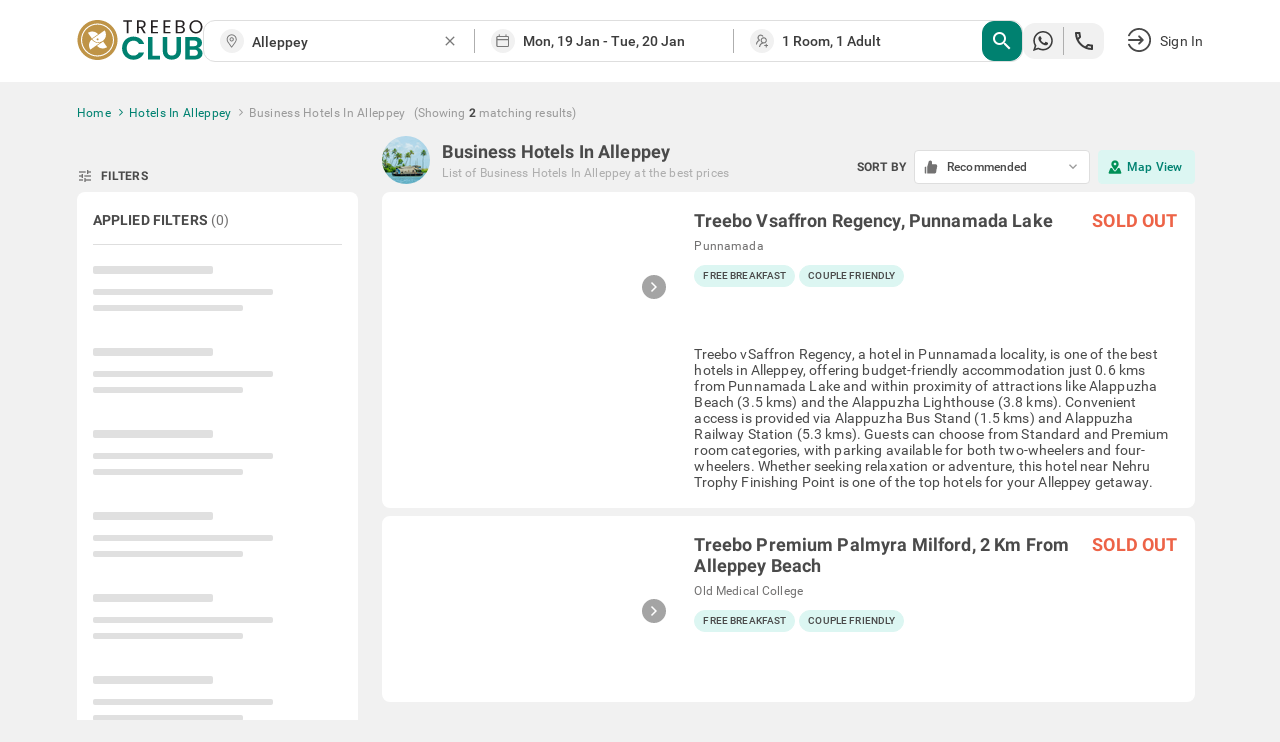

--- FILE ---
content_type: text/html; charset=utf-8
request_url: https://www.treebo.com/business-hotels-in-alleppey/
body_size: 33135
content:

  <!doctype html>
  <html lang="en">
    <head>
      <script>
    (function(){var h="undefined"!=typeof window&&window===this?this:"undefined"!=typeof global&&null!=global?global:this,k="function"==typeof Object.defineProperties?Object.defineProperty:function(a,b,c){a!=Array.prototype&&a!=Object.prototype&&(a[b]=c.value)};function l(){l=function(){};h.Symbol||(h.Symbol=m)}var n=0;function m(a){return"jscomp_symbol_"+(a||"")+n++};function p(){l();var a=h.Symbol.iterator;a||(a=h.Symbol.iterator=h.Symbol("iterator"));"function"!=typeof Array.prototype[a]&&k(Array.prototype,a,{configurable:!0,writable:!0,value:function(){return q(this)}});p=function(){}}function q(a){var b=0;return r(function(){return b<a.length?{done:!1,value:a[b++]}:{done:!0}})}function r(a){p();a={next:a};a[h.Symbol.iterator]=function(){return this};return a}function t(a){p();var b=a[Symbol.iterator];return b?b.call(a):q(a)};function u(a){if(!(a instanceof Array)){a=t(a);for(var b,c=[];!(b=a.next()).done;)c.push(b.value);a=c}return a}var v=0;function w(a,b){var c=XMLHttpRequest.prototype.send,d=v++;XMLHttpRequest.prototype.send=function(f){for(var e=[],g=0;g<arguments.length;++g)e[g-0]=arguments[g];var E=this;a(d);this.addEventListener("readystatechange",function(){4===E.readyState&&b(d)});return c.apply(this,e)}};function x(a,b){var c=fetch;fetch=function(d){for(var f=[],e=0;e<arguments.length;++e)f[e-0]=arguments[e];return new Promise(function(d,e){var g=v++;a(g);c.apply(null,[].concat(u(f))).then(function(a){b(g);d(a)},function(a){b(a);e(a)})})}}var y="img script iframe link audio video source".split(" ");function z(a,b){a=t(a);for(var c=a.next();!c.done;c=a.next())if(c=c.value,b.includes(c.nodeName.toLowerCase())||z(c.children,b))return!0;return!1};function A(a){var b=new MutationObserver(function(c){c=t(c);for(var b=c.next();!b.done;b=c.next())b=b.value,"childList"==b.type&&z(b.addedNodes,y)?a(b):"attributes"==b.type&&y.includes(b.target.tagName.toLowerCase())&&a(b)});b.observe(document,{attributes:!0,childList:!0,subtree:!0,attributeFilter:["href","src"]});return b};function B(a,b){if(2<a.length)return performance.now();var c=[];b=t(b);for(var d=b.next();!d.done;d=b.next())d=d.value,c.push({timestamp:d.start,type:"requestStart"}),c.push({timestamp:d.end,type:"requestEnd"});b=t(a);for(d=b.next();!d.done;d=b.next())c.push({timestamp:d.value,type:"requestStart"});c.sort(function(a,b){return a.timestamp-b.timestamp});a=a.length;for(b=c.length-1;0<=b;b--)switch(d=c[b],d.type){case "requestStart":a--;break;case "requestEnd":a++;if(2<a)return d.timestamp;break;default:throw Error("Internal Error: This should never happen");};return 0}function C(a){a=a?a:{};this.w=!!a.useMutationObserver;this.u=a.minValue||null;a=window.__tti&&window.__tti.e;var b=window.__tti&&window.__tti.o;this.a=a?a.map(function(a){return{start:a.startTime,end:a.startTime+a.duration}}):[];b&&b.disconnect();this.b=[];this.f=new Map;this.j=null;this.v=-Infinity;this.i=!1;this.h=this.c=this.s=null;w(this.m.bind(this),this.l.bind(this));x(this.m.bind(this),this.l.bind(this));D(this);this.w&&(this.h=A(this.B.bind(this)))};C.prototype.getFirstConsistentlyInteractive=function(){var a=this;return new Promise(function(b){a.s=b;"complete"==document.readyState?F(a):window.addEventListener("load",function(){F(a)})})};function F(a){a.i=!0;var b=0<a.a.length?a.a[a.a.length-1].end:0,c=B(a.g,a.b);G(a,Math.max(c+5E3,b))};function G(a,b){!a.i||a.v>b||(clearTimeout(a.j),a.j=setTimeout(function(){var b=performance.timing.navigationStart,d=B(a.g,a.b),b=(window.a&&window.a.A?1E3*window.a.A().C-b:0)||performance.timing.domContentLoadedEventEnd-b;if(a.u)var f=a.u;else performance.timing.domContentLoadedEventEnd?(f=performance.timing,f=f.domContentLoadedEventEnd-f.navigationStart):f=null;var e=performance.now();null===f&&G(a,Math.max(d+5E3,e+1E3));var g=a.a;5E3>e-d?d=null:(d=g.length?g[g.length-1].end:b,d=5E3>e-d?null:Math.max(d,f));d&&(a.s(d),clearTimeout(a.j),a.i=!1,a.c&&a.c.disconnect(),a.h&&a.h.disconnect());G(a,performance.now()+1E3)},b-performance.now()),a.v=b)};function D(a){a.c=new PerformanceObserver(function(b){b=t(b.getEntries());for(var c=b.next();!c.done;c=b.next())if(c=c.value,"resource"===c.entryType&&(a.b.push({start:c.fetchStart,end:c.responseEnd}),G(a,B(a.g,a.b)+5E3)),"longtask"===c.entryType){var d=c.startTime+c.duration;a.a.push({start:c.startTime,end:d});G(a,d+5E3)}});a.c.observe({entryTypes:["longtask","resource"]})}C.prototype.m=function(a){this.f.set(a,performance.now())};C.prototype.l=function(a){this.f.delete(a)};C.prototype.B=function(){G(this,performance.now()+5E3)};h.Object.defineProperties(C.prototype,{g:{configurable:!0,enumerable:!0,get:function(){return[].concat(u(this.f.values()))}}});var H={getFirstConsistentlyInteractive:function(a){a=a?a:{};return"PerformanceLongTaskTiming"in window?(new C(a)).getFirstConsistentlyInteractive():Promise.resolve(null)}};"undefined"!=typeof module&&module.exports?module.exports=H:"function"===typeof define&&define.amd?define("ttiPolyfill",[],function(){return H}):window.ttiPolyfill=H;})();

    var _extends = Object.assign || function (target) { for (var i = 1; i < arguments.length; i++) { var source = arguments[i]; for (var key in source) { if (Object.prototype.hasOwnProperty.call(source, key)) { target[key] = source[key]; } } } return target; };
    if ('PerformanceObserver' in window) {
      var appProperties = {
        connectionType: 'navigator' in window ? window.navigator.connection.effectiveType : null,
        nonInteraction: 1
      };
  
      new PerformanceObserver(function (list) {
        list.getEntries().forEach(function (entry) {
          if (entry.name !== 'self' && entry.name !== 'unknown') {
            performance.mark(entry.name.replace(/-/g, '_'));
            setTimeout(function(){window.analytics.track('Performance', _extends({
              metric: entry.name,
              time: Math.round((entry.startTime + entry.duration) / 1000 * 100) / 100,
              attribution: entry.attribution ? JSON.stringify(entry.attribution) : ''
            }, appProperties))},2000);
          }
        });
      }).observe({
        entryTypes: ['paint', 'PerformanceLongTaskTiming' in window ? 'longtask' : null, 'element'].filter(Boolean)
      });
  
      ttiPolyfill.getFirstConsistentlyInteractive().then(function (tti) {
        performance.mark('time_to_interactive');
        window.analytics.track('Performance', _extends({
          metric: 'time-to-interactive',
          time: Math.round(tti / 1000 * 100) / 100
        }, appProperties));
      });
    }
  </script>
      <meta charset="utf-8">
      <meta name="viewport" content="width=device-width, initial-scale=1">
      <meta name="google-site-verification" content="LacR09BDDJOtfGz1D-9F4WV4o-6RQMXlnykLe3Jir9c" />
      <meta name="facebook-domain-verification" content="jjfti7njombjw60ofnf5l9jpansez6" />
      <meta name="msvalidate.01" content="B55B1217F00A49C2EB9005E0D2712343"/>
      <link rel="dns-prefetch" href="//static.treebohotels.com">
      <link rel="dns-prefetch" href="//images.treebohotels.com">
      <link rel="dns-prefetch" href="https://sync.addlv.smt.docomo.ne.jp">
      <link rel="dns-prefetch" href="https://bid.g.doubleclick.net">
      <link rel="dns-prefetch" href="https://www.google-analytics.com">
      <link rel="dns-prefetch" href="https://www.googletagmanager.com">
      <link rel="preload" as="script" href="https://static.treebo.com/hotrod/build/client/js/runtime.9cca6fb51c4ee.js">
      <link rel="preload" as="script" href="https://static.treebo.com/hotrod/build/client/js/vendor-libs.1a3b3c4091a2e.js">
      <link rel="preload" as="script" href="https://static.treebo.com/hotrod/build/client/js/vendor.1cd89ce4d9b9f.js">
      <link rel="preload" as="script" href="https://static.treebo.com/hotrod/build/client/js/vendor-common.7cf15d42037e1.js">
      <link rel="preload" as="script" href="https://static.treebo.com/hotrod/build/client/js/vendor-cybertron.3161592528980.js">
      <link rel="preload" as="script" href="https://static.treebo.com/hotrod/build/client/js/main.22e80addfc621.js">
      <link rel="preconnect" href="https://fonts.gstatic.com/" crossorigin>
      <link rel="preload" as="script" href="https://static.treebo.com/hotrod/build/client/js/SeoResultsPage.77484e72f6fc5.js"><link rel="preload" as="script" href="https://static.treebo.com/hotrod/build/client/js/Filters.891d6a7788678.js"><link rel="preload" as="script" href="https://static.treebo.com/hotrod/build/client/js/NewResultList.4a2892595cee5.js"><link rel="preload" as="script" href="https://static.treebo.com/hotrod/build/client/js/SeoResultsPage.77484e72f6fc5.js"><link rel="preload" as="script" href="https://static.treebo.com/hotrod/build/client/js/Filters.891d6a7788678.js"><link rel="preload" as="script" href="https://static.treebo.com/hotrod/build/client/js/NewResultList.4a2892595cee5.js">
      
      <link rel="preload" as="image" href="//images.treebohotels.com/images/login_discount_searchpage_banner.png">
      <style>.navbar{position:relative;z-index:4;background:#fff;box-shadow:0 .2rem .4rem 0 rgba(0,0,0,.16);color:#4a4a4a}.navbar--transparent{background:transparent;box-shadow:none;color:#fff;z-index:21}.navbar--medalio{box-shadow:none}.navbar__header{height:96px;height:6rem;display:-ms-flexbox;display:flex;-ms-flex-align:center;align-items:center}.navbar__link{cursor:pointer}.navbar__logo{font-size:0}.navbar__logo__img{width:126px;height:40px}.navbar .dd-menu .dd-menu-items{margin-top:1.6rem}.navbar .dd-menu .dd-menu-items ul{color:#4a4a4a}.navbar .dd-menu .dd-menu-items ul:before{border-bottom:.6rem solid #fff;border-left:.6rem solid transparent;border-right:.6rem solid transparent;top:-9.6px;top:-.6rem;right:89.6px;right:5.6rem;content:"";position:absolute;width:0;height:0}.navbar .dd-menu .dd-menu-items ul li{font-size:17.6px;font-size:1.1rem}.navbar .dd-menu .dd-menu-items ul li .menu-icon{margin-right:1.6rem}.navbar .dd-menu .dd-menu-items ul li a{padding:1.65rem 2.2rem;cursor:pointer;border-bottom:.1rem solid #f1f1f1}.navbar .dd-menu .dd-menu-items ul li :hover:not([role=separator]):not(.separator),.navbar .dd-menu .dd-menu-items ul li>:focus{background-color:#f1f1f1;font-weight:500}.rdp-root{--rdp-accent-color:#00f;--rdp-accent-background-color:#f0f0ff;--rdp-font-family:system-ui;--rdp-day-font:inherit;--rdp-day-height:44px;--rdp-day-height:2.75rem;--rdp-day-width:44px;--rdp-day-width:2.75rem;--rdp-day_button-border-radius:100%;--rdp-day_button-border:2px solid transparent;--rdp-day_button-height:var(--rdp-day-width);--rdp-day_button-width:var(--rdp-day-height);--rdp-selected-border:2px solid var(--rdp-accent-color);--rdp-selected-font:bold large var(--rdp-font-family);--rdp-disabled-opacity:0.5;--rdp-outside-opacity:0.75;--rdp-today-color:var(--rdp-accent-color);--rdp-dropdown-gap:8px;--rdp-dropdown-gap:0.5rem;--rdp-month_caption-font:bold larger var(--rdp-font-family);--rdp-months-gap:32px;--rdp-months-gap:2rem;--rdp-nav_button-disabled-opacity:0.5;--rdp-nav_button-height:36px;--rdp-nav_button-height:2.25rem;--rdp-nav_button-width:36px;--rdp-nav_button-width:2.25rem;--rdp-nav-height:44px;--rdp-nav-height:2.75rem;--rdp-range_middle-background-color:var(--rdp-accent-background-color);--rdp-range_middle-font:normal medium var(--rdp-font-family);--rdp-range_middle-foreground-color:#fff;--rdp-range_middle-color:inherit;--rdp-range_start-color:#fff;--rdp-range_start-background:linear-gradient(var(--rdp-gradient-direction),transparent 50%,var(--rdp-range_middle-background-color) 0);--rdp-range_start-date-background-color:var(--rdp-accent-color);--rdp-range_end-background:linear-gradient(var(--rdp-gradient-direction),var(--rdp-range_middle-background-color) 50%,transparent 0);--rdp-range_end-color:#fff;--rdp-range_end-date-background-color:var(--rdp-accent-color);--rdp-week_number-border-radius:100%;--rdp-week_number-border:2px solid transparent;--rdp-week_number-font:400 small var(--rdp-font-family);--rdp-week_number-height:var(--rdp-day-height);--rdp-week_number-opacity:0.75;--rdp-week_number-width:var(--rdp-day-width);--rdp-weeknumber-text-align:center;--rdp-weekday-font:500 smaller var(--rdp-font-family);--rdp-weekday-opacity:0.75;--rdp-weekday-padding:8px 0px;--rdp-weekday-padding:0.5rem 0rem;--rdp-weekday-text-align:center;--rdp-gradient-direction:90deg}.rdp-root[dir=rtl]{--rdp-gradient-direction:-90deg}.rdp-root{position:relative}.rdp-root,.rdp-root *{box-sizing:border-box}.rdp-day{width:var(--rdp-day-width);height:var(--rdp-day-height);font:var(--rdp-day-font);text-align:center}.rdp-day_button{background:none;padding:0;margin:0;cursor:pointer;font:inherit;color:inherit;-ms-flex-pack:center;justify-content:center;-ms-flex-align:center;align-items:center;display:-ms-flexbox;display:flex;width:var(--rdp-day_button-width);height:var(--rdp-day_button-height);border:var(--rdp-day_button-border);border-radius:var(--rdp-day_button-border-radius)}.rdp-day_button:disabled{cursor:revert}.rdp-caption_label{z-index:1;white-space:nowrap;border:0}.rdp-button_next,.rdp-button_previous,.rdp-caption_label{position:relative;display:-ms-inline-flexbox;display:inline-flex;-ms-flex-align:center;align-items:center}.rdp-button_next,.rdp-button_previous{border:none;background:none;padding:0;margin:0;cursor:pointer;font:inherit;color:inherit;-moz-appearance:none;-webkit-appearance:none;-ms-flex-pack:center;justify-content:center;appearance:none;width:var(--rdp-nav_button-width);height:var(--rdp-nav_button-height)}.rdp-button_next:disabled,.rdp-button_previous:disabled{cursor:revert;opacity:var(--rdp-nav_button-disabled-opacity)}.rdp-chevron{display:inline-block;fill:var(--rdp-accent-color)}.rdp-root[dir=rtl] .rdp-nav .rdp-chevron{transform:rotate(180deg);transform-origin:50%}.rdp-dropdowns{position:relative;display:-ms-inline-flexbox;display:inline-flex;-ms-flex-align:center;align-items:center;gap:var(--rdp-dropdown-gap)}.rdp-dropdown{z-index:2;opacity:0;-moz-appearance:none;appearance:none;position:absolute;inset-block-start:0;inset-block-end:0;inset-inline-start:0;width:100%;margin:0;padding:0;cursor:inherit;border:none;line-height:inherit}.rdp-dropdown_root{position:relative;display:-ms-inline-flexbox;display:inline-flex;-ms-flex-align:center;align-items:center}.rdp-dropdown_root[data-disabled=true] .rdp-chevron{opacity:var(--rdp-disabled-opacity)}.rdp-month_caption{-ms-flex-line-pack:center;align-content:center;height:var(--rdp-nav-height);font:var(--rdp-month_caption-font)}.rdp-month_caption,.rdp-months{display:-ms-flexbox;display:flex}.rdp-months{position:relative;-ms-flex-wrap:wrap;flex-wrap:wrap;gap:var(--rdp-months-gap);max-width:-moz-fit-content;max-width:fit-content}.rdp-month_grid{border-collapse:collapse}.rdp-nav{position:absolute;inset-block-start:0;inset-inline-end:0;display:-ms-flexbox;display:flex;-ms-flex-align:center;align-items:center;height:var(--rdp-nav-height)}.rdp-weekday{opacity:var(--rdp-weekday-opacity);padding:var(--rdp-weekday-padding);font:var(--rdp-weekday-font);text-align:var(--rdp-weekday-text-align);text-transform:var(--rdp-weekday-text-transform)}.rdp-week_number{opacity:var(--rdp-week_number-opacity);font:var(--rdp-week_number-font);height:var(--rdp-week_number-height);width:var(--rdp-week_number-width);border:var(--rdp-week_number-border);border-radius:var(--rdp-week_number-border-radius);text-align:var(--rdp-weeknumber-text-align)}.rdp-today:not(.rdp-outside){color:var(--rdp-today-color)}.rdp-selected{font:var(--rdp-selected-font)}.rdp-selected .rdp-day_button{border:var(--rdp-selected-border)}.rdp-outside{opacity:var(--rdp-outside-opacity)}.rdp-disabled{opacity:var(--rdp-disabled-opacity)}.rdp-hidden{visibility:hidden;color:var(--rdp-range_start-color)}.rdp-range_start{background:var(--rdp-range_start-background)}.rdp-range_start .rdp-day_button{background-color:var(--rdp-range_start-date-background-color);color:var(--rdp-range_start-color)}.rdp-range_middle{background-color:var(--rdp-range_middle-background-color);font:var(--rdp-range_middle-font)}.rdp-range_middle .rdp-day_button{border:unset;border-radius:unset;color:var(--rdp-range_middle-color)}.rdp-range_end{background:var(--rdp-range_end-background);color:var(--rdp-range_end-color)}.rdp-range_end .rdp-day_button{color:var(--rdp-range_start-color);background-color:var(--rdp-range_end-date-background-color)}.rdp-range_start.rdp-range_end{background:revert}.rdp-focusable{cursor:pointer}.footer{background-color:#dedede;color:#f1f1f1;padding:5rem 0 8rem;background-size:5rem}.footer__links{display:-ms-flexbox;display:flex;-ms-flex-pack:justify;justify-content:space-between}.footer__links__title{color:#4a4a4a!important;margin-bottom:1.6rem}.footer__links__list{color:#727171!important}.footer__links__list li{margin:2rem 0}.footer__social-icon{margin-right:.8rem;position:relative;top:1.6px;top:.1rem;width:28.8px;width:1.8rem;display:inline-block;font-size:22.4px;font-size:1.4rem}.wrapper{width:100%;min-width:1638.4px;min-width:102.4rem}.body-wrapper{min-height:100vh}.body-wrapper--padded{padding-top:82px}.ToastContainer{position:fixed;z-index:1051}.ToastContainer.ToastContainer__bottomRight{bottom:0;right:0}.ToastContainer.ToastContainer__bottomTop{bottom:0;top:0}.ToastContainer.ToastContainer__center{bottom:0;left:50%;transform:translate(-50%)}.ToastContainer.ToastContainer__topCenter{top:8%;left:50%;transform:translate(-50%)}.modal{position:fixed;top:0;left:0;right:0;bottom:0;z-index:1050;background-color:rgba(33,33,33,.8);display:-ms-flexbox;display:flex;-ms-flex-pack:center;justify-content:center;-ms-flex-align:center;align-items:center}.modal__dialog{outline:none}.login_interrupt_backdrop{background-color:rgba(33,33,33,.5)}.login_interrupt_emphasized_text{font-weight:700;color:#ffca0a;padding:0;margin:0;font-size:16px}.loader{position:absolute;background-color:#fff;padding:24rem;transform:translate(-50%,-50%)}.loader__body{display:-ms-flexbox;display:flex;-ms-flex-align:center;align-items:center;color:#9b9b9b;margin-top:16px;padding-left:1rem;text-align:center}.loader__body__text{margin-left:1.2rem}.loader__circle{animation:spin .6s linear infinite;width:40px;height:40px;border-radius:50%;border:4px solid rgba(0,130,113,.1);border-right-color:#008271;display:inline-block}@keyframes spin{0%{transform:rotate(0deg)}to{transform:rotate(1turn)}}.loyalty__container{font-family:Roboto}.loyalty__hero-section{background:#008271}.loyalty__logo{width:400px;margin:2rem 0}.loyalty__hero-text{color:#fff;margin-bottom:2rem!important}.loyalty__ladder-section{width:80%;margin:0 auto;color:#000;display:-ms-flexbox;display:flex;-ms-flex-direction:column;flex-direction:column;-ms-flex-align:center;align-items:center}.loyalty__ladder-heading{font-family:Averta;font-weight:600;margin:3rem 0 1rem!important;font-size:40px;font-size:2.5rem;color:#3c3c3c}.loyalty__ladder-description{color:#3c3c3c;font-size:22.4px;font-size:1.4rem;margin:1rem 0 3.5rem!important}.loyalty__ladder-button{background-color:#009057!important;border:none!important;border-radius:8px!important;font-size:20.8px!important;font-size:1.3rem!important}.loyalty__membership-card-section{width:90%;margin:0 auto;display:-ms-flexbox;display:flex;-ms-flex-pack:justify;justify-content:space-between}.loyalty__website-link{color:#009057!important}.membership__card-container{-ms-flex-align:center;align-items:center;margin-bottom:4rem;display:-ms-flexbox;display:flex;-ms-flex-direction:column;flex-direction:column;width:30%}.membership__divider{width:100%!important}.membership__not-applicable{color:#aeaeae!important}.membership__grayscale{filter:url('data:image/svg+xml;charset=utf-8,<svg xmlns="http://www.w3.org/2000/svg"><filter id="filter"><feColorMatrix type="matrix" color-interpolation-filters="sRGB" values="0.2126 0.7152 0.0722 0 0 0.2126 0.7152 0.0722 0 0 0.2126 0.7152 0.0722 0 0 0 0 0 1 0" /></filter></svg>#filter');filter:grayscale(100%)}.membership__heading-container{position:relative}.membership__card-image{width:100%;margin-bottom:2rem}.membership__heading-underline-gold,.membership__heading-underline-platinum,.membership__heading-underline-silver{width:100%;height:4px;position:absolute;border-radius:5px}.membership__heading-underline-silver{background:linear-gradient(90deg,rgba(60,60,60,.35) -.43%,rgba(60,60,60,.7))}.membership__heading-underline-gold{background:linear-gradient(90deg,rgba(226,155,5,.35) -.43%,rgba(226,155,5,.7))}.membership__heading-underline-platinum{background:linear-gradient(90deg,rgba(0,0,0,.35) -.43%,rgba(0,0,0,.7))}.membership__heading-gold,.membership__heading-platinum,.membership__heading-silver{margin-top:2rem!important;font-family:Averta;font-size:35.2px;font-size:2.2rem;font-weight:700}.membership__heading-silver{color:#aeaeae}.membership__heading-gold{color:#e29b05}.membership__heading-platinum{color:#3c3c3c}.membership__subheading{margin-top:1rem!important}.membership__section-logo{margin:2rem 0}.membership__details-container{width:100%;background-color:#fff;display:-ms-flexbox;display:flex;-ms-flex-direction:column;flex-direction:column;-ms-flex-align:center;align-items:center;border-radius:12px;-ms-flex:1;flex:1}.membership__feature{width:100%;display:-ms-flexbox;display:flex;margin:1rem 0;-ms-flex-pack:center;justify-content:center}.membership__feature-heading{font-weight:700;color:#000;width:40%;display:-ms-flexbox;display:flex;text-align:left}.membership__feature-text{color:#000;text-align:left;width:50%}.membership__treebo-reward-conversion{color:#e29b05;-ms-flex-item-align:start;align-self:flex-start;margin-left:1rem!important}.membership__section-container{-ms-flex-direction:column;flex-direction:column;width:100%}.membership__helpdesk-section,.membership__section-container{display:-ms-flexbox;display:flex;-ms-flex-align:center;align-items:center}.membership__helpdesk-details{display:-ms-flexbox;display:flex;-ms-flex-direction:column;flex-direction:column;color:#000}.membership__mandatory{color:red!important}.membership__termsandconditions{display:-ms-flexbox;display:flex}.membership__eligibility-container{background-color:#f7f7f7;color:#000;display:-ms-flexbox;display:flex;-ms-flex-direction:column;flex-direction:column;-ms-flex-align:center;align-items:center;padding-bottom:1rem;-ms-flex:1;flex:1}.membership__eligibility{width:90%;margin-top:1.5rem}.membership__eligibility-heading{font-weight:700}.faq__section{background-color:#fff;padding-bottom:4rem!important}.faq__heading{font-family:Averta;font-size:51.2px;font-size:3.2rem;margin:0!important;color:#000;padding:3rem!important;text-align:center}.faq__question-section{display:-ms-flexbox;display:flex;-ms-flex-pack:center;justify-content:center;-ms-flex-align:center;align-items:center;width:85%;margin:auto}.faq__question{display:-ms-flexbox;display:flex;-ms-flex-direction:column;flex-direction:column;gap:16px;gap:1rem}.faq__question-container{width:85%;padding:1.5rem!important;font-weight:700;background-color:#f1f1f1;display:-ms-flexbox;display:flex;-ms-flex-pack:justify;justify-content:space-between;-ms-flex-align:center;align-items:center;color:#000}.faq__question-container button{border:none;cursor:pointer}.faq__question-container button:focus{outline:none}.faq__sub-questions{display:-ms-flexbox;display:flex;-ms-flex-direction:column;flex-direction:column;gap:10px;width:85%;color:#000}.faq__answer-section{width:55%;background-color:var(--color-primary-lighter);-ms-flex-item-align:stretch;-ms-grid-row-align:stretch;align-self:stretch;border-radius:20px;padding:20px}.faq__sub-question{padding:1.5rem 8px!important}.faq__sub-question-background{background-color:var(--color-primary-lighter);position:relative;-ms-flex-align:center;align-items:center;display:-ms-flexbox;display:flex;padding:1.5rem!important;color:#000}.faq__sub-question-background:after{content:" ";position:absolute;width:10px;height:10px;transform:rotate(45deg);right:-1%;top:40%;background-color:var(--color-primary-lighter)}.summary_question p{padding:8px 15px;cursor:pointer}.carousel.carousel-slider .control-arrow,.carousel .control-arrow{transition:all .25s ease-in;opacity:.4;filter:alpha(opacity=40);position:absolute;z-index:2;top:20px;background:none;border:0;font-size:32px;cursor:pointer}.carousel .control-arrow:focus,.carousel .control-arrow:hover{opacity:1;filter:alpha(opacity=100)}.carousel.carousel-slider .control-arrow:before,.carousel .control-arrow:before{margin:0 5px;display:inline-block;border-top:8px solid transparent;border-bottom:8px solid transparent;content:""}.carousel .control-disabled.control-arrow{opacity:0;filter:alpha(opacity=0);cursor:inherit;display:none}.carousel .control-prev.control-arrow{left:0}.carousel .control-prev.control-arrow:before{border-right:8px solid #fff}.carousel .control-next.control-arrow{right:0}.carousel .control-next.control-arrow:before{border-left:8px solid #fff}.carousel-root{outline:none}.carousel{position:relative;width:100%}.carousel *{box-sizing:border-box}.carousel img{width:100%;display:inline-block;pointer-events:none}.carousel .carousel{position:relative}.carousel .control-arrow{outline:0;border:0;background:none;top:50%;margin-top:-13px;font-size:18px}.carousel .thumbs-wrapper{margin:20px;overflow:hidden}.carousel .thumbs{transition:all .15s ease-in;transform:translateZ(0);position:relative;list-style:none;white-space:nowrap}.carousel .thumb{transition:border .15s ease-in;display:inline-block;margin-right:6px;white-space:nowrap;overflow:hidden;border:3px solid #fff;padding:2px}.carousel .thumb:focus{border:3px solid #ccc;outline:none}.carousel .thumb.selected,.carousel .thumb:hover{border:3px solid #333}.carousel .thumb img{vertical-align:top}.carousel.carousel-slider{position:relative;margin:0;overflow:hidden}.carousel.carousel-slider .control-arrow{top:0;color:#fff;font-size:26px;bottom:0;margin-top:0;padding:5px}.carousel.carousel-slider .control-arrow:hover{background:rgba(0,0,0,.2)}.carousel .slider-wrapper{overflow:hidden;margin:auto;width:100%;transition:height .15s ease-in}.carousel .slider-wrapper.axis-horizontal .slider{-ms-box-orient:horizontal;display:-ms-flexbox;display:-moz-flex;display:flex}.carousel .slider-wrapper.axis-horizontal .slider .slide{-ms-flex-direction:column;flex-direction:column;-ms-flex-flow:column;flex-flow:column}.carousel .slider-wrapper.axis-vertical{-ms-box-orient:horizontal;display:-ms-flexbox;display:-moz-flex;display:flex}.carousel .slider-wrapper.axis-vertical .slider{-ms-flex-direction:column;flex-direction:column}.carousel .slider{margin:0;padding:0;position:relative;list-style:none;width:100%}.carousel .slider.animated{transition:all .35s ease-in-out}.carousel .slide{min-width:100%;margin:0;position:relative;text-align:center}.carousel .slide img{width:100%;vertical-align:top;border:0}.carousel .slide iframe{display:inline-block;width:calc(100% - 80px);margin:0 40px 40px;border:0}.carousel .slide .legend{transition:all .5s ease-in-out;position:absolute;bottom:40px;left:50%;margin-left:-45%;width:90%;border-radius:10px;background:#000;color:#fff;padding:10px;font-size:12px;text-align:center;opacity:.25;transition:opacity .35s ease-in-out}.carousel .control-dots{position:absolute;bottom:0;margin:10px 0;padding:0;text-align:center;width:100%;z-index:1}@media (min-width:960px){.carousel .control-dots{bottom:0}}.carousel .control-dots .dot{transition:opacity .25s ease-in;opacity:.3;filter:alpha(opacity=30);box-shadow:1px 1px 2px rgba(0,0,0,.9);background:#fff;border-radius:50%;width:8px;height:8px;cursor:pointer;display:inline-block;margin:0 8px}.carousel .control-dots .dot.selected,.carousel .control-dots .dot:hover{opacity:1;filter:alpha(opacity=100)}.carousel .carousel-status{position:absolute;top:0;right:0;padding:5px;font-size:10px;text-shadow:1px 1px 1px rgba(0,0,0,.9);color:#fff}.carousel:hover .slide .legend{opacity:1}

/*! normalize.css v4.1.1 | MIT License | github.com/necolas/normalize.css */html{font-family:sans-serif;line-height:1.15;-ms-text-size-adjust:100%;-webkit-text-size-adjust:100%}body{margin:0}article,aside,details,figcaption,figure,footer,header,main,menu,nav,section,summary{display:block}audio,canvas,progress,video{display:inline-block}audio:not([controls]){display:none;height:0}progress{vertical-align:initial}[hidden],template{display:none}a{background-color:initial;-webkit-text-decoration-skip:objects}a:active,a:hover{outline-width:0}abbr[title]{border-bottom:none;text-decoration:underline;text-decoration:underline dotted}b,strong{font-weight:inherit;font-weight:bolder}dfn{font-style:italic}h1{font-size:2em;margin:.67em 0}mark{background-color:#ff0;color:#000}small{font-size:80%}sub,sup{font-size:75%;line-height:0;position:relative;vertical-align:initial}sub{bottom:-.25em}sup{top:-.5em}img{border-style:none}svg:not(:root){overflow:hidden}code,kbd,pre,samp{font-family:monospace,monospace;font-size:1em}figure{margin:1em 40px}hr{box-sizing:initial;height:0;overflow:visible}button,input,optgroup,select,textarea{font:inherit;margin:0}optgroup{font-weight:700}button,input{overflow:visible}button,select{text-transform:none}[type=reset],[type=submit],button,html [type=button]{-webkit-appearance:button}[type=button]::-moz-focus-inner,[type=reset]::-moz-focus-inner,[type=submit]::-moz-focus-inner,button::-moz-focus-inner{border-style:none;padding:0}[type=button]:-moz-focusring,[type=reset]:-moz-focusring,[type=submit]:-moz-focusring,button:-moz-focusring{outline:1px dotted ButtonText}fieldset{border:1px solid silver;margin:0 2px;padding:.35em .625em .75em}legend{box-sizing:border-box;color:inherit;display:table;max-width:100%;padding:0;white-space:normal}textarea{overflow:auto}[type=checkbox],[type=radio]{box-sizing:border-box;padding:0}[type=number]::-webkit-inner-spin-button,[type=number]::-webkit-outer-spin-button{height:auto}[type=search]{-webkit-appearance:textfield;outline-offset:-2px}[type=search]::-webkit-search-cancel-button,[type=search]::-webkit-search-decoration{-webkit-appearance:none}::-webkit-input-placeholder{color:inherit;opacity:.54}::-webkit-file-upload-button{-webkit-appearance:button;font:inherit}html{box-sizing:border-box;font-size:62.5%}body{color:#9b9b9b;font-family:Roboto,Helvetica Neue,Helvetica,Arial,sans-serif;font-size:1.4em;font-weight:400;letter-spacing:.01em;background:#f1f1f1}*,:after,:before{box-sizing:inherit;outline:none}hr{border:0;border-top:.1rem solid #f1f1f1;margin:1.6rem 0}.no-scroll{overflow:hidden}@font-face{font-family:Averta;font-style:normal;font-weight:800;font-display:swap;src:url(https://static.treebo.com/hotrod/build/client/fonts/Averta_Extrabold.91072615.woff2) format("woff2"),url(https://static.treebo.com/hotrod/build/client/fonts/Averta_Extrabold.f5b7e8c7.woff) format("woff")}@font-face{font-family:Averta;font-style:normal;font-weight:400;font-display:swap;src:url(https://static.treebo.com/hotrod/build/client/fonts/Averta_Regular.b553e0ad.woff2) format("woff2"),url(https://static.treebo.com/hotrod/build/client/fonts/Averta_Regular.cf73f53f.woff) format("woff")}@font-face{font-family:My First Font;font-style:normal;font-weight:400;font-display:swap;src:url(https://static.treebo.com/hotrod/build/client/fonts/My_First_Font.b1a698ee.woff2) format("woff2"),url(https://static.treebo.com/hotrod/build/client/fonts/My_First_Font.1fbd75b9.woff) format("woff")}@font-face{font-family:Neue Haas Unica Pro;font-style:normal;font-weight:400;font-display:swap;src:url(https://static.treebo.com/hotrod/build/client/fonts/Neue_Haas_Unica_Pro_Regular.200dcb40.woff2) format("woff2"),url(https://static.treebo.com/hotrod/build/client/fonts/Neue_Haas_Unica_Pro_Regular.28503f07.woff) format("woff")}@font-face{font-family:Neue Haas Unica Pro;font-style:normal;font-weight:700;font-display:swap;src:url(https://static.treebo.com/hotrod/build/client/fonts/Neue_Haas_Unica_Pro_Bold.ca23da3f.woff2) format("woff2"),url(https://static.treebo.com/hotrod/build/client/fonts/Neue_Haas_Unica_Pro_Bold.b8a334b3.woff) format("woff")}@font-face{font-family:Core Sans;font-style:normal;font-weight:400;font-display:swap;src:url(https://static.treebo.com/hotrod/build/client/fonts/Core_Sans_Regular.a814664c.woff2) format("woff2"),url(https://static.treebo.com/hotrod/build/client/fonts/Core_Sans_Regular.5336daaf.woff) format("woff")}@font-face{font-family:Core Sans;font-style:normal;font-weight:700;font-display:swap;src:url(https://static.treebo.com/hotrod/build/client/fonts/Core_Sans_Bold.2e4527cc.woff2) format("woff2"),url(https://static.treebo.com/hotrod/build/client/fonts/Core_Sans_Bold.21ab986a.woff) format("woff")}@font-face{font-family:Lato;font-style:normal;font-weight:400;font-display:swap;src:url(https://static.treebo.com/hotrod/build/client/fonts/Lato_Regular.5af2482c.woff2) format("woff2"),url(https://static.treebo.com/hotrod/build/client/fonts/Lato_Regular.e3902260.woff) format("woff")}@font-face{font-family:Lato;font-style:normal;font-weight:800;font-display:swap;src:url(https://static.treebo.com/hotrod/build/client/fonts/Lato_Extrabold.8ef960bd.woff2) format("woff2"),url(https://static.treebo.com/hotrod/build/client/fonts/Lato_Extrabold.f21b5785.woff) format("woff")}@font-face{font-family:Roboto;font-style:normal;font-weight:100;font-display:swap;src:url(https://fonts.gstatic.com/s/roboto/v29/KFOkCnqEu92Fr1MmgVxFIzIXKMnyrYk.woff2) format("woff2");unicode-range:u+0460-052f,u+1c80-1c88,u+20b4,u+2de0-2dff,u+a640-a69f,u+fe2e-fe2f}@font-face{font-family:Roboto;font-style:normal;font-weight:400;font-display:swap;src:local("Roboto"),local(Roboto-Regular),url(//fonts.gstatic.com/s/roboto/v15/5YB-ifwqHP20Yn46l_BDhA.eot#) format("eot"),url(//fonts.gstatic.com/s/roboto/v15/CWB0XYA8bzo0kSThX0UTuA.woff2) format("woff2"),url(//fonts.gstatic.com/s/roboto/v15/2UX7WLTfW3W8TclTUvlFyQ.woff) format("woff")}@font-face{font-family:Roboto;font-style:normal;font-weight:500;font-display:swap;src:local("Roboto Medium"),local(Roboto-Medium),url(//fonts.gstatic.com/s/roboto/v15/RxZJdnzeo3R5zSexge8UUfY6323mHUZFJMgTvxaG2iE.eot#) format("eot"),url(//fonts.gstatic.com/s/roboto/v15/RxZJdnzeo3R5zSexge8UUVtXRa8TVwTICgirnJhmVJw.woff2) format("woff2"),url(//fonts.gstatic.com/s/roboto/v15/RxZJdnzeo3R5zSexge8UUT8E0i7KZn-EPnyo3HZu7kw.woff) format("woff")}@font-face{font-family:Roboto;font-style:normal;font-weight:700;font-display:swap;src:url(https://fonts.gstatic.com/s/roboto/v30/KFOlCnqEu92Fr1MmWUlfBBc4AMP6lQ.woff2) format("woff2")}a{color:inherit;text-decoration:none}ul{list-style:none}ol,ul{padding:0;margin:0}ol{list-style:decimal inside}p{margin:0 0 .8rem}h1,h2,h3,h4,h5,h6{margin:0 0 .4rem}.heading-1{font-family:Averta;font-weight:800}.heading-1,.heading-2{font-size:21px;font-size:2.1rem;color:#4a4a4a}.heading-2{font-family:Roboto;font-weight:500}.heading-3{font-family:Roboto;font-size:21px;font-size:2.1rem;font-weight:400;color:#9b9b9b}.subheading-1{font-family:Averta;font-size:18px;font-size:1.8rem;font-weight:800;color:#4a4a4a}.subheading-2{color:#4a4a4a}.subheading-2,.subheading-3{font-family:Averta;font-size:14px;font-size:1.4rem;font-weight:800}.subheading-3{color:#9b9b9b}.subheading-4{font-size:14px;font-size:1.4rem;font-weight:500}.subheading-4,.text-1{font-family:Roboto;color:#9b9b9b}.text-1{font-size:16px;font-size:1.6rem;font-weight:400}.text-2{font-size:14px;font-size:1.4rem;font-weight:400}.text-2,.text-3{font-family:Roboto;color:#9b9b9b}.text-3{font-size:12px;font-size:1.2rem}.text-primary{font-family:Roboto;color:#008271}.text-error{font-family:Roboto;color:#ff4343}.text-link{font-family:Roboto;font-size:14px;font-size:1.4rem;font-weight:500;color:#008271;cursor:pointer}[type=email],[type=number],[type=password],[type=search],[type=tel],[type=text],[type=url],select,textarea{border:.1rem solid #e0e0e0}[type=checkbox]:focus,[type=email]:focus,[type=number]:focus,[type=password]:focus,[type=radio]:focus,[type=search]:focus,[type=tel]:focus,[type=text]:focus,[type=url]:focus,select:focus,textarea:focus{outline:none;border-color:#e0e0e0}[type=checkbox]:disabled,[type=email]:disabled,[type=number]:disabled,[type=password]:disabled,[type=radio]:disabled,[type=search]:disabled,[type=tel]:disabled,[type=text]:disabled,[type=url]:disabled,select:disabled,textarea:disabled{background-color:#f1f1f1}[type=submit]:disabled{pointer-events:none}[type=number]{-moz-appearance:textfield}[type=number]::-webkit-inner-spin-button,[type=number]::-webkit-outer-spin-button{-webkit-appearance:none;margin:0}input:-webkit-autofill{box-shadow:inset 0 0 0 100rem #fff!important}input[type=checkbox]{font-family:icomoon!important;display:inline;margin-right:.8rem;-webkit-appearance:none}input[type=checkbox]:before{content:"\1f322";color:#9b9b9b;position:relative;top:-2px;top:-.2rem;left:0}input[type=checkbox]:checked:before{content:"\ea52";color:#008271}input[type=radio]{font-family:icomoon!important;display:inline;margin-right:.8rem;-webkit-appearance:none}input[type=radio]:before{content:"\ea56";color:#9b9b9b;position:relative;top:-1px;top:-.1rem;left:-1px;left:-.1rem}input[type=radio]:checked:before{content:"\ea54";color:#008271}select{-moz-appearance:none;appearance:none;background:#fff!important;border-radius:.1rem;padding:.8rem 1rem}.select-box{position:relative;display:inline-block;vertical-align:bottom}.select-box .select{padding-top:.8rem;padding-bottom:.8rem;padding-right:2em;line-height:normal}.select-box .select--small{width:100%!important;font-size:12px;font-size:1.2rem;line-height:16px;line-height:1.6rem;padding:.2rem 1.6rem .2rem .8rem}.select-box:before{content:"\25bc";position:absolute;pointer-events:none;color:#9b9b9b;top:50%;bottom:1px;bottom:.1rem;line-height:1;right:2px;right:.2rem;text-align:center;transform:translateY(-50%) scale(.6,.3)}.container{width:88%;max-width:1200px}.container,.container-fluid{margin-left:auto;margin-right:auto}.container-fluid{padding-left:1.6rem;padding-right:1.6rem}.row{box-sizing:border-box;display:-ms-flexbox;display:flex;-ms-flex:0 1 auto;flex:0 1 auto;-ms-flex-flow:row wrap;flex-flow:row wrap;margin-right:-.8rem;margin-left:-.8rem}.row--start{-ms-flex-pack:start;justify-content:flex-start;text-align:start}.row--center{-ms-flex-pack:center;justify-content:center;text-align:center}.row--end{-ms-flex-pack:end;justify-content:flex-end;text-align:end}.row--top{-ms-flex-align:start;align-items:flex-start}.row--middle{-ms-flex-align:center;align-items:center}.row--bottom{-ms-flex-align:end;align-items:flex-end}.row--around{-ms-flex-pack:distribute;justify-content:space-around}.row--between{-ms-flex-pack:justify;justify-content:space-between}.row--reverse{-ms-flex-direction:row-reverse;flex-direction:row-reverse}.col,.col-1,.col-2,.col-3,.col-4,.col-5,.col-6,.col-7,.col-8,.col-9,.col-10,.col-11,.col-12{box-sizing:border-box;-ms-flex:0 0 auto;flex:0 0 auto;padding-right:.8rem;padding-left:.8rem}.col{-ms-flex-positive:1;flex-grow:1;-ms-flex-preferred-size:0;flex-basis:0;max-width:100%}.col--fit{-ms-flex-positive:0;flex-grow:0;-ms-flex-preferred-size:initial;flex-basis:auto}.col-1{-ms-flex-preferred-size:8.333%;flex-basis:8.333%;max-width:8.333%}.col-2{-ms-flex-preferred-size:16.667%;flex-basis:16.667%;max-width:16.667%}.col-3{-ms-flex-preferred-size:25%;flex-basis:25%;max-width:25%}.col-4{-ms-flex-preferred-size:33.333%;flex-basis:33.333%;max-width:33.333%}.col-5{-ms-flex-preferred-size:41.667%;flex-basis:41.667%;max-width:41.667%}.col-6{-ms-flex-preferred-size:50%;flex-basis:50%;max-width:50%}.col-7{-ms-flex-preferred-size:58.333%;flex-basis:58.333%;max-width:58.333%}.col-8{-ms-flex-preferred-size:66.667%;flex-basis:66.667%;max-width:66.667%}.col-9{-ms-flex-preferred-size:75%;flex-basis:75%;max-width:75%}.col-10{-ms-flex-preferred-size:83.333%;flex-basis:83.333%;max-width:83.333%}.col-11{-ms-flex-preferred-size:91.667%;flex-basis:91.667%;max-width:91.667%}.col-12{-ms-flex-preferred-size:100%;flex-basis:100%;max-width:100%}.col-offset-1{margin-left:8.333%}.col-offset-2{margin-left:16.667%}.col-offset-3{margin-left:25%}.col-offset-4{margin-left:33.333%}.col-offset-5{margin-left:41.667%}.col-offset-6{margin-left:50%}.col-offset-7{margin-left:58.333%}.col-offset-8{margin-left:66.667%}.col-offset-9{margin-left:75%}.col-offset-10{margin-left:83.333%}.col-offset-11{margin-left:91.667%}.col--reverse{-ms-flex-direction:column-reverse;flex-direction:column-reverse}.col--first{-ms-flex-order:-1;order:-1}.col--last{-ms-flex-order:1;order:1}.h-100-vh{height:100vh}.text--center{text-align:center}.text--left{text-align:left!important}.text--right{text-align:right}.hide{display:none!important}.float--left{float:left}.float--right{float:right}.clearfix{*zoom:1}.clearfix:after,.clearfix:before{content:"";display:table}.clearfix:after{clear:both}.pos-rel{position:relative}.pos-abs{position:absolute}.pos-fix{position:fixed}.flex-column,.flex-row{display:-ms-flexbox;display:flex}.flex-column{-ms-flex-flow:column wrap;flex-flow:column wrap}.more-link{color:#008271}.more-link:after{content:"\F105";font-family:icomoon!important;font-size:20px;font-size:2rem;top:3px;top:.3rem;position:relative;line-height:9px;line-height:.9rem;margin-left:1.6rem;margin-top:.8rem}.grayscale{filter:url('data:image/svg+xml;charset=utf-8,<svg xmlns="http://www.w3.org/2000/svg"><filter id="filter"><feColorMatrix type="matrix" color-interpolation-filters="sRGB" values="0.2126 0.7152 0.0722 0 0 0.2126 0.7152 0.0722 0 0 0.2126 0.7152 0.0722 0 0 0 0 0 1 0" /></filter></svg>#filter');filter:grayscale(100%)}@font-face{font-family:icomoon;src:url(https://static.treebo.com/hotrod/build/client/fonts/icomoon.3ba53513.eot);src:url(https://static.treebo.com/hotrod/build/client/fonts/icomoon.3ba53513.eot#iefix) format("embedded-opentype"),url(https://static.treebo.com/hotrod/build/client/fonts/icomoon.270c1ec6.woff2) format("woff2"),url(https://static.treebo.com/hotrod/build/client/fonts/icomoon.17688b47.ttf) format("truetype"),url(https://static.treebo.com/hotrod/build/client/fonts/icomoon.5cd57eec.woff) format("woff"),url(https://static.treebo.com/hotrod/build/client/images/icomoon.d4953d74.svg#icomoon) format("svg");font-weight:400;font-style:normal}[class*=" icon-"],[class^=icon-]{font-family:icomoon!important;speak:none;font-style:normal;font-weight:400;font-feature-settings:normal;font-variant:normal;text-transform:none;line-height:1;-webkit-font-smoothing:antialiased;-moz-osx-font-smoothing:grayscale}.icon-ac:before{content:"\e900"}.icon-breakfast:before{content:"\e912"}.icon-room:before{content:"\e92b"}.icon-staff:before{content:"\e92c"}.icon-couple:before{content:"\e92a"}.icon-default-amenity .path1:before{content:"\e928";color:#5d5d5d}.icon-default-amenity .path2:before{content:"\e929";margin-left:-1em;color:#fff}.icon-gift:before{content:"\e925"}.icon-question-circle-o:before{content:"\e91e"}.icon-whatsapp:before{content:"\e91f"}.icon-phone-call:before{content:"\e90d"}.icon-sq-feet:before{content:"\e91a"}.icon-guests:before{content:"\e91c"}.icon-flash:before{content:"\e91d"}.icon-entertainment:before{content:"\e926"}.icon-close:before{content:"\e924"}.icon-check-circle:before{content:"\e927"}.icon-download:before{content:"\e920"}.icon-extra-amenities:before{content:"\e90c"}.icon-balcony:before{content:"\e901"}.icon-bathtub:before{content:"\e902"}.icon-coffee-table:before{content:"\e904"}.icon-dining-table:before{content:"\e905"}.icon-cable:before,.icon-dth:before{content:"\e906"}.icon-event-hosting:before,.icon-eventHosting:before{content:"\e907"}.icon-fridge:before{content:"\e908"}.icon-gym:before{content:"\e909"}.icon-iron-board:before,.icon-ironBoard:before{content:"\e90a"}.icon-kitchen:before{content:"\e90b"}.icon-guestLaundry:before,.icon-laundry:before{content:"\e90e"}.icon-living-room:before{content:"\e90f"}.icon-microwave:before{content:"\e910"}.icon-parking:before{content:"\e911"}.icon-room-service:before,.icon-roomservice:before{content:"\e913"}.icon-locker:before,.icon-safe:before{content:"\e914"}.icon-shower:before{content:"\e915"}.icon-smoking:before{content:"\e916"}.icon-stove:before{content:"\e917"}.icon-travel-desk:before,.icon-travelDesk:before{content:"\e918"}.icon-tv:before{content:"\e919"}.icon-wifi:before{content:"\e91b"}.icon-location:before{content:"\e922"}.icon-mail-envelope-closed:before{content:"\e923"}.icon-printer-text:before{content:"\e921"}.icon-power-off:before{content:"\f011"}.icon-lock:before{content:"\f023"}.icon-pencil:before{content:"\f040"}.icon-plus:before{content:"\f067"}.icon-minus:before{content:"\f068"}.icon-twitter:before{content:"\f099"}.icon-facebook:before{content:"\f09a"}.icon-google-plus:before{content:"\f0d5"}.icon-caret-down:before{content:"\f0d7"}.icon-angle-left:before{content:"\f104"}.icon-angle-right:before{content:"\f105"}.icon-angle-up:before{content:"\f106"}.icon-angle-down:before{content:"\f107"}.icon-circle:before{content:"\f111"}.icon-instagram:before{content:"\f16d"}.icon-users:before{content:"\e972"}.icon-search:before{content:"\e986"}.icon-cross:before{content:"\ea0f"}.icon-arrow-right:before{content:"\ea3c"}.icon-arrow-left:before{content:"\ea40"}.icon-checkbox-checked:before{content:"\ea52"}.icon-checkbox-unchecked:before{content:"\1f322"}.icon-radio-checked:before{content:"\ea54"}.icon-radio-unchecked:before{content:"\ea56"}.icon-paragraph-left:before{content:"\ea77"}.icon-linkedin:before{content:"\eac9"}.button{background-color:#008271;color:#fff;line-height:16px;line-height:1.6rem;padding:0 1.6rem;text-align:center;text-decoration:none;text-transform:uppercase;white-space:nowrap;border:none;font-size:14px;font-size:1.4rem;vertical-align:middle;-webkit-user-select:none;-moz-user-select:none;-ms-user-select:none;user-select:none;cursor:pointer;height:40px;height:4rem;outline:none;border-radius:.2rem;box-shadow:0 .1rem .2rem 0 rgba(0,0,0,.16);font-weight:500}.button:hover{background-color:#2a6459}.button--secondary{background-color:initial;color:#008271;border:.1rem solid #008271;box-shadow:none}.button--secondary:hover{background-color:#008271;color:#fff}.button--tertiary{background-color:#fff;color:#4a4a4a}.button--tertiary:hover{background-color:#f1f1f1}.button--disabled{color:#fff;background-color:#9b9b9b!important;pointer-events:none}.button--block{height:100%;width:100%}.button--google{background-color:#fff;color:#9b9b9b;border:1px solid #f1f1f1;height:50px;height:5rem;width:150px;width:15rem;padding-left:6rem;position:relative;box-shadow:none}.button--google .icon-google-plus{padding:.6rem 1.5rem .2rem 1.8rem;border-right:.1rem solid #e0e0e0;position:absolute;top:7px;top:.7rem;left:0}.button--google:hover{background-color:#f1f1f1}.button--facebook{background-color:#fff;color:#9b9b9b;border:1px solid #f1f1f1;height:50px;height:5rem;width:150px;width:15rem;padding-left:6rem;position:relative;box-shadow:none}.button--facebook .icon-facebook{padding:.7rem 1.5rem .7rem 1.8rem;border-right:.1rem solid #e0e0e0;position:absolute;top:9px;top:.9rem;left:0}.button--facebook:hover{background-color:#f1f1f1}</style>
      <style>.slick-slider{box-sizing:border-box;-webkit-user-select:none;-moz-user-select:none;-ms-user-select:none;user-select:none;-webkit-touch-callout:none;-khtml-user-select:none;-ms-touch-action:pan-y;touch-action:pan-y;-webkit-tap-highlight-color:transparent}.slick-list,.slick-slider{position:relative;display:block}.slick-list{overflow:hidden;margin:0;padding:0}.slick-list:focus{outline:none}.slick-list.dragging{cursor:pointer;cursor:hand}.slick-slider .slick-list,.slick-slider .slick-track{transform:translateZ(0)}.slick-track{position:relative;top:0;left:0;display:block}.slick-track:after,.slick-track:before{display:table;content:""}.slick-track:after{clear:both}.slick-loading .slick-track{visibility:hidden}.slick-slide{display:none;float:left;height:100%;min-height:1px}[dir=rtl] .slick-slide{float:right}.slick-slide img{display:block}.slick-slide.slick-loading img{display:none}.slick-slide.dragging img{pointer-events:none}.slick-initialized .slick-slide{display:block}.slick-loading .slick-slide{visibility:hidden}.slick-vertical .slick-slide{display:block;height:auto;border:1px solid transparent}.slick-arrow.slick-hidden{display:none}</style>
      <style id="SeoResultsPage.css">.dla__modal{width:400px;background-color:#fff;border-radius:6px;position:relative}.dla__modal_backdrop{background-color:rgba(12,12,12,.66)!important}.seo-linksfooter{background-color:#fff;padding-top:2rem}.seo-linksfooter__content{background:#fff;border-top:.2rem solid #f1f1f1;padding:2.4rem}.seo-linksfooter__filters-list{display:-ms-flexbox;display:flex}.seo-linksfooter__filters-item{text-transform:capitalize;-ms-flex-preferred-size:20%;flex-basis:20%;padding:1.2rem 0;border-bottom:.2rem solid transparent;cursor:pointer;text-align:center;color:#9b9b9b;position:relative;top:3.2px;top:.2rem;font-weight:600;font-size:25.6px;font-size:1.6rem}.seo-linksfooter__filters-item--active{color:#4a4a4a;border-bottom-color:#4a4a4a;letter-spacing:0}.seo-linksfooter__filters-item:hover{color:#4a4a4a}.seo-linksfooter__list{margin:0 4.8rem}.seo-linksfooter__list-item{color:#4a4a4a;margin:.6rem 0;text-transform:capitalize;width:250px;white-space:nowrap;overflow:hidden;text-overflow:ellipsis}.seo-footer{background-color:#e0e0e0;padding:0 0 5rem}.seo-footer__copyright{margin-bottom:1.6rem}.seo-footer__title{font-size:25.6px;font-size:1.6rem;margin-top:1.6rem;text-transform:uppercase}.seo-footer__text{font-size:19.2px;font-size:1.2rem;line-height:1.6;margin:.8rem 0}.seo-footer__cities{display:-ms-flexbox;display:flex;-ms-flex-wrap:wrap;flex-wrap:wrap}.seo-footer__logo{margin-top:1.6rem;display:inline-block}.seo-footer__logo__image{width:126px;width:7.875rem;height:40px;height:2.5rem}.seo-footer__link{margin-right:.4rem}.seo-footer__link:after{content:","}.seo-footer__link:last-child:after{content:""}.breadcrumb{font-size:19.2px;font-size:1.2rem;letter-spacing:.48px;letter-spacing:.03rem;color:#008271;text-transform:capitalize}.breadcrumb__link{color:inherit}.breadcrumb__disabled-last-child:last-child{pointer-events:none;color:#9b9b9b}.breadcrumb__item+.breadcrumb__item{margin-left:1.8rem;position:relative}.breadcrumb__item+.breadcrumb__item:before{font-family:icomoon;content:"\f105";position:absolute;left:-16px;left:-1rem;top:0;font-size:19.2px;font-size:1.2rem;line-height:19.2px;line-height:1.2rem}.loading{display:inline-block;border-radius:.2rem}.loading--primary{opacity:.5;background-color:#008271}.loading--tertiary{background-color:#9b9b9b}.loading--quaternary{background-color:#e0e0e0}.loading--quinary{background-color:#f1f1f1}</style><style id="Filters.css">undefined</style><style id="NewResultList.css">.r-list-item{background:#fff;padding:1.6rem;margin-top:2px}.r-hotel__image{width:288px;width:18rem;margin-right:1.6rem;height:216px;height:13.5rem;cursor:pointer}.r-hotel__content{-ms-flex:1;flex:1}.r-hotel__footer,.r-hotel__head{-ms-flex-pack:justify;justify-content:space-between}.r-hotel__footer{margin-top:auto}.r-hotel__action{height:64px;height:4rem;line-height:64px;line-height:4rem;width:256px;width:16rem}.results-empty{padding:10rem 1.6rem;text-align:center;color:#4a4a4a;line-height:1.4}.results-empty__title{font-size:28.8px;font-size:1.8rem}.results-empty__sub{color:#9b9b9b}.results-empty__icon{font-size:38.4px;font-size:2.4rem;color:#9b9b9b}</style><style id="SeoResultsPage.css">.dla__modal{width:400px;background-color:#fff;border-radius:6px;position:relative}.dla__modal_backdrop{background-color:rgba(12,12,12,.66)!important}.seo-linksfooter{background-color:#fff;padding-top:2rem}.seo-linksfooter__content{background:#fff;border-top:.2rem solid #f1f1f1;padding:2.4rem}.seo-linksfooter__filters-list{display:-ms-flexbox;display:flex}.seo-linksfooter__filters-item{text-transform:capitalize;-ms-flex-preferred-size:20%;flex-basis:20%;padding:1.2rem 0;border-bottom:.2rem solid transparent;cursor:pointer;text-align:center;color:#9b9b9b;position:relative;top:3.2px;top:.2rem;font-weight:600;font-size:25.6px;font-size:1.6rem}.seo-linksfooter__filters-item--active{color:#4a4a4a;border-bottom-color:#4a4a4a;letter-spacing:0}.seo-linksfooter__filters-item:hover{color:#4a4a4a}.seo-linksfooter__list{margin:0 4.8rem}.seo-linksfooter__list-item{color:#4a4a4a;margin:.6rem 0;text-transform:capitalize;width:250px;white-space:nowrap;overflow:hidden;text-overflow:ellipsis}.seo-footer{background-color:#e0e0e0;padding:0 0 5rem}.seo-footer__copyright{margin-bottom:1.6rem}.seo-footer__title{font-size:25.6px;font-size:1.6rem;margin-top:1.6rem;text-transform:uppercase}.seo-footer__text{font-size:19.2px;font-size:1.2rem;line-height:1.6;margin:.8rem 0}.seo-footer__cities{display:-ms-flexbox;display:flex;-ms-flex-wrap:wrap;flex-wrap:wrap}.seo-footer__logo{margin-top:1.6rem;display:inline-block}.seo-footer__logo__image{width:126px;width:7.875rem;height:40px;height:2.5rem}.seo-footer__link{margin-right:.4rem}.seo-footer__link:after{content:","}.seo-footer__link:last-child:after{content:""}.breadcrumb{font-size:19.2px;font-size:1.2rem;letter-spacing:.48px;letter-spacing:.03rem;color:#008271;text-transform:capitalize}.breadcrumb__link{color:inherit}.breadcrumb__disabled-last-child:last-child{pointer-events:none;color:#9b9b9b}.breadcrumb__item+.breadcrumb__item{margin-left:1.8rem;position:relative}.breadcrumb__item+.breadcrumb__item:before{font-family:icomoon;content:"\f105";position:absolute;left:-16px;left:-1rem;top:0;font-size:19.2px;font-size:1.2rem;line-height:19.2px;line-height:1.2rem}.loading{display:inline-block;border-radius:.2rem}.loading--primary{opacity:.5;background-color:#008271}.loading--tertiary{background-color:#9b9b9b}.loading--quaternary{background-color:#e0e0e0}.loading--quinary{background-color:#f1f1f1}</style><style id="Filters.css">undefined</style><style id="NewResultList.css">.r-list-item{background:#fff;padding:1.6rem;margin-top:2px}.r-hotel__image{width:288px;width:18rem;margin-right:1.6rem;height:216px;height:13.5rem;cursor:pointer}.r-hotel__content{-ms-flex:1;flex:1}.r-hotel__footer,.r-hotel__head{-ms-flex-pack:justify;justify-content:space-between}.r-hotel__footer{margin-top:auto}.r-hotel__action{height:64px;height:4rem;line-height:64px;line-height:4rem;width:256px;width:16rem}.results-empty{padding:10rem 1.6rem;text-align:center;color:#4a4a4a;line-height:1.4}.results-empty__title{font-size:28.8px;font-size:1.8rem}.results-empty__sub{color:#9b9b9b}.results-empty__icon{font-size:38.4px;font-size:2.4rem;color:#9b9b9b}</style>
      <style data-styled="fLvbVw kSpsIq kshers dcvqPx eXmVdg lntpkD iDyNww bxBGjz bechBx igeQIK bfVzcm iiVncp kAnqXA ldxxWy cWBilc guwIhZ leSYXZ kyiLCd csHZbq eutwiC kLyjND cWmoGw iCpOBh dhqRUm kVhJVJ iahepO kzQXWQ kerXTK hBnocM bhDRey jPLLuM hgMubl grLRhO hHVqKV dtOrXx gtwRdv evjWpF cjEozT frhyTN kzPxkY kVhvAv hsshVF jKZVfa gFWoxm eIzlKk jNILNw fiYHRq eHqdxK iPlQGb jZLDnX ldwwGu dxRYQV eDjNDV iNAjCL cPkUkk hbJWfM eWbhcu iyQYfJ bMuoaP ksRUju khtghJ dMNTFh kpCiAb kKOjFB fPeYNV jrORjV ctvPCE kZiFCd jnidjl jSCvVa gnzOvs jYamFF hUFOhG eImJVD jEpXuV gvJVPm kSWkiN kORsVh jEIPzd jzuivZ hnlMpg jyrAWP fSxHZD frdZNw irvTEB hzfUvV iUZqtv kSVJI kcIyYm jtjIeo hrfNje  dOvWce  eJfYri eEIFkq cbdUaj cRYtYS fiOdxN kQjfkd ihGVOt kXoJij deVame eEEToI lagqAp exwqsa ggMGqw efJiRO gtfuUz dAsQrT gghMXi bhPzvI gjOMp eEiFPi" data-styled-version="4.2.0">
/* sc-component-id: sc-global-3934127097 */
html{box-sizing:border-box;} body{background:#f1f1f1;color:#4a4a4a;font-size:14px;font-weight:400;font-family:Roboto,system-ui,sans-serif;margin:0;} *,*::after,*::before{line-height:1.2;box-sizing:inherit;}
/* sc-component-id: sc-17g4eli-0 */
.iNAjCL.iNAjCL.iNAjCL{-webkit-align-items:center;-webkit-box-align:center;-ms-flex-align:center;align-items:center;display:-webkit-box;display:-webkit-flex;display:-ms-flexbox;display:flex;-webkit-flex-direction:row;-ms-flex-direction:row;flex-direction:row;-webkit-box-pack:justify;-webkit-justify-content:space-between;-ms-flex-pack:justify;justify-content:space-between;}.cPkUkk.cPkUkk.cPkUkk{display:-webkit-box;display:-webkit-flex;display:-ms-flexbox;display:flex;-webkit-flex:1 auto;-ms-flex:1 auto;flex:1 auto;-webkit-flex-direction:column;-ms-flex-direction:column;flex-direction:column;}.hbJWfM.hbJWfM.hbJWfM{-webkit-align-items:center;-webkit-box-align:center;-ms-flex-align:center;align-items:center;display:-webkit-box;display:-webkit-flex;display:-ms-flexbox;display:flex;-webkit-flex-direction:row;-ms-flex-direction:row;flex-direction:row;}.eWbhcu.eWbhcu.eWbhcu{-webkit-align-items:flex-start;-webkit-box-align:flex-start;-ms-flex-align:flex-start;align-items:flex-start;display:-webkit-box;display:-webkit-flex;display:-ms-flexbox;display:flex;-webkit-flex-direction:row;-ms-flex-direction:row;flex-direction:row;}.iyQYfJ.iyQYfJ.iyQYfJ{-webkit-align-self:center;-ms-flex-item-align:center;align-self:center;-webkit-align-items:flex-start;-webkit-box-align:flex-start;-ms-flex-align:flex-start;align-items:flex-start;display:-webkit-box;display:-webkit-flex;display:-ms-flexbox;display:flex;-webkit-flex-direction:column;-ms-flex-direction:column;flex-direction:column;}.bMuoaP.bMuoaP.bMuoaP{-webkit-align-self:center;-ms-flex-item-align:center;align-self:center;-webkit-align-items:center;-webkit-box-align:center;-ms-flex-align:center;align-items:center;display:-webkit-box;display:-webkit-flex;display:-ms-flexbox;display:flex;-webkit-flex-direction:column;-ms-flex-direction:column;flex-direction:column;-webkit-box-pack:center;-webkit-justify-content:center;-ms-flex-pack:center;justify-content:center;}.ksRUju.ksRUju.ksRUju{-webkit-align-items:flex-start;-webkit-box-align:flex-start;-ms-flex-align:flex-start;align-items:flex-start;display:-webkit-box;display:-webkit-flex;display:-ms-flexbox;display:flex;-webkit-flex-direction:column;-ms-flex-direction:column;flex-direction:column;}.khtghJ.khtghJ.khtghJ{-webkit-align-self:flex-end;-ms-flex-item-align:end;align-self:flex-end;display:-webkit-box;display:-webkit-flex;display:-ms-flexbox;display:flex;-webkit-flex-direction:column;-ms-flex-direction:column;flex-direction:column;}.dMNTFh.dMNTFh.dMNTFh{display:-webkit-box;display:-webkit-flex;display:-ms-flexbox;display:flex;-webkit-flex-direction:column;-ms-flex-direction:column;flex-direction:column;-webkit-box-pack:center;-webkit-justify-content:center;-ms-flex-pack:center;justify-content:center;}.kpCiAb.kpCiAb.kpCiAb{-webkit-align-items:flex-end;-webkit-box-align:flex-end;-ms-flex-align:flex-end;align-items:flex-end;display:-webkit-box;display:-webkit-flex;display:-ms-flexbox;display:flex;-webkit-flex-direction:row;-ms-flex-direction:row;flex-direction:row;-webkit-box-pack:justify;-webkit-justify-content:space-between;-ms-flex-pack:justify;justify-content:space-between;}.kKOjFB.kKOjFB.kKOjFB{display:-webkit-box;display:-webkit-flex;display:-ms-flexbox;display:flex;-webkit-flex-direction:column;-ms-flex-direction:column;flex-direction:column;}.fPeYNV.fPeYNV.fPeYNV{display:-webkit-box;display:-webkit-flex;display:-ms-flexbox;display:flex;-webkit-flex-direction:row;-ms-flex-direction:row;flex-direction:row;gap:80px;}.jrORjV.jrORjV.jrORjV{display:-webkit-box;display:-webkit-flex;display:-ms-flexbox;display:flex;-webkit-flex-direction:column;-ms-flex-direction:column;flex-direction:column;gap:12px;}.ctvPCE.ctvPCE.ctvPCE{-webkit-align-items:flex-start;-webkit-box-align:flex-start;-ms-flex-align:flex-start;align-items:flex-start;display:-webkit-box;display:-webkit-flex;display:-ms-flexbox;display:flex;-webkit-flex-direction:column;-ms-flex-direction:column;flex-direction:column;gap:12px;}.kZiFCd.kZiFCd.kZiFCd{-webkit-align-items:center;-webkit-box-align:center;-ms-flex-align:center;align-items:center;display:-webkit-box;display:-webkit-flex;display:-ms-flexbox;display:flex;-webkit-flex-direction:row;-ms-flex-direction:row;flex-direction:row;-webkit-box-pack:center;-webkit-justify-content:center;-ms-flex-pack:center;justify-content:center;}.jnidjl.jnidjl.jnidjl{-webkit-align-self:flex-start;-ms-flex-item-align:start;align-self:flex-start;display:-webkit-box;display:-webkit-flex;display:-ms-flexbox;display:flex;-webkit-flex-direction:column;-ms-flex-direction:column;flex-direction:column;}.jSCvVa.jSCvVa.jSCvVa{display:inline;-webkit-flex-direction:column;-ms-flex-direction:column;flex-direction:column;}.gnzOvs.gnzOvs.gnzOvs{display:-webkit-box;display:-webkit-flex;display:-ms-flexbox;display:flex;-webkit-flex-direction:row;-ms-flex-direction:row;flex-direction:row;gap:12px;}
/* sc-component-id: sc-cvlnq5-0 */
.csHZbq.csHZbq.csHZbq{padding:8px;}.eutwiC.eutwiC.eutwiC{margin:0px auto;}.kLyjND.kLyjND.kLyjND{margin:4px auto;padding:8px 8px 8px 16px;}.cWmoGw.cWmoGw.cWmoGw{margin:2px 0px 0px 8px;}.iCpOBh.iCpOBh.iCpOBh{margin:0px 16px;}.dhqRUm.dhqRUm.dhqRUm{margin:0px 0px 0px 8px;}.kVhJVJ.kVhJVJ.kVhJVJ{margin:-8px -8px -8px 8px;}.iahepO.iahepO.iahepO{margin:0px 24px 0px 0px;}.kzQXWQ.kzQXWQ.kzQXWQ{padding:4px 8px;}.kerXTK.kerXTK.kerXTK{margin:0px 8px;}.hBnocM.hBnocM.hBnocM{padding:24px 0px 48px;}.bhDRey.bhDRey.bhDRey{margin:0px 0px 0px 0px;}.jPLLuM.jPLLuM.jPLLuM{margin:56px 0px 0px;padding:16px 0px 0px;}.hgMubl.hgMubl.hgMubl{margin:-24px 0px 0px;}.grLRhO.grLRhO.grLRhO{margin:0px 0px 8px 0px;}.hHVqKV.hHVqKV.hHVqKV{padding:0px 8px 0px 0px;}.dtOrXx.dtOrXx.dtOrXx{padding:20px 16px;}.gtwRdv.gtwRdv.gtwRdv{margin:8px 0px;}.evjWpF.evjWpF.evjWpF{margin:16px 0px;}.cjEozT.cjEozT.cjEozT{margin:0px 0px 32px;}.frhyTN.frhyTN.frhyTN{padding:0px 0px 0px 16px;}.kzPxkY.kzPxkY.kzPxkY{margin:-56px 0px 0px 0px;}.kVhvAv.kVhvAv.kVhvAv{padding:0px 8px;}.hsshVF.hsshVF.hsshVF{margin:0px 0px 0px 12px;}.jKZVfa.jKZVfa.jKZVfa{margin:4px 0px 0px 0px;}.gFWoxm.gFWoxm.gFWoxm{margin:0px 8px 0px 0px;}.eIzlKk.eIzlKk.eIzlKk{margin:0px 0px 0px 8px;padding:8px;}.jNILNw.jNILNw.jNILNw{padding:0px 4px;}.fiYHRq.fiYHRq.fiYHRq{margin:8px 8px 0px;}.eHqdxK.eHqdxK.eHqdxK{padding:40px 0px;}.iPlQGb.iPlQGb.iPlQGb{padding:16px;}.jZLDnX.jZLDnX.jZLDnX{margin:0px 2px;}.ldwwGu.ldwwGu.ldwwGu{margin:12px 0px 0px;}
/* sc-component-id: sc-c8jr3n-0 */
.eJfYri{color:#3c3c3c;font-size:14px;font-weight:400;padding:0;margin:0;}.eEIFkq{font-size:12px;font-weight:400;padding:0;margin:0;}.cbdUaj{color:#4a4a4a;font-weight:600;padding:0;margin:0;}.cRYtYS{color:#4a4a4a;font-size:12px;font-weight:600;padding:0;margin:0;}.fiOdxN{color:#4a4a4a;font-size:14px;font-weight:700;padding:0;margin:0;}.kQjfkd{color:#727171;font-size:14px;font-weight:400;padding:0;margin:0;}.ihGVOt{color:#4a4a4a;font-size:18px;font-weight:600;padding:0;margin:0;}.kXoJij{color:#aeaeae;font-size:12px;font-weight:400;padding:0;margin:0;}.deVame{color:#4a4a4a;font-size:12px;font-weight:500;padding:0;margin:0;}.eEEToI{color:#008271;font-size:12px;font-weight:500;padding:0;margin:0;}.lagqAp{color:#3c3c3c;font-size:16px;font-weight:600;line-height:1.5;padding:0;margin:0;}.exwqsa{color:#3c3c3c;font-size:16px;font-weight:400;line-height:1.5;padding:0;margin:0;}.ggMGqw{color:#3c3c3c;font-size:16px;font-weight:400;padding:0;margin:0;}
/* sc-component-id: sc-1kju5st-0 */
.kshers.kshers.kshers{width:409px;}.dcvqPx.dcvqPx.dcvqPx{max-width:132px;}.eXmVdg.eXmVdg.eXmVdg{width:820px;}.lntpkD.lntpkD.lntpkD{width:16px;height:16px;}.iDyNww.iDyNww.iDyNww{height:24px;}.bxBGjz.bxBGjz.bxBGjz{height:28px;}.bechBx.bechBx.bechBx{width:100%;}.igeQIK.igeQIK.igeQIK{width:176px;}
/* sc-component-id: sc-191gnyt-0 */
.hUFOhG{width:16px;height:16px;background-color:rgba(0,0,0,0);position:static;border-radius:0;}.eImJVD{width:48px;height:48px;background-color:rgba(0,0,0,0);position:static;border-radius:100%;}.jEpXuV{width:40px;height:40px;background-color:rgba(0,0,0,0);position:static;border-radius:0;}.gvJVPm{width:136px;height:40px;background-color:rgba(0,0,0,0);position:static;border-radius:0;}
/* sc-component-id: sc-lgasjb-0 */
.kSWkiN{width:16px;height:16px;position:static;visibility:initial;-webkit-filter:grayscale(0) opacity(1);filter:grayscale(0) opacity(1);border-radius:0;aspect-ratio:auto;}.kORsVh{width:48px;height:48px;position:static;visibility:initial;-webkit-filter:grayscale(0) opacity(1);filter:grayscale(0) opacity(1);border-radius:100%;aspect-ratio:auto;}.jEIPzd{width:16px;height:16px;position:static;visibility:initial;-webkit-filter:grayscale(0) opacity(0.5);filter:grayscale(0) opacity(0.5);border-radius:0;aspect-ratio:auto;}.jzuivZ{width:40px;height:40px;position:static;visibility:initial;-webkit-filter:grayscale(0) opacity(0.9);filter:grayscale(0) opacity(0.9);border-radius:0;aspect-ratio:auto;}.hnlMpg{width:136px;height:40px;position:static;visibility:initial;-webkit-filter:grayscale(0) opacity(1);filter:grayscale(0) opacity(1);border-radius:0;aspect-ratio:auto;}
/* sc-component-id: sc-1pav2ry-0 */
.bfVzcm{border-width:0;border-style:solid;border-radius:5px;border-color:#ffffff;background-color:#ffffff;cursor:default;}.iiVncp{border-width:1px;border-style:solid;border-radius:12px;border-color:#dedede;background-color:#ffffff;box-shadow:none;cursor:default;}.kAnqXA{border-width:0;border-style:solid;border-radius:12px;border-color:#f1f1f1;background-color:#f1f1f1;cursor:default;}.ldxxWy{border-width:0px;border-style:solid;border-radius:8px;border-color:#ffffff;background-color:#ffffff;cursor:default;}.cWBilc{border-width:1px;border-style:solid;border-radius:8px;border-color:#ffffff;background-color:#ffffff;cursor:default;}.guwIhZ{border-width:0;border-style:solid;border-radius:0;border-color:#f1f1f1;background-color:#f1f1f1;cursor:default;}.leSYXZ{border-width:1px;border-style:solid;border-radius:20px;border-color:#dbdbdb;background-color:#dbdbdb;cursor:default;}
/* sc-component-id: sc-n11lo4-0 */
.eDjNDV{width:88%;margin-left:auto;margin-right:auto;max-width:1200px;-webkit-transition:all 1s ease-out;transition:all 1s ease-out;}
/* sc-component-id: sc-1dsr2oa-0 */
.jtjIeo{border-width:0 0 0 1px;border-color:#aeaeae;border-style:solid;background:rgba(0,0,0,0);margin:0;}.hrfNje{border-width:1px 0 0;border-color:#dedede;border-style:solid;background:rgba(0,0,0,0);margin:0;}
/* sc-component-id: sc-olmrtj-0 */
.efJiRO{box-sizing:border-box;display:-webkit-box;display:-webkit-flex;display:-ms-flexbox;display:flex;-webkit-flex:0 1 auto;-ms-flex:0 1 auto;flex:0 1 auto;-webkit-flex-flow:row wrap;-ms-flex-flow:row wrap;flex-flow:row wrap;}
/* sc-component-id: sc-1phvmgs-0 */
.gtfuUz{box-sizing:border-box;-webkit-flex:0 0 auto;-ms-flex:0 0 auto;flex:0 0 auto;-webkit-flex-basis:25.0000%;-ms-flex-preferred-size:25.0000%;flex-basis:25.0000%;max-width:25.0000%;}.dAsQrT{box-sizing:border-box;-webkit-flex:0 0 auto;-ms-flex:0 0 auto;flex:0 0 auto;-webkit-flex-basis:75.0000%;-ms-flex-preferred-size:75.0000%;flex-basis:75.0000%;max-width:75.0000%;}
/* sc-component-id: sc-global-2668018619 */
@font-face{font-family:'Material Icons';font-style:normal;font-weight:400;font-display:block;src:url(https://fonts.gstatic.com/s/materialicons/v31/2fcrYFNaTjcS6g4U3t-Y5UEw0lE80llgEseQY3FEmqw.woff2) format('woff2');} .material-icons{font-family:'Material Icons',sans-serif;font-weight:normal;font-style:normal;font-size:24px;line-height:1;-webkit-letter-spacing:normal;-moz-letter-spacing:normal;-ms-letter-spacing:normal;letter-spacing:normal;text-transform:none;display:inline-block;white-space:nowrap;word-wrap:normal;direction:ltr;font-feature-settings:'liga';-webkit-font-smoothing:antialiased;}
/* sc-component-id: sc-qiv231-0 */
.hzfUvV{color:#797979;cursor:pointer;} .hzfUvV:hover{background:rgba(0,0,0,0.1);}.kSVJI{color:#727171;}.kcIyYm{color:#3c3c3c;}
/* sc-component-id: sc-uismkx-0 */
.dOvWce{display:-webkit-inline-box;display:-webkit-inline-flex;display:-ms-inline-flexbox;display:inline-flex;-webkit-align-items:center;-webkit-box-align:center;-ms-flex-align:center;align-items:center;-webkit-box-pack:center;-webkit-justify-content:center;-ms-flex-pack:center;justify-content:center;cursor:pointer;text-transform:uppercase;color:#ffffff;font-size:14px;background-color:#008170;padding:7px;border-width:1px;border-style:solid;border-color:#008170;border-radius:12px;} .dOvWce:hover{color:#ffffff;}
/* sc-component-id: sc-48oilg-0 */
.fLvbVw.fLvbVw.fLvbVw{position:absolute;top:60px;right:16px;z-index:1051;}.kSpsIq.kSpsIq.kSpsIq{position:relative;}
/* sc-component-id: sc-bg3sll-0 */
.jYamFF{display:-webkit-box;display:-webkit-flex;display:-ms-flexbox;display:flex;-webkit-box-pack:center;-webkit-justify-content:center;-ms-flex-pack:center;justify-content:center;-webkit-align-items:center;-webkit-box-align:center;-ms-flex-align:center;align-items:center;width:24px;height:24px;background-color:#f1f1f1;border-radius:50%;padding:4px;}
/* sc-component-id: sc-bg3sll-1 */
.fSxHZD{border:none;outline:none;padding:0px;font-size:14px;font-weight:500;color:#3c3c3c;width:190px;white-space:nowrap;text-overflow:ellipsis;}.frdZNw{border:none;outline:none;padding:0px;font-size:14px;font-weight:500;color:#3c3c3c;width:178px;white-space:nowrap;text-overflow:ellipsis;}.irvTEB{border:none;outline:none;padding:0px;font-size:14px;font-weight:500;color:#3c3c3c;width:192px;white-space:nowrap;text-overflow:ellipsis;}
/* sc-component-id: sc-1p8ko5i-0 */
.jyrAWP{position:absolute;top:0%;-webkit-transition:opacity 0.2s ease;transition:opacity 0.2s ease;font-size:14px;font-weight:400;color:#3c3c3c;width:calc(100% - 18px);text-align:left;overflow:hidden;text-overflow:ellipsis;white-space:nowrap;pointer-events:none;z-index:0;opacity:0.5;} .jyrAWP.activelabel{display:none;} .jyrAWP > span{position:relative;-webkit-animation:placeholderAnimation 3s infinite;animation:placeholderAnimation 3s infinite;} @-webkit-keyframes placeholderAnimation{0%{opacity:0;}20%{opacity:1;}50%{opacity:1;}80%{opacity:1;}100%{opacity:0;}} @keyframes placeholderAnimation{0%{opacity:0;}20%{opacity:1;}50%{opacity:1;}80%{opacity:1;}100%{opacity:0;}}
/* sc-component-id: sc-h52e8m-0 */
.gjOMp{color:#008271;-webkit-text-decoration:none;text-decoration:none;cursor:pointer;display:inline;} .gjOMp:hover{color:#2A6459;} .gjOMp:focus{outline:none;color:#2A6459;}.eEiFPi{color:#008271;-webkit-text-decoration:none;text-decoration:none;cursor:pointer;display:block;} .eEiFPi:hover{color:#2A6459;} .eEiFPi:focus{outline:none;color:#2A6459;}
/* sc-component-id: sc-global-2606149270 */
.rdp-root{--rdp-day_button-width:24px;--rdp-day-width:24px;--rdp-accent-color:#008271;--rdp-accent-background-color:#EBFBF8;--rdp-weekday-opacity:1;--rdp-weekday-padding:8px 0px;} .custom-date-picker-day{font-size:14px;font-weight:400;line-height:14px;color:#3c3c3c;text-align:center;width:40px;height:24px;} .custom-date-picker-day-button{border-radius:8px;width:24px;margin:0 auto;} .custom-date-picker-selected .custom-date-picker-day-button{background-color:#008271;} .rdp-disabled .custom-date-picker-day-button{color:#aeaeae;} .custom-date-picker-selected.rdp-range_middle .custom-date-picker-day-button{background-color:#EBFBF8;color:#3c3c3c;} .custom-date-picker-today{color:#008271;} .custom-date-picker-selected{color:#ffffff !important;} .custom-date-month-caption{-webkit-box-pack:center;-webkit-justify-content:center;-ms-flex-pack:center;justify-content:center;} .custom-date-nav{-webkit-box-pack:justify;-webkit-justify-content:space-between;-ms-flex-pack:justify;justify-content:space-between;width:100%;} .custom-outside-days{pointer-events:none;} .custom-caption-label{font-size:14px;font-weight:600;color:#3c3c3c;} .custom-chevron{width:16px;height:16px;fill:#797979;} .custom-month-grid{border-collapse:separate;border-spacing:0px 8px;}
/* sc-component-id: sc-kvzvqn-0 */
.dxRYQV{background:white;width:100%;padding:16px 0;position:-webkit-sticky;position:sticky;top:0;z-index:2;}
/* sc-component-id: sc-global-2125162859 */
body{background:#f1f1f1;font-family:Roboto,'Helvetica Neue','Helvetica','Arial',sans-serif;color:#9b9b9b;} .aztec-gold{color:#C09548;} .grecaptcha-badge{visibility:hidden;}
/* sc-component-id: sc-1ohwtdc-0 */
.gghMXi{border-width:1px;border-style:solid;border-radius:4px;border-color:#dedede;background-color:#ffffff;cursor:default;border-color:#dedede;pointer-events:none;opacity:0.7;} .gghMXi:focus{border-color:#6950A1;}
/* sc-component-id: sc-1n64jj5-0 */
.bhPzvI{border-width:1px;border-style:solid;border-radius:4px;border-color:#DCF6F2;background-color:#DCF6F2;cursor:pointer;-webkit-filter:grayscale(1);filter:grayscale(1);pointer-events:none;opacity:0.7;min-width:0;width:-webkit-max-content;width:-moz-max-content;width:max-content;}</style>
      <link rel="manifest" href="/manifest.json">
      <link rel="icon" href="/favicon.ico" sizes="any">
      <link rel="icon" href="//images.treebohotels.com/images/rodimus/treebo-icon.svg?v=4" type="image/svg+xml">
      <title data-react-helmet="true">Business Hotels in Alleppey | Book Treebo Business Hotels in Alleppey with Free Breakfast</title>
      <meta data-react-helmet="true" name="keywords" content="Treebo hotels, budget hotels, online hotel booking, cheap hotels, best hotels deals, last minute hotel booking, online hotel reservation, guesthouses, budget hotels in India"/><meta data-react-helmet="true" name="description" content="Book Business Hotels in Alleppey on Treebo Club. Get ✓Free Breakfast ✓Free Toiletries ✓Free Cancellation ✓WiFi ✓AC ✓Parking &amp; Best Quality Stay in Treebo Business Hotels in Alleppey. Get lowest price guaranteed with flat 62% discount &amp; earn upto 5% Treebo Club Points on Alleppey hotels."/><meta data-react-helmet="true" property="og:title" content="Business Hotels in Alleppey | Book Treebo Business Hotels in Alleppey with Free Breakfast"/><meta data-react-helmet="true" property="og:type" content="website"/><meta data-react-helmet="true" property="og:url" content="https://www.treebo.com"/><meta data-react-helmet="true" property="og:site_name" content="Treebo Hotels"/><meta data-react-helmet="true" property="og:description" content="Book Business Hotels in Alleppey on Treebo Club. Get ✓Free Breakfast ✓Free Toiletries ✓Free Cancellation ✓WiFi ✓AC ✓Parking &amp; Best Quality Stay in Treebo Business Hotels in Alleppey. Get lowest price guaranteed with flat 62% discount &amp; earn upto 5% Treebo Club Points on Alleppey hotels."/><meta data-react-helmet="true" property="og:image" content="https://images.treebohotels.com/images/treebo_logo_og_image_4.png"/><meta data-react-helmet="true" name="google-site-verification" content="DDKqV04fCJWFpJScYHYOZWTp1W_mUGFpNcTVHbb8BUw"/>
      <link data-react-helmet="true" rel="canonical" href="https://www.treebo.com/business-hotels-in-alleppey/"/>
      <script data-react-helmet="true" type="application/ld+json">{"@graph": [{"itemListElement": [{"item": {"@id": "https://www.treebo.com/", "name": "Home"}, "position": 1, "@type": "ListItem"}, {"item": {"name": "Business Hotels In Alleppey"}, "position": 2, "@type": "ListItem"}], "@type": "BreadcrumbList"}], "@context": "https://schema.org"}</script>
    </head>
    <body data-version="0.0.0">
      <div id="root"><div id="wrapper" class="wrapper"><div style="visibility:hidden"><div><div class="modal login_interrupt_backdrop"><div class="modal__dialog" tabindex="-1"><div borderRadius="0.625" cursor="default" class="sc-48oilg-0 fLvbVw sc-1kju5st-0 kshers sc-1pav2ry-0 bfVzcm sc-1h0gmhe-0 kyiLCd"><div id="google_onetap_container" class="sc-cvlnq5-0 csHZbq"></div></div></div></div></div></div><div></div><nav class="sc-kvzvqn-0 dxRYQV"><div class="sc-1h0gmhe-0 sc-n11lo4-0 eDjNDV"><div class="sc-cvlnq5-0 eutwiC sc-17g4eli-0 iNAjCL sc-1h0gmhe-0 kyiLCd"><a class="sc-1kju5st-0 dcvqPx" href="/"><img class="navbar__logo__img" src="https://images.treebohotels.com/images/hotrod/treebo-club-logo-black.svg" alt="Treebo" width="126px" height="40px"/></a><div class="sc-17g4eli-0 cPkUkk sc-1h0gmhe-0 kyiLCd"><div><div borderRadius="1.5" boxShadow="none" cursor="default" class="sc-1kju5st-0 eXmVdg sc-cvlnq5-0 kLyjND sc-17g4eli-0 hbJWfM sc-1pav2ry-0 iiVncp sc-1h0gmhe-0 kyiLCd"><div style="position:relative;width:100%"><div class="sc-17g4eli-0 eWbhcu"><div class="sc-bg3sll-0 jYamFF"><div class="sc-191gnyt-0 hUFOhG" width="16px" height="16px" shape="sharpEdged"><img src="https://images.treebohotels.com/images/hotrod/location-pin.svg?w=16&amp;h=16&amp;fit=crop&amp;auto=compress" alt="Tooltip icon" width="16px" height="16px" shape="sharpEdged" opacity="1" class="sc-lgasjb-0 kSWkiN"/></div></div><div aria-expanded="false" aria-haspopup="listbox" role="combobox" class="sc-17g4eli-0 iyQYfJ sc-48oilg-0 kSpsIq sc-cvlnq5-0 cWmoGw"><label for="inputField" class="activelabel sc-1p8ko5i-0 jyrAWP" font-size="s">Where are you travelling?</label><input size="23.75" font-size="s" aria-expanded="false" aria-haspopup="listbox" role="combobox" value="Alleppey" class="sc-bg3sll-1 fSxHZD"/></div><div class="sc-1kju5st-0 lntpkD sc-17g4eli-0 bMuoaP sc-1h0gmhe-0 kyiLCd"><i class="sc-qiv231-0 material-icons hzfUvV" style="font-size:16px">close</i></div></div></div><hr class="sc-cvlnq5-0 iCpOBh sc-1kju5st-0 iDyNww sc-1dsr2oa-0 jtjIeo"/><div style="position:relative;width:100%"><div><div><div class="sc-17g4eli-0 hbJWfM sc-1h0gmhe-0 kyiLCd"><div class="sc-bg3sll-0 jYamFF"><div class="sc-191gnyt-0 hUFOhG" width="16px" height="16px" shape="sharpEdged"><img src="https://images.treebohotels.com/images/hotrod/calendar-icon-outlined.svg?w=16&amp;h=16&amp;fit=crop&amp;auto=compress" alt="Hello" width="16px" height="16px" shape="sharpEdged" opacity="1" class="sc-lgasjb-0 kSWkiN"/></div></div><div class="sc-17g4eli-0 ksRUju sc-cvlnq5-0 dhqRUm sc-1h0gmhe-0 kyiLCd"><input placeholder="Type here..." size="22.25" font-size="s" value="Mon, 19 Jan - Tue, 20 Jan" readonly="" id="t-searchWidgetDateRange" class="sc-bg3sll-1 frdZNw"/></div></div></div></div></div><hr class="sc-cvlnq5-0 iCpOBh sc-1kju5st-0 iDyNww sc-1dsr2oa-0 jtjIeo"/><div class="sc-48oilg-0 kSpsIq sc-1h0gmhe-0 kyiLCd"><div style="position:relative;width:100%"><div><div class="sc-17g4eli-0 hbJWfM sc-1h0gmhe-0 kyiLCd"><div class="sc-bg3sll-0 jYamFF"><div class="sc-191gnyt-0 hUFOhG" width="16px" height="16px" shape="sharpEdged"><img src="https://images.treebohotels.com/images/hotrod/user-group-add.svg?w=16&amp;h=16&amp;fit=crop&amp;auto=compress" alt="Hello" width="16px" height="16px" shape="sharpEdged" opacity="1" class="sc-lgasjb-0 kSWkiN"/></div></div><div class="sc-17g4eli-0 ksRUju sc-cvlnq5-0 dhqRUm sc-1h0gmhe-0 kyiLCd"><input placeholder="Type here..." size="24" font-size="s" value="1 Room, 1 Adult" readonly="" class="sc-bg3sll-1 irvTEB"/></div></div></div></div></div><div class="sc-17g4eli-0 khtghJ sc-cvlnq5-0 kVhJVJ sc-1h0gmhe-0 kyiLCd"><button padding="0.875" borderRadius="1.5" class="sc-uismkx-0 dOvWce"><div class="sc-17g4eli-0 hbJWfM sc-1h0gmhe-0 kyiLCd"><i class="sc-qiv231-0 material-icons iUZqtv" style="font-size:24px">search</i></div></button></div></div></div></div><div class="sc-17g4eli-0 hbJWfM sc-1h0gmhe-0 kyiLCd"><div class="sc-cvlnq5-0 iahepO"><div borderRadius="1.5" cursor="default" class="sc-cvlnq5-0 kzQXWQ sc-17g4eli-0 hbJWfM sc-1pav2ry-0 kAnqXA sc-1h0gmhe-0 kyiLCd"><svg xmlns="http://www.w3.org/2000/svg" width="24px" height="24px" viewBox="0 0 24 24"><path fill-rule="evenodd" clip-rule="evenodd" d="M2.28963 11.7484C2.28963 6.36428 6.65404 1.99988 12.0377 1.99988C17.4218 1.99988 21.7867 6.36428 21.7867 11.7484C21.7867 17.1325 17.4223 21.497 12.0382 21.497C9.32459 21.497 7.34157 20.2931 7.34157 20.2931L2 21.9999L3.70449 16.8087C3.70449 16.8087 2.28963 14.4204 2.28963 11.7484ZM7.52479 18.5821C7.52479 18.5821 9.5314 19.9368 12.0377 19.9368L12.0372 19.9364C16.5599 19.9364 20.2261 16.2701 20.2261 11.748C20.2261 7.22578 16.5594 3.55955 12.0372 3.55955C7.51507 3.55955 3.84884 7.22532 3.84884 11.748C3.84884 14.3963 5.44461 16.6056 5.44461 16.6056L4.44569 19.5866L7.52479 18.5821ZM8.72635 7.33728C8.58893 7.33728 8.32567 7.50431 8.32567 7.50431H8.32659C7.53727 8.00955 7.40356 9.1889 7.38043 9.44337C7.35729 9.69784 7.33416 10.2373 7.75057 11.1474C8.16697 12.0575 9.18485 13.2914 10.4419 14.4634C11.6543 15.5937 13.4899 16.103 14.1419 16.2838C14.1659 16.2905 14.1883 16.2967 14.209 16.3025C14.792 16.4658 16.0232 16.1767 16.602 15.5516C17.1201 14.9924 17.0673 14.4132 17.0425 14.1423C17.0396 14.1106 17.0371 14.0831 17.036 14.0604C17.0249 13.8434 16.8301 13.8101 16.8301 13.8101C16.8301 13.8101 15.2329 13.0365 14.9044 12.8861C14.5759 12.7358 14.4089 12.9805 14.4089 12.9805C14.4089 12.9805 13.9249 13.5926 13.769 13.793C13.7563 13.8094 13.744 13.8257 13.7319 13.8417C13.5968 14.0204 13.491 14.1605 13.118 14.0377C12.7118 13.904 11.8966 13.4654 11.2313 12.869C10.5655 12.2726 10.057 11.4833 9.91218 11.2441C9.76736 11.0049 9.93439 10.8545 9.93439 10.8545C9.93439 10.8545 10.3559 10.3687 10.5576 10.1087C10.755 9.85421 10.6387 9.57091 10.5885 9.44879C10.5875 9.44614 10.5864 9.44356 10.5854 9.44106C10.5372 9.32354 9.88951 7.80227 9.79512 7.58759C9.70027 7.37337 9.49438 7.33728 9.49438 7.33728H8.72635Z" fill="#3c3c3c"></path></svg><hr class="sc-cvlnq5-0 kerXTK sc-1kju5st-0 bxBGjz sc-1dsr2oa-0 jtjIeo"/><svg xmlns="http://www.w3.org/2000/svg" height="24px" viewBox="0 0 24 24" width="24px" fill="#3c3c3c"><path d="M0 0h24v24H0V0z" fill="none"></path><path d="M6.54 5c.06.89.21 1.76.45 2.59l-1.2 1.2c-.41-1.2-.67-2.47-.76-3.79h1.51m9.86 12.02c.85.24 1.72.39 2.6.45v1.49c-1.32-.09-2.59-.35-3.8-.75l1.2-1.19M7.5 3H4c-.55 0-1 .45-1 1 0 9.39 7.61 17 17 17 .55 0 1-.45 1-1v-3.49c0-.55-.45-1-1-1-1.24 0-2.45-.2-3.57-.57-.1-.04-.21-.05-.31-.05-.26 0-.51.1-.71.29l-2.2 2.2c-2.83-1.45-5.15-3.76-6.59-6.59l2.2-2.2c.28-.28.36-.67.25-1.02C8.7 6.45 8.5 5.25 8.5 4c0-.55-.45-1-1-1z"></path></svg></div></div><a class="navbar__link navbar__login" id="t-navLogin" href="/login/"><div class="sc-17g4eli-0 hbJWfM sc-1h0gmhe-0 kyiLCd"><div class="sc-1h0gmhe-0 kyiLCd"><svg width="24px" height="24px" viewBox="0 0 18 18" fill="#4a4a4a" xmlns="http://www.w3.org/2000/svg"><path d="M11.5664 8.51044L8.79715 5.74121C8.66658 5.6151 8.4917 5.54532 8.31018 5.5469C8.12866 5.54848 7.95502 5.62129 7.82666 5.74965C7.6983 5.87801 7.62549 6.05165 7.62392 6.23317C7.62234 6.41469 7.69212 6.58957 7.81823 6.72014L9.40569 8.3076H0.692308C0.508696 8.3076 0.332605 8.38054 0.202772 8.51037C0.0729394 8.6402 0 8.81629 0 8.99991C0 9.18352 0.0729394 9.35961 0.202772 9.48944C0.332605 9.61927 0.508696 9.69221 0.692308 9.69221H9.40569L7.81823 11.2797C7.69212 11.4102 7.62234 11.5851 7.62392 11.7666C7.62549 11.9482 7.6983 12.1218 7.82666 12.2502C7.95502 12.3785 8.12866 12.4513 8.31018 12.4529C8.4917 12.4545 8.66658 12.3847 8.79715 12.2586L11.5664 9.48937C11.6962 9.35954 11.7691 9.18348 11.7691 8.99991C11.7691 8.81633 11.6962 8.64027 11.5664 8.51044Z" fill="#4a4a4a"></path><path d="M8.30772 18C6.58503 17.9968 4.89922 17.5008 3.44926 16.5706C1.9993 15.6403 0.845707 14.3148 0.124641 12.7502C0.0867298 12.6675 0.0654848 12.5781 0.0621195 12.4872C0.0587542 12.3962 0.0733345 12.3055 0.105028 12.2202C0.136721 12.1349 0.184907 12.0567 0.246834 11.99C0.308761 11.9233 0.383216 11.8695 0.465949 11.8315C0.548682 11.7936 0.638072 11.7724 0.729015 11.769C0.819958 11.7657 0.910674 11.7802 0.995982 11.8119C1.08129 11.8436 1.15952 11.8918 1.22621 11.9537C1.29289 12.0157 1.34673 12.0901 1.38464 12.1728C2.10861 13.7525 3.35103 15.0371 4.90567 15.8133C6.4603 16.5895 8.23365 16.8108 9.93135 16.4403C11.629 16.0698 13.149 15.1298 14.2388 13.7764C15.3287 12.4231 15.923 10.7377 15.923 9C15.923 7.26235 15.3287 5.57695 14.2388 4.22358C13.149 2.8702 11.629 1.93025 9.93135 1.55974C8.23365 1.18924 6.4603 1.41047 4.90567 2.1867C3.35103 2.96294 2.10861 4.2475 1.38464 5.82716C1.34673 5.90989 1.29289 5.98434 1.22621 6.04627C1.15952 6.1082 1.08129 6.15638 0.995982 6.18808C0.910674 6.21977 0.819958 6.23435 0.729015 6.23098C0.638072 6.22762 0.548682 6.20637 0.465949 6.16846C0.383216 6.13055 0.308761 6.07672 0.246834 6.01003C0.184907 5.94334 0.136721 5.86511 0.105028 5.7798C0.0733345 5.6945 0.0587542 5.60378 0.0621195 5.51284C0.0654848 5.42189 0.0867298 5.3325 0.124641 5.24977C0.797831 3.78115 1.85392 2.52082 3.18209 1.60103C4.51025 0.681243 6.06151 0.13592 7.67306 0.0222914C9.28462 -0.0913371 10.897 0.230918 12.3411 0.955238C13.7852 1.67956 15.0077 2.77923 15.8803 4.13886C16.7529 5.49849 17.2435 7.06793 17.3005 8.68248C17.3575 10.297 16.9788 11.8972 16.2043 13.3149C15.4297 14.7327 14.2878 15.9158 12.8984 16.7402C11.509 17.5645 9.92327 17.9997 8.30772 18Z" fill="#4a4a4a"></path></svg></div><div class="sc-cvlnq5-0 dhqRUm sc-c8jr3n-0 eJfYri">Sign In</div></div></a></div></div></div></nav><div class="body-wrapper"><div class="sc-cvlnq5-0 hBnocM sc-1h0gmhe-0 kyiLCd"><div id="resultsPageBody" maxWidth="150" containerWidth="88%" class="sc-1h0gmhe-0 sc-n11lo4-0 eDjNDV"><div class="sc-cvlnq5-0 bhDRey sc-1h0gmhe-0 kyiLCd"><div class="sc-17g4eli-0 hbJWfM sc-1h0gmhe-0 kyiLCd"><ul class="breadcrumb flex-row" id="t-breadCrumbs"><li class="breadcrumb__item breadcrumb__disabled-last-child"><a class="breadcrumb__link" href="/"><span>Home</span></a></li><li class="breadcrumb__item breadcrumb__disabled-last-child"><a class="breadcrumb__link" href="/hotels-in-alleppey/"><span>Hotels in Alleppey</span></a></li><li class="breadcrumb__item breadcrumb__disabled-last-child"><a class="breadcrumb__link" href="/business-hotels-in-alleppey/"><span>Business Hotels In Alleppey</span></a></li></ul><div class="sc-cvlnq5-0 dhqRUm sc-c8jr3n-0 eEIFkq">(Showing<!-- --> <span class="sc-c8jr3n-0 cbdUaj">0</span> <!-- -->matching <!-- -->results<!-- -->)</div></div></div><div class="sc-48oilg-0 kSpsIq sc-1h0gmhe-0 kyiLCd"><div class="sc-1h0gmhe-0 sc-cvlnq5-0 jPLLuM sc-olmrtj-0 efJiRO"><div columns="3" class="sc-1h0gmhe-0 sc-1phvmgs-0 gtfuUz"><div class="sticky-outer-wrapper"><div class="sticky-inner-wrapper" style="position:relative;top:0px"><div class="sc-cvlnq5-0 hgMubl sc-1h0gmhe-0 kyiLCd"><div class="sc-17g4eli-0 hbJWfM sc-cvlnq5-0 grLRhO sc-1h0gmhe-0 kyiLCd"><div class="sc-17g4eli-0 hbJWfM sc-1h0gmhe-0 kyiLCd"><i class="sc-cvlnq5-0 hHVqKV sc-qiv231-0 material-icons sc-cvlnq5-0 hHVqKV kSVJI" style="font-size:16px">tune</i></div><div class="sc-c8jr3n-0 cRYtYS">FILTERS</div></div><div borderRadius="1" id="filtersSection" cursor="default" class="sc-1pav2ry-0 ldxxWy sc-1h0gmhe-0 kyiLCd"><div class="sc-17g4eli-0 dMNTFh sc-cvlnq5-0 dtOrXx sc-1h0gmhe-0 kyiLCd"><div class="sc-1h0gmhe-0 kyiLCd"><div class="sc-17g4eli-0 iNAjCL sc-1h0gmhe-0 kyiLCd"><div class="sc-1kju5st-0 bechBx sc-17g4eli-0 hbJWfM sc-1h0gmhe-0 kyiLCd"><div class="sc-c8jr3n-0 fiOdxN">APPLIED FILTERS<!-- --> <span class="sc-c8jr3n-0 kQjfkd">(<!-- -->0<!-- -->)</span></div></div></div></div><hr class="sc-cvlnq5-0 evjWpF sc-1dsr2oa-0 hrfNje"/><div class="sc-cvlnq5-0 cjEozT sc-1h0gmhe-0 kyiLCd"><div class="loading loading--quaternary " style="width:12rem;display:inline-block;height:0.8rem"></div><div class="loading loading--quaternary " style="width:18rem;height:0.6rem;margin-top:1.2rem;display:block"></div><div class="loading loading--quaternary " style="width:15rem;height:0.6rem;margin-top:1rem;display:block"></div></div><div class="sc-cvlnq5-0 cjEozT sc-1h0gmhe-0 kyiLCd"><div class="loading loading--quaternary " style="width:12rem;display:inline-block;height:0.8rem"></div><div class="loading loading--quaternary " style="width:18rem;height:0.6rem;margin-top:1.2rem;display:block"></div><div class="loading loading--quaternary " style="width:15rem;height:0.6rem;margin-top:1rem;display:block"></div></div><div class="sc-cvlnq5-0 cjEozT sc-1h0gmhe-0 kyiLCd"><div class="loading loading--quaternary " style="width:12rem;display:inline-block;height:0.8rem"></div><div class="loading loading--quaternary " style="width:18rem;height:0.6rem;margin-top:1.2rem;display:block"></div><div class="loading loading--quaternary " style="width:15rem;height:0.6rem;margin-top:1rem;display:block"></div></div><div class="sc-cvlnq5-0 cjEozT sc-1h0gmhe-0 kyiLCd"><div class="loading loading--quaternary " style="width:12rem;display:inline-block;height:0.8rem"></div><div class="loading loading--quaternary " style="width:18rem;height:0.6rem;margin-top:1.2rem;display:block"></div><div class="loading loading--quaternary " style="width:15rem;height:0.6rem;margin-top:1rem;display:block"></div></div><div class="sc-cvlnq5-0 cjEozT sc-1h0gmhe-0 kyiLCd"><div class="loading loading--quaternary " style="width:12rem;display:inline-block;height:0.8rem"></div><div class="loading loading--quaternary " style="width:18rem;height:0.6rem;margin-top:1.2rem;display:block"></div><div class="loading loading--quaternary " style="width:15rem;height:0.6rem;margin-top:1rem;display:block"></div></div><div class="sc-cvlnq5-0 cjEozT sc-1h0gmhe-0 kyiLCd"><div class="loading loading--quaternary " style="width:12rem;display:inline-block;height:0.8rem"></div><div class="loading loading--quaternary " style="width:18rem;height:0.6rem;margin-top:1.2rem;display:block"></div><div class="loading loading--quaternary " style="width:15rem;height:0.6rem;margin-top:1rem;display:block"></div></div><div class="sc-cvlnq5-0 cjEozT sc-1h0gmhe-0 kyiLCd"><div class="loading loading--quaternary " style="width:12rem;display:inline-block;height:0.8rem"></div><div class="loading loading--quaternary " style="width:18rem;height:0.6rem;margin-top:1.2rem;display:block"></div><div class="loading loading--quaternary " style="width:15rem;height:0.6rem;margin-top:1rem;display:block"></div></div><div class="sc-cvlnq5-0 cjEozT sc-1h0gmhe-0 kyiLCd"><div class="loading loading--quaternary " style="width:12rem;display:inline-block;height:0.8rem"></div><div class="loading loading--quaternary " style="width:18rem;height:0.6rem;margin-top:1.2rem;display:block"></div><div class="loading loading--quaternary " style="width:15rem;height:0.6rem;margin-top:1rem;display:block"></div></div></div></div></div></div></div></div><div columns="9" class="sc-1h0gmhe-0 sc-cvlnq5-0 frhyTN sc-1phvmgs-0 dAsQrT"><div class="sc-cvlnq5-0 kzPxkY sc-1h0gmhe-0 kyiLCd"><div class="sc-cvlnq5-0 kVhvAv sc-17g4eli-0 kpCiAb sc-1h0gmhe-0 kyiLCd"><div class="sc-17g4eli-0 hbJWfM sc-1h0gmhe-0 kyiLCd"><div class="sc-191gnyt-0 eImJVD" width="48px" height="48px" shape="circular"><img src="https://images.treebohotels.com/images/popular_city_alleppey.png?w=48&amp;h=48&amp;fit=crop&amp;auto=compress" alt="location image" width="48px" height="48px" shape="circular" opacity="1" class="sc-lgasjb-0 kORsVh"/></div><div class="sc-17g4eli-0 kKOjFB sc-cvlnq5-0 hsshVF sc-1h0gmhe-0 kyiLCd"><h1 class="sc-c8jr3n-0 ihGVOt">Business Hotels In Alleppey</h1><h2 class="sc-cvlnq5-0 jKZVfa sc-c8jr3n-0 kXoJij">List of <!-- -->Business Hotels In Alleppey<!-- --> <!-- -->at the best prices</h2></div></div><div class="sc-17g4eli-0 hbJWfM sc-1h0gmhe-0 kyiLCd"><div class="sc-17g4eli-0 hbJWfM sc-1h0gmhe-0 kyiLCd"><div class="sc-cvlnq5-0 gFWoxm sc-c8jr3n-0 cRYtYS">SORT BY</div><span class="sc-48oilg-0 kSpsIq"><div borderRadius="0.5" tabindex="0" disabled="" cursor="default" class="sc-1pav2ry-0 sc-cvlnq5-0 csHZbq sc-17g4eli-0 iNAjCL sc-1kju5st-0 igeQIK sc-1ohwtdc-0 gghMXi sc-1h0gmhe-0 kyiLCd"><div class="sc-17g4eli-0 hbJWfM sc-1h0gmhe-0 kyiLCd"><div class="sc-191gnyt-0 hUFOhG" width="16px" height="16px" shape="sharpEdged"><img src="https://images.treebohotels.com/images/hotrod/sort-recommended.svg?w=16&amp;h=16&amp;fit=crop&amp;auto=compress" alt="img-Recommended" width="16px" height="16px" shape="sharpEdged" opacity="1" class="sc-lgasjb-0 kSWkiN"/></div><div class="sc-cvlnq5-0 kVhvAv sc-c8jr3n-0 deVame">Recommended</div></div><div class="sc-1h0gmhe-0 kyiLCd"><div class="sc-17g4eli-0 hbJWfM sc-1h0gmhe-0 kyiLCd"><i class="sc-qiv231-0 material-icons iUZqtv" style="font-size:16px">keyboard_arrow_down</i></div></div></div></span></div><div borderRadius="0.5" disabled="" cursor="pointer" class="sc-1pav2ry-0 sc-cvlnq5-0 eIzlKk sc-17g4eli-0 hbJWfM sc-1n64jj5-0 bhPzvI sc-1h0gmhe-0 kyiLCd"><div class="sc-191gnyt-0 hUFOhG" width="16px" height="16px" shape="sharpEdged"><img src="https://images.treebohotels.com/images/hotrod/map-view-icon.svg?w=16&amp;h=16&amp;fit=crop&amp;auto=compress" alt="map view toggle" width="16px" height="16px" shape="sharpEdged" opacity="0.5" class="sc-lgasjb-0 jEIPzd"/></div><div class="sc-cvlnq5-0 jNILNw sc-c8jr3n-0 eEEToI">Map View</div></div></div></div><div id="listSection" class="sc-1h0gmhe-0 kyiLCd"><meta itemscope="" itemType="http://schema.org/WebPage"/><meta itemProp="name" content="Hotel Listing"/><div><div><div borderRadius="1" cursor="default" class="sc-cvlnq5-0 fiYHRq sc-1pav2ry-0 cWBilc sc-1h0gmhe-0 kyiLCd"><div class="r-list-item r-hotel flex-row"><div class="r-hotel__image"><div class="loading loading--quaternary " style="height:100%;width:100%;display:block"></div></div><div class="r-hotel__content flex-column"><div class="r-hotel__head flex-row"><div class="r-hotel__info"><div class="loading loading--quaternary " style="width:24rem;margin-bottom:1.6rem;height:0.8rem;display:block"></div><div class="loading loading--quaternary " style="width:12rem;height:0.8rem;display:block"></div></div><div class="loading loading--quaternary r-hotel__price" style="width:5rem;height:0.8rem;display:block"></div></div><div class="r-hotel__footer flex-row"><div class="loading loading--quaternary r-hotel__action" style="width:16rem;height:4rem;display:block"></div></div></div></div><div class="r-list-item r-hotel flex-row"><div class="r-hotel__image"><div class="loading loading--quaternary " style="height:100%;width:100%;display:block"></div></div><div class="r-hotel__content flex-column"><div class="r-hotel__head flex-row"><div class="r-hotel__info"><div class="loading loading--quaternary " style="width:24rem;margin-bottom:1.6rem;height:0.8rem;display:block"></div><div class="loading loading--quaternary " style="width:12rem;height:0.8rem;display:block"></div></div><div class="loading loading--quaternary r-hotel__price" style="width:5rem;height:0.8rem;display:block"></div></div><div class="r-hotel__footer flex-row"><div class="loading loading--quaternary r-hotel__action" style="width:16rem;height:4rem;display:block"></div></div></div></div><div class="r-list-item r-hotel flex-row"><div class="r-hotel__image"><div class="loading loading--quaternary " style="height:100%;width:100%;display:block"></div></div><div class="r-hotel__content flex-column"><div class="r-hotel__head flex-row"><div class="r-hotel__info"><div class="loading loading--quaternary " style="width:24rem;margin-bottom:1.6rem;height:0.8rem;display:block"></div><div class="loading loading--quaternary " style="width:12rem;height:0.8rem;display:block"></div></div><div class="loading loading--quaternary r-hotel__price" style="width:5rem;height:0.8rem;display:block"></div></div><div class="r-hotel__footer flex-row"><div class="loading loading--quaternary r-hotel__action" style="width:16rem;height:4rem;display:block"></div></div></div></div><div class="r-list-item r-hotel flex-row"><div class="r-hotel__image"><div class="loading loading--quaternary " style="height:100%;width:100%;display:block"></div></div><div class="r-hotel__content flex-column"><div class="r-hotel__head flex-row"><div class="r-hotel__info"><div class="loading loading--quaternary " style="width:24rem;margin-bottom:1.6rem;height:0.8rem;display:block"></div><div class="loading loading--quaternary " style="width:12rem;height:0.8rem;display:block"></div></div><div class="loading loading--quaternary r-hotel__price" style="width:5rem;height:0.8rem;display:block"></div></div><div class="r-hotel__footer flex-row"><div class="loading loading--quaternary r-hotel__action" style="width:16rem;height:4rem;display:block"></div></div></div></div></div></div></div></div></div></div></div></div></div></div></div><div borderRadius="0" cursor="default" class="sc-1pav2ry-0 guwIhZ sc-1h0gmhe-0 kyiLCd"><footer class="sc-1h0gmhe-0 sc-cvlnq5-0 eHqdxK sc-n11lo4-0 eDjNDV" id="t-mainFooter"><div gap="10" class="sc-17g4eli-0 fPeYNV sc-1h0gmhe-0 kyiLCd"><div gap="1.5" class="sc-17g4eli-0 jrORjV sc-1h0gmhe-0 kyiLCd"><a href="/blog/" display="inline" font-weight="medium" text-decoration="none" textDecorationOnFocus="underline" class="sc-h52e8m-0 gjOMp"><div class="sc-c8jr3n-0 eJfYri">Travel Blog</div></a><a href="/blog/treebo-coupons-and-offers/" display="inline" font-weight="medium" text-decoration="none" textDecorationOnFocus="underline" class="sc-h52e8m-0 gjOMp"><div class="sc-c8jr3n-0 eJfYri">Treebo Coupons &amp; Offers</div></a></div><div gap="1.5" class="sc-17g4eli-0 jrORjV sc-1h0gmhe-0 kyiLCd"><a href="/aboutus/" display="inline" font-weight="medium" text-decoration="none" textDecorationOnFocus="underline" class="sc-h52e8m-0 gjOMp"><div class="sc-c8jr3n-0 eJfYri">About</div></a><a rel="nofollow" display="inline" target="_blank" font-weight="medium" text-decoration="none" textDecorationOnFocus="underline" class="sc-h52e8m-0 gjOMp"><div class="sc-c8jr3n-0 eJfYri">Contact</div></a><a href="https://careers.treebo.com/" rel="nofollow" display="inline" font-weight="medium" text-decoration="none" textDecorationOnFocus="underline" class="sc-h52e8m-0 gjOMp"><div class="sc-c8jr3n-0 eJfYri">Careers</div></a><a href="https://tech.treebo.com/" rel="nofollow" display="inline" font-weight="medium" text-decoration="none" textDecorationOnFocus="underline" class="sc-h52e8m-0 gjOMp"><div class="sc-c8jr3n-0 eJfYri">Technology Blog</div></a><a href="https://www.linkedin.com/company/treebohotels/" rel="nofollow" display="inline" font-weight="medium" text-decoration="none" textDecorationOnFocus="underline" class="sc-h52e8m-0 gjOMp"><div class="sc-c8jr3n-0 eJfYri">Find us on LinkedIn</div></a></div><div gap="1.5" class="sc-17g4eli-0 jrORjV sc-1h0gmhe-0 kyiLCd"><a href="/terms/" rel="nofollow" display="inline" font-weight="medium" text-decoration="none" textDecorationOnFocus="underline" class="sc-h52e8m-0 gjOMp"><div class="sc-c8jr3n-0 eJfYri">Terms of Service</div></a><a href="/policy/" rel="nofollow" display="inline" font-weight="medium" text-decoration="none" textDecorationOnFocus="underline" class="sc-h52e8m-0 gjOMp"><div class="sc-c8jr3n-0 eJfYri">Privacy Policy</div></a><a href="/security/" rel="nofollow" display="inline" font-weight="medium" text-decoration="none" textDecorationOnFocus="underline" class="sc-h52e8m-0 gjOMp"><div class="sc-c8jr3n-0 eJfYri">Responsible Disclosure</div></a><a href="https://treebo.s3.ap-southeast-1.amazonaws.com/static/files/THV_MGT7_FY_23-24.pdf" rel="noopener noreferrer" display="inline" target="_blank" font-weight="medium" text-decoration="none" textDecorationOnFocus="underline" class="sc-h52e8m-0 gjOMp"><div class="sc-c8jr3n-0 eJfYri">Annual Returns FY 23-24</div></a><a href="https://treebo.s3.ap-southeast-1.amazonaws.com/static/files/MGT_7_RSPL_FY+22-23_signed.pdf" rel="noopener noreferrer" display="inline" target="_blank" font-weight="medium" text-decoration="none" textDecorationOnFocus="underline" class="sc-h52e8m-0 gjOMp"><div class="sc-c8jr3n-0 eJfYri">Annual Returns FY 22-23</div></a><a href="https://treebo.s3.ap-southeast-1.amazonaws.com/static/files/MGT_7_RSPL_FY+21-22_signed.pdf" rel="noopener noreferrer" display="inline" target="_blank" font-weight="medium" text-decoration="none" textDecorationOnFocus="underline" class="sc-h52e8m-0 gjOMp"><div class="sc-c8jr3n-0 eJfYri">Annual Returns FY 21-22</div></a></div><div gap="1.5" class="sc-17g4eli-0 ctvPCE sc-1h0gmhe-0 kyiLCd"><a href="https://www.instagram.com/treebo_hotels/" rel="noopener noreferrer nofollow" display="inline" target="_blank" font-weight="medium" text-decoration="none" textDecorationOnFocus="underline" class="sc-17g4eli-0 kZiFCd sc-h52e8m-0 gjOMp"><div class="sc-cvlnq5-0 gFWoxm sc-191gnyt-0 jEpXuV" width="40px" height="40px" shape="sharpEdged"><img src="https://images.treebohotels.com/images/hotrod/footer/social-icons-instagram.svg?w=40&amp;h=40&amp;fit=crop&amp;auto=compress" alt="Instagram" width="40px" height="40px" shape="sharpEdged" opacity="0.9" class="sc-lgasjb-0 jzuivZ"/></div><span class="sc-c8jr3n-0 eJfYri">Instagram</span></a><a href="https://www.youtube.com/@TreeboClub" rel="noopener noreferrer nofollow" display="inline" target="_blank" font-weight="medium" text-decoration="none" textDecorationOnFocus="underline" class="sc-17g4eli-0 kZiFCd sc-h52e8m-0 gjOMp"><div class="sc-cvlnq5-0 gFWoxm sc-191gnyt-0 jEpXuV" width="40px" height="40px" shape="sharpEdged"><img src="https://images.treebohotels.com/images/hotrod/footer/social-icons-youtube.svg?w=40&amp;h=40&amp;fit=crop&amp;auto=compress" alt="Youtube" width="40px" height="40px" shape="sharpEdged" opacity="0.9" class="sc-lgasjb-0 jzuivZ"/></div><span class="sc-c8jr3n-0 eJfYri">Youtube</span></a><a href="https://www.facebook.com/TreeboClub/" rel="noopener noreferrer nofollow" display="inline" target="_blank" font-weight="medium" text-decoration="none" textDecorationOnFocus="underline" class="sc-17g4eli-0 kZiFCd sc-h52e8m-0 gjOMp"><div class="sc-cvlnq5-0 gFWoxm sc-191gnyt-0 jEpXuV" width="40px" height="40px" shape="sharpEdged"><img src="https://images.treebohotels.com/images/hotrod/footer/social-icons-facebook.svg?w=40&amp;h=40&amp;fit=crop&amp;auto=compress" alt="Facebook" width="40px" height="40px" shape="sharpEdged" opacity="0.9" class="sc-lgasjb-0 jzuivZ"/></div><span class="sc-c8jr3n-0 eJfYri">Facebook</span></a><a href="https://www.linkedin.com/company/treebohotels/" rel="noopener noreferrer nofollow" display="inline" target="_blank" font-weight="medium" text-decoration="none" textDecorationOnFocus="underline" class="sc-17g4eli-0 kZiFCd sc-h52e8m-0 gjOMp"><div class="sc-cvlnq5-0 gFWoxm sc-191gnyt-0 jEpXuV" width="40px" height="40px" shape="sharpEdged"><img src="https://images.treebohotels.com/images/hotrod/footer/social-icons-linkedin.svg?w=40&amp;h=40&amp;fit=crop&amp;auto=compress" alt="LinkedIn" width="40px" height="40px" shape="sharpEdged" opacity="0.9" class="sc-lgasjb-0 jzuivZ"/></div><span class="sc-c8jr3n-0 eJfYri">LinkedIn</span></a><a href="https://x.com/TreeboClub/" rel="noopener noreferrer nofollow" display="inline" target="_blank" font-weight="medium" text-decoration="none" textDecorationOnFocus="underline" class="sc-17g4eli-0 kZiFCd sc-h52e8m-0 gjOMp"><div class="sc-cvlnq5-0 gFWoxm sc-191gnyt-0 jEpXuV" width="40px" height="40px" shape="sharpEdged"><img src="https://images.treebohotels.com/images/hotrod/footer/social-icons-twitter.svg?w=40&amp;h=40&amp;fit=crop&amp;auto=compress" alt="X (Twitter)" width="40px" height="40px" shape="sharpEdged" opacity="0.9" class="sc-lgasjb-0 jzuivZ"/></div><span class="sc-c8jr3n-0 eJfYri">X (Twitter)</span></a></div><div borderRadius="2.5" cursor="default" class="sc-cvlnq5-0 iPlQGb sc-17g4eli-0 jnidjl sc-1pav2ry-0 leSYXZ sc-1h0gmhe-0 kyiLCd"><p class="sc-c8jr3n-0 lagqAp">Download Our Apps</p><p class="sc-17g4eli-0 hbJWfM sc-c8jr3n-0 exwqsa">1 mn+ installs<span class="sc-cvlnq5-0 hsshVF sc-17g4eli-0 hbJWfM sc-1h0gmhe-0 kyiLCd"><span class="sc-c8jr3n-0 ggMGqw">4.6</span><div class="sc-17g4eli-0 hbJWfM sc-1h0gmhe-0 kyiLCd"><i class="sc-17g4eli-0 jSCvVa sc-cvlnq5-0 jZLDnX sc-qiv231-0 material-icons sc-17g4eli-0 jSCvVa sc-cvlnq5-0 jZLDnX kcIyYm" style="font-size:16px;vertical-align:text-top">star</i></div><span class="sc-c8jr3n-0 ggMGqw">/5</span></span></p><div gap="1.5" class="sc-cvlnq5-0 ldwwGu sc-17g4eli-0 gnzOvs sc-1h0gmhe-0 kyiLCd"><img src="https://images.treebohotels.com/images/hotrod/app-qr-code.png" width="120px" height="120px" alt="Treebo App download link"/><div gap="1.5" class="sc-17g4eli-0 jrORjV sc-1h0gmhe-0 kyiLCd"><a href="https://play.google.com/store/apps/details?id=com.treebo.starscream" target="_blank" font-weight="medium" text-decoration="none" display="block" textDecorationOnFocus="underline" class="sc-h52e8m-0 eEiFPi"><div class="sc-191gnyt-0 gvJVPm" width="136px" height="40px" shape="sharpEdged"><img src="https://images.treebohotels.com/images/hotrod/google-play-badge.png?w=136&amp;h=40&amp;fit=crop&amp;auto=compress" alt="Treebo App Play Store link" width="136px" height="40px" shape="sharpEdged" opacity="1" class="sc-lgasjb-0 hnlMpg"/></div></a><a href="https://apps.apple.com/in/app/treebo-hotel-booking-app/id1281202038" target="_blank" font-weight="medium" text-decoration="none" display="block" textDecorationOnFocus="underline" class="sc-h52e8m-0 eEiFPi"><div class="sc-191gnyt-0 gvJVPm" width="136px" height="40px" shape="sharpEdged"><img src="https://images.treebohotels.com/images/hotrod/app-store-badge.png?w=136&amp;h=40&amp;fit=crop&amp;auto=compress" alt="Treebo App Play Store link" width="136px" height="40px" shape="sharpEdged" opacity="1" class="sc-lgasjb-0 hnlMpg"/></div></a></div></div></div></div></footer></div></div></div>
      <script>window.__INITIAL_STATE__ = {"loadingBar":{"default":0},"user":{"isVerifyingOtp":false,"isAuthenticated":false,"profile":{"email":"","firstName":"","lastName":"","mobile":"","name":"","userId":"","hasOptedForWhatsapp":null,"communicationType":""},"bookingHistory":{"results":{"0":{"id":"","status":"","amountPaid":"","partPayAmount":"","partPayLink":"","isPayAtHotel":"","type":"","hotel":{"name":"","city":"","address":"","locality":"","state":"","imageUrl":"","contact":"","coordinates":{"lat":"","lng":""}},"dates":{"booking":"","checkIn":"","checkOut":"","durationOfStay":"","cancel":""},"time":{"checkIn":"","checkOut":""},"roomConfig":{"adults":"","kids":"","count":"","type":""},"price":{"basePrice":"","tax":"","total":"","voucherPrice":"","memberDiscountPrice":""},"coupon":{"code":"","amount":""},"guest":{"contact":"","name":"","email":""},"cancellation":{"hash":""}}},"upcomingBookings":[],"pastBookings":[]}},"hotel":{"byId":{"0":{"id":0,"name":"","isActive":true,"coordinates":{"lat":0,"lang":0},"distance":0,"address":{},"roomTypeIds":[],"description":"","stealDeal":false,"amenities":[],"accessibilities":[],"trilights":[],"images":[],"reviews":{},"policies":[],"imageGallery":{},"property":{"type":"","provider":"","tag":""},"brands":[{"displayName":"","name":"","code":"","status":"","class":""}]}},"ids":[],"availableRoomTypes":[],"similarHotels":[],"isHotelResultsLoading":true,"isHotelDetailsLoading":false,"isServerRender":true,"isHotelDetailsFetchError":false,"hotelDetailsAPIStatusCode":0},"$roomType":{"byId":{"0|oak":{"type":"oak","maxOccupancy":{},"name":"Oak","description":""}},"ids":[]},"price":{"searchPrices":{},"hotelsWithUnavailablePrices":{},"byRoomTypeId":{"0|oak":{"id":"0|oak","available":1,"ratePlans":{},"memberDiscount":{}}},"roomTypeIds":[],"hotelIds":[],"isPricesLoading":false,"roomPricesLoading":"idle","externalRoomPriceInfo":[]},"search":{"searchInput":{"isLoading":false,"location":{"label":"Alleppey","area":{"landmark":"","locality":"","city":"Alleppey","country":"India"},"coordinates":{}},"suggestions":[]},"nearbySearchInput":{"isLoading":false,"location":{},"suggestions":[]},"geoCoordinates":{"lat":null,"lng":null},"datePicker":{"isVisible":false,"changeDates":false,"highlight":{"checkIn":false,"checkOut":false},"range":{"start":"2026-01-19T00:11:36.076Z","end":"2026-01-20T00:11:36.076Z"}},"occupancy":{"visible":false,"customRoomVisible":false,"rooms":[{"adults":1,"kids":0}],"roomType":"","modifiedRoomConfig":""},"corporate":""},"filter":{"filterMap":{},"sort":{"by":"price","list":["price"],"coordinates":{"lat":"","lng":""},"order":"ASC"},"refinedHotelIds":[]},"itinerary":{"cart":{"hotel":{},"date":{},"room":{},"price":{},"bid":0,"coupon_code":"","couponName":"","coupons":[],"isCouponLoading":false,"isCartContentLoading":false,"isWalletContentLoading":false,"numberOfNights":0,"guest":{"adults":1,"children":0},"hotelImageUrl":""},"ratePlans":{"isOpen":true,"isEditable":false,"isVisible":true,"section":"ratePlans","summary":{"title":"SELECT PLAN","subtitle":"Select a rate plan"}},"login":{"existingAccount":false,"isEditable":false,"isVisible":true,"section":"login","isOpen":true,"summary":{}},"details":{"isOpen":false,"hasGstin":false,"hasOptedForWhatsapp":null,"isEditable":false,"isVisible":true,"section":"details","name":"","countryCode":"","mobile":"","email":"","companyName":"","companyAddress":"","gstin":"","summary":{"title":"Primary Traveller","subtitle":"Who is the main traveller"}},"payment":{"isOpen":false,"isEditable":false,"isVisible":true,"section":"payment","summary":{"title":"Payment options","subtitle":""},"order_id":"","offers":[],"gateway":"","gatewayOrderId":"","serviceOrderId":"","isPayAtHotelEnabled":true,"payNowEnabled":true,"bookingApiError":"","isPrepaidOnly":false,"isPaymentInProgress":false,"isOtpLessBookingMade":true}},"confirmation":{"user":{"name":"","email":"","contact_number":""},"hotel":{"id":"","city":"","name":"","locality":"","street":"","image_url":"","directions":[],"coordinates":{},"policies":[]},"date":{},"price":{},"ratePlan":{},"room":{},"paymentDetails":{"status":""},"attempts":0,"maxAttempts":10,"isError":false},"otp":{"isOtpEnabled":true,"isVerifyingOtp":false,"isOtpVerified":false,"resend":{"currentAttempts":0,"maxAttempts":6},"error":{"isError":false,"message":"","isTooManyRequests":false}},"content":{"rewardsInfo":{},"loyaltyPointsRedemptionSteps":[],"seo":{"content":{"links":[{"key":"city","title":"Nearby cities","content":[{"type":"city","hotel_count":null,"label":"Kottayam, Kerala","area":{"locality":null,"state":"Kerala","city_slug":"kottayam","country":"India","city":"Kottayam"}},{"type":"city","hotel_count":null,"label":"Kochi, Kerala","area":{"locality":null,"state":"Kerala","city_slug":"kochi","country":"India","city":"Kochi"}},{"type":"city","hotel_count":null,"label":"Ernakulam, Kerala","area":{"locality":null,"state":"Kerala","city_slug":"ernakulam","country":"India","city":"Ernakulam"}},{"type":"city","hotel_count":null,"label":"Thekkady, Kerala","area":{"locality":null,"state":"Kerala","city_slug":"thekkady","country":"India","city":"Thekkady"}},{"type":"city","hotel_count":null,"label":"Varkala, Kerala","area":{"locality":null,"state":"Kerala","city_slug":"varkala","country":"India","city":"Varkala"}},{"type":"city","hotel_count":null,"label":"Thrissur, Kerala","area":{"locality":null,"state":"Kerala","city_slug":"thrissur","country":"India","city":"Thrissur"}},{"type":"city","hotel_count":null,"label":"Guruvayur, Kerala","area":{"locality":null,"state":"Kerala","city_slug":"guruvayur","country":"India","city":"Guruvayur"}},{"type":"city","hotel_count":null,"label":"Thiruvananthapuram, Kerala","area":{"locality":null,"state":"Kerala","city_slug":"thiruvananthapuram","country":"India","city":"Thiruvananthapuram"}}]},{"key":"city","title":"Popular cities","content":[{"type":"city","hotel_count":null,"label":"Ahmedabad, Gujarat","area":{"locality":null,"state":"Gujarat","city_slug":"ahmedabad","country":"India","city":"Ahmedabad"}},{"type":"city","hotel_count":null,"label":"Bangalore, Karnataka","area":{"locality":null,"state":"Karnataka","city_slug":"bangalore","country":"India","city":"Bangalore"}},{"type":"city","hotel_count":null,"label":"Chandigarh, Punjab","area":{"locality":null,"state":"Punjab","city_slug":"chandigarh","country":"India","city":"Chandigarh"}},{"type":"city","hotel_count":null,"label":"Chennai, Tamil Nadu","area":{"locality":null,"state":"Tamil Nadu","city_slug":"chennai","country":"India","city":"Chennai"}},{"type":"city","hotel_count":null,"label":"Goa, Goa","area":{"locality":null,"state":"Goa","city_slug":"goa","country":"India","city":"Goa"}},{"type":"city","hotel_count":null,"label":"Gurgaon, Haryana","area":{"locality":null,"state":"Haryana","city_slug":"gurgaon","country":"India","city":"Gurgaon"}},{"type":"city","hotel_count":null,"label":"Hyderabad, Telangana","area":{"locality":null,"state":"Telangana","city_slug":"hyderabad","country":"India","city":"Hyderabad"}},{"type":"city","hotel_count":null,"label":"Jaipur, Rajasthan","area":{"locality":null,"state":"Rajasthan","city_slug":"jaipur","country":"India","city":"Jaipur"}},{"type":"city","hotel_count":null,"label":"Kodaikanal, Tamil Nadu","area":{"locality":null,"state":"Tamil Nadu","city_slug":"kodaikanal","country":"India","city":"Kodaikanal"}},{"type":"city","hotel_count":null,"label":"Kolkata, West Bengal","area":{"locality":null,"state":"West Bengal","city_slug":"kolkata","country":"India","city":"Kolkata"}},{"type":"city","hotel_count":null,"label":"Manali, Himachal Pradesh","area":{"locality":null,"state":"Himachal Pradesh","city_slug":"manali","country":"India","city":"Manali"}},{"type":"city","hotel_count":null,"label":"Mumbai, Maharashtra","area":{"locality":null,"state":"Maharashtra","city_slug":"mumbai","country":"India","city":"Mumbai"}},{"type":"city","hotel_count":null,"label":"Nainital, Uttarakhand","area":{"locality":null,"state":"Uttarakhand","city_slug":"nainital","country":"India","city":"Nainital"}},{"type":"city","hotel_count":null,"label":"New Delhi, New Delhi","area":{"locality":null,"state":"New Delhi","city_slug":"delhi","country":"India","city":"New Delhi"}},{"type":"city","hotel_count":null,"label":"North Goa, Goa","area":{"locality":null,"state":"Goa","city_slug":"north-goa","country":"India","city":"North Goa"}},{"type":"city","hotel_count":null,"label":"Ooty, Tamil Nadu","area":{"locality":null,"state":"Tamil Nadu","city_slug":"ooty","country":"India","city":"Ooty"}},{"type":"city","hotel_count":null,"label":"Pune, Maharashtra","area":{"locality":null,"state":"Maharashtra","city_slug":"pune","country":"India","city":"Pune"}},{"type":"city","hotel_count":null,"label":"Shimla, Himachal Pradesh","area":{"locality":null,"state":"Himachal Pradesh","city_slug":"shimla","country":"India","city":"Shimla"}}]},{"key":"category","title":"Hotel types","content":[{"type":"category","label":"3 Star Hotels","category":"3 Star Hotels","area":{"city_slug":"alleppey","city":"Alleppey"}},{"type":"category","label":"4 Star Hotels","category":"4 Star Hotels","area":{"city_slug":"alleppey","city":"Alleppey"}},{"type":"category","label":"Beach Hotels","category":"Beach Hotels","area":{"city_slug":"alleppey","city":"Alleppey"}},{"type":"category","label":"Beach Resorts","category":"Beach Resorts","area":{"city_slug":"alleppey","city":"Alleppey"}},{"type":"category","label":"Budget Hotels","category":"Budget Hotels","area":{"city_slug":"alleppey","city":"Alleppey"}},{"type":"category","label":"Business Hotels","category":"Business Hotels","area":{"city_slug":"alleppey","city":"Alleppey"}},{"type":"category","label":"Couple Friendly Hotels","category":"Couple Friendly Hotels","area":{"city_slug":"alleppey","city":"Alleppey"}},{"type":"category","label":"Family Hotels","category":"Family Hotels","area":{"city_slug":"alleppey","city":"Alleppey"}},{"type":"category","label":"Near city railway station","category":"Near city railway station","area":{"city_slug":"alleppey","city":"Alleppey"}}]},{"key":"popular_amenities","title":"POPULAR AMENITIES IN ALLEPPEY","content":[]},{"title":"Hotels Nearby Localities","key":"popular_localities","content":[{"coordinates":{"lat":9.4980667,"lng":76.3388484},"label":"Chengannur, Alleppey","area":{"country":"India","locality":"Chengannur","city_slug":"alleppey","state":"Kerala","locality_slug":"chengannur-alleppey","city":"Alleppey"},"type":"locality"}]},{"title":"Hotels Nearby Landmarks","key":"near_popular_landmark","content":[{"coordinates":{"lat":9.484608,"lng":76.322351},"label":"Alappuzha Railway Station, Alleppey","area":{"landmark_slug":"alappuzha-railway-station-alleppey","city_slug":"alleppey","state":"Kerala","landmark":"Alappuzha Railway Station","country":"India","city":"Alleppey"},"type":"landmark"},{"coordinates":{"lat":9.5015157,"lng":76.2679125},"label":"Alleppey backwaters, Alleppey","area":{"landmark_slug":"alleppey-backwaters-alleppey","city_slug":"alleppey","state":"Kerala","landmark":"Alleppey backwaters","country":"India","city":"Alleppey"},"type":"landmark"},{"coordinates":{"lat":9.492751,"lng":76.317745},"label":"Alleppey Beach, Alleppey","area":{"landmark_slug":"alleppey-beach-alleppey","city_slug":"alleppey","state":"Kerala","landmark":"Alleppey Beach","country":"India","city":"Alleppey"},"type":"landmark"},{"coordinates":{"lat":9.3833203,"lng":76.3669469},"label":"Ambalapuzha Sree Krishna Temple, Alleppey","area":{"landmark_slug":"ambalapuzha-sree-krishna-temple-alleppey","city_slug":"alleppey","state":"Kerala","landmark":"Ambalapuzha Sree Krishna Temple","country":"India","city":"Alleppey"},"type":"landmark"},{"coordinates":{"lat":9.6007921,"lng":76.2776588},"label":"Marari Beach, Alleppey","area":{"landmark_slug":"marari-beach-alleppey","city_slug":"alleppey","state":"Kerala","landmark":"Marari Beach","country":"India","city":"Alleppey"},"type":"landmark"}]},{"title":"Hotels Nearby Tourist Places","key":"near_popular_tourist_places","content":[]}],"breadcrumbs":[{"position":1,"label":"Home","schema":"Treebo.com","destination":"/"},{"position":2,"label":"Hotels in Alleppey","schema":"Hotels in Alleppey","destination":"/hotels-in-alleppey/"},{"position":3,"label":"Business Hotels In Alleppey","schema":"Business Hotels In Alleppey","destination":""}],"description":{"title":"","content":"<h2 class=\"subheading-1\">BEST BUSINESS HOTELS IN ALLEPPEY FOR CORPORATE TRAVELLERS</h2><p>Called the ‘Venice of the East’, Alleppey or Alappuzha is a town bordering the coast of the Arabian Sea. Famous for its lagoons, canals, beaches, and Ayurvedic wellness centres, it is a paradise residing in the backwaters of Kerala. Its unique houseboat experience offers tourists luxurious and comfortable accommodation nestled in the midst of the calm and peaceful backwaters.If visiting Alleppey, Cochin International Airport is the nearest you can land, at around 78 km away from the city centre. Alternatively, you can get down at Alleppey Railway Station that is around 4 km away from the city centre. If you are travelling by road, the town lies on National Highway 66 that connects it to other major cities via private buses and state-run KSRTC buses. The kind of major tourist hotspot that it is, Alleppey attracts an ever-growing number of tourists every year. The city has got a number of comfortable stay options suited to all types of travellers. A lot of business hotels have sprung up here to provide quality food and comfortable accommodation to business travellers. These business hotels in Alleppey particularly take care of business travellers who are out here on work. The best business hotels in Alleppey are easily accessible, have got convenient check-in and check-out processes, provide free WiFi, and offer conference rooms with a reasonably large seating capacity to host events. Many have one or more in-house restaurants catering to the breakfast, lunch and dinner requirements of the guests. Treebo has a number of comfortable hotels in Alleppey to enable a smooth and comfortable travel experience for business travellers visiting the city. Alleppey promises you a wonderfully exciting time! Be it amusing boat races, relaxed evenings at the beach, or a comforting massage at a wellness centre, Alleppey offers it all. Visit the Kumarakom Bird Sanctuary, Vijaya Beach Park, and Vembanad Lake to explore the top tourist destinations around here. Head to Kottayam near Alleppey, to see one of the most beautiful churches in the country. Other than that, do try to attend the famous Nehru Boat Race that Alleppey hosts every August. </p><p>For more great deals & budget friendly accommodation, Explore <a href='https://www.treebo.com/hotels-in-alleppey/' style='color: #4a4a4a; '>Hotels in Alleppey</a></p>"},"nearMeFAQs":[],"aboutHotel":{},"policies":{},"facilities":{},"guestFeedbacks":{},"nearbyPlaces":{},"leftNav":{"title":"ALLEPPEY HOTELS BY LOCATION","content":[{"type":"landmark","label":"Alappuzha Railway Station, Alleppey","area":{"landmark_slug":"alappuzha-railway-station-alleppey","city_slug":"alleppey","country":"India","landmark":"Alappuzha Railway Station","state":"Kerala","city":"Alleppey"},"coordinates":{"lat":9.484608,"lng":76.322351}},{"type":"landmark","label":"Beach Light House\r\n, Alleppey","area":{"landmark_slug":"beach-light-house-alleppey","city_slug":"alleppey","country":"India","landmark":"Beach Light House","state":"Kerala","city":"Alleppey"},"coordinates":{"lat":9.493934,"lng":76.320919}},{"type":"landmark","label":"Varanad Devi Temple, Alleppey","area":{"landmark_slug":"varanad-devi-temple-alleppey","city_slug":"alleppey","country":"India","landmark":"Varanad Devi Temple","state":"Kerala","city":"Alleppey"},"coordinates":{"lat":9.6965329,"lng":76.3596589}},{"type":"landmark","label":"Ambalapuzha Sree Krishna Temple, Alleppey","area":{"landmark_slug":"ambalapuzha-sree-krishna-temple-alleppey","city_slug":"alleppey","country":"India","landmark":"Ambalapuzha Sree Krishna Temple","state":"Kerala","city":"Alleppey"},"coordinates":{"lat":9.3833203,"lng":76.3669469}},{"type":"locality","label":"Aroor gram panchayat, Alleppey","area":{"country":"India","locality":"Aroor gram panchayat","city_slug":"alleppey","state":"Kerala","locality_slug":"aroor-gram-panchayat-alleppey","city":"Alleppey"},"coordinates":{"lat":9.878191,"lng":76.3038672}},{"type":"landmark","label":"Mullakkal Street, Alleppey","area":{"landmark_slug":"mullakkal-street-alleppey","city_slug":"alleppey","country":"India","landmark":"Mullakkal Street","state":"Kerala","city":"Alleppey"},"coordinates":{"lat":9.498868,"lng":76.3395458}},{"type":"landmark","label":"Alleppey Beach, Alleppey","area":{"landmark_slug":"alleppey-beach-alleppey","city_slug":"alleppey","country":"India","landmark":"Alleppey Beach","state":"Kerala","city":"Alleppey"},"coordinates":{"lat":9.492751,"lng":76.317745}},{"type":"locality","label":"Chengannur, Alleppey","area":{"country":"India","locality":"Chengannur","city_slug":"alleppey","state":"Kerala","locality_slug":"chengannur-alleppey","city":"Alleppey"},"coordinates":{"lat":9.4980667,"lng":76.3388484}},{"type":"locality","label":"Arookutty, Alleppey","area":{"country":"India","locality":"Arookutty","city_slug":"alleppey","state":"Kerala","locality_slug":"arookutty-alleppey","city":"Alleppey"},"coordinates":{"lat":9.4980667,"lng":76.3388484}},{"type":"landmark","label":"Marari Beach, Alleppey","area":{"landmark_slug":"marari-beach-alleppey","city_slug":"alleppey","country":"India","landmark":"Marari Beach","state":"Kerala","city":"Alleppey"},"coordinates":{"lat":9.6007921,"lng":76.2776588}},{"type":"locality","label":"Vattapally, Alleppey","area":{"country":"India","locality":"Vattapally","city_slug":"alleppey","state":"Kerala","locality_slug":"vattapally-alleppey","city":"Alleppey"},"coordinates":{"lat":9.485538,"lng":76.3224698}},{"type":"landmark","label":"Finishing Point Road\r\n, Alleppey","area":{"landmark_slug":"finishing-point-road-alleppey","city_slug":"alleppey","country":"India","landmark":"Finishing Point Road","state":"Kerala","city":"Alleppey"},"coordinates":{"lat":9.501484,"lng":76.351799}},{"type":"landmark","label":"Alleppey backwaters, Alleppey","area":{"landmark_slug":"alleppey-backwaters-alleppey","city_slug":"alleppey","country":"India","landmark":"Alleppey backwaters","state":"Kerala","city":"Alleppey"},"coordinates":{"lat":9.5015157,"lng":76.2679125}},{"type":"landmark","label":"Canal Bazaar, Alleppey","area":{"landmark_slug":"canal-bazaar-alleppey","city_slug":"alleppey","country":"India","landmark":"Canal Bazaar","state":"Kerala","city":"Alleppey"},"coordinates":{"lat":9.4975929,"lng":76.3380511}}]},"cityImageUrl":"https://images.treebohotels.com/images/popular_city_alleppey.png","minPrice":"1864","weather":{},"coordinates":{"lat":9.4981,"lng":76.3388},"blogs":{},"reviews":{"title":"Reviews for Business Hotels in Alleppey","reviewsList":[{"title":"Best 4 star hotel with reasonable price with offers.","rating":5,"hotel":{"name":"Treebo Premium Palmyra Milford, 2 Km From Alleppey Beach","id":329},"isCrawlable":true,"publishDate":" 9 May 2018","ratingImage":"https://www.tripadvisor.com/img/cdsi/img2/ratings/traveler/s5.0-43523-5.svg","text":"Best hotel to stay in Alleppey with resonable price. Service is also very good. Complimentary break fast was superb. If you wanna stay near all places this is the best hotel. Only thing no back water view.","user":{"image":null,"name":"Rajeshdhora"}},{"title":"Excellent stay with good amenities","rating":5,"hotel":{"name":"Treebo Premium Palmyra Milford, 2 Km From Alleppey Beach","id":329},"isCrawlable":true,"publishDate":" 21 Dec 2018","ratingImage":"https://www.tripadvisor.com/img/cdsi/img2/ratings/traveler/s5.0-43523-5.svg","text":"Break fast today is very good, but yesterday very pathetic, I am a vegetarian only egg curry available for appam. Poori is ver hard. No other item available. Taken fruits and tea. That can be improved by balanced way. Today all three item was good.","user":{"image":null,"name":"Suriean"}},{"title":"Excellent Service with Pure Hospitality with easily accessible beach and backwaters.I extended my stay here 2 days more.","rating":5,"hotel":{"name":"Treebo Premium Palmyra Milford, 2 Km From Alleppey Beach","id":329},"isCrawlable":true,"publishDate":" 3 Oct 2018","ratingImage":"https://www.tripadvisor.com/img/cdsi/img2/ratings/traveler/s5.0-43523-5.svg","text":"Excellent Service with Pure Hospitality with easily accessible beach and backwaters.I extended my stay here 2 days more.try it would prefer everyone here to stay.Service is very quick here and rooms are like heaven at cheaper rates","user":{"image":null,"name":"Siddharthgondkar7"}},{"title":"Fabulous time spent in Treebo Palmyra Grand Suite","rating":5,"hotel":{"name":"Treebo Premium Palmyra Milford, 2 Km From Alleppey Beach","id":329},"isCrawlable":true,"publishDate":" 23 Oct 2017","ratingImage":"https://www.tripadvisor.com/img/cdsi/img2/ratings/traveler/s5.0-43523-5.svg","text":"Nice welcome Drink to Visitors.\nExcellent room Service.\nNicely Attendended at Reception Counter.\n\nExcellent Interior in entire Hotel for Personal Photography.\n\nWe enjoyed a lot at indoor games (Carem Board)\nBest Complimentary Breakfast.","user":{"image":null,"name":"dhavalchopda7"}},{"title":"Best Hotel","rating":5,"hotel":{"name":"Treebo Premium Palmyra Milford, 2 Km From Alleppey Beach","id":329},"isCrawlable":false,"publishDate":" 27 Dec 2017","ratingImage":"https://www.tripadvisor.com/img/cdsi/img2/ratings/traveler/s5.0-43523-5.svg","text":"Everything is good about this hotel.. Service, Food, cleanliness of room, special treatment for my child in breakfast.. Very good experience.. Location wise also hotel is good.. must say it would be memorable place for me..","user":{"image":null,"name":"Bhargavp304"}},{"title":"Amazing hotel","rating":5,"hotel":{"name":"Treebo Premium Palmyra Milford, 2 Km From Alleppey Beach","id":329},"isCrawlable":true,"publishDate":" 10 Jun 2019","ratingImage":"https://www.tripadvisor.com/img/cdsi/img2/ratings/traveler/s5.0-43523-5.svg","text":"The hotel was amazing with nice decor whther it was hotel rooms or lobbies or other waiting area. The hotel was conveniently located and the staff was quite helpful. The breakfast had nice spread and was quite good. While this hotel was provided as a replacement to other group hotel for which our room bookings were cancelled on the very previous day of our stay and we were provided this as a replacement and we were a bit spectical though after reaching there all our concerns got over instantly. This is quite nice hotel to stay and will visit again if I visit the place again.","user":{"image":null,"name":"Abhimarda"}},{"title":"Welcome drink","rating":5,"hotel":{"name":"Treebo Premium Palmyra Milford, 2 Km From Alleppey Beach","id":329},"isCrawlable":false,"publishDate":" 4 Jan 2018","ratingImage":"https://www.tripadvisor.com/img/cdsi/img2/ratings/traveler/s5.0-43523-5.svg","text":"Hi, I suggest that you provide a juice or  a soft drink as a welcome drink when the guests check in. And they should not include eggs in the vegetarian food order. For example I ordered American Chopsue veg noodles, but they supplied egg with that.","user":{"image":null,"name":"mauryamanoj1"}},{"title":"Thanks Christ Holidays and Treebo team","rating":5,"hotel":{"name":"Treebo Premium Palmyra Milford, 2 Km From Alleppey Beach","id":329},"isCrawlable":true,"publishDate":" 13 Jan 2018","ratingImage":"https://www.tripadvisor.com/img/cdsi/img2/ratings/traveler/s5.0-43523-5.svg","text":"Thanks for your arrangement Christ Holidays and Travels Pvt ltd \nVery enjoyable trip\nFor my family pleasant trip rooms very clean and hospitality is very good service is very nice \nThanks Christ Holidays team and Treebo team","user":{"image":null,"name":"abrahama804"}},{"title":"Less price for high property","rating":5,"hotel":{"name":"Treebo Premium Palmyra Milford, 2 Km From Alleppey Beach","id":329},"isCrawlable":true,"publishDate":" 1 Oct 2018","ratingImage":"https://www.tripadvisor.com/img/cdsi/img2/ratings/traveler/s5.0-43523-5.svg","text":"This property is less price property and high property. New structure with new modern stylish interior, cleanness, better. Location, tasty food, located 3 km from beach, good service , cooperative staff,","user":{"image":null,"name":"Vikasmittalca"}},{"title":"Room,  food n staff everything was excellent","rating":5,"hotel":{"name":"Treebo Premium Palmyra Milford, 2 Km From Alleppey Beach","id":329},"isCrawlable":true,"publishDate":" 3 Jan 2018","ratingImage":"https://www.tripadvisor.com/img/cdsi/img2/ratings/traveler/s5.0-43523-5.svg","text":"Rooms are clean and well maintained. Bed and linens were clean. Staff was very cooperative Food was excellent. In dinner as well in breakfast there were number of options to choose. Location of the hotel is very One can enjoy boat rides in backwaters and can easily reach the hotel","user":{"image":null,"name":"sarvendra77"}}]}},"link":[{"rel":"canonical","href":"https://www.treebo.com/business-hotels-in-alleppey/"}],"meta":[{"name":"keywords","content":"Treebo hotels, budget hotels, online hotel booking, cheap hotels, best hotels deals, last minute hotel booking, online hotel reservation, guesthouses, budget hotels in India"},{"name":"description","content":"Book Business Hotels in Alleppey on Treebo Club. Get ✓Free Breakfast ✓Free Toiletries ✓Free Cancellation ✓WiFi ✓AC ✓Parking & Best Quality Stay in Treebo Business Hotels in Alleppey. Get lowest price guaranteed with flat 62% discount & earn upto 5% Treebo Club Points on Alleppey hotels."},{"property":"og:title","content":"Business Hotels in Alleppey | Book Treebo Business Hotels in Alleppey with Free Breakfast"},{"property":"og:type","content":"website"},{"property":"og:url","content":"https://www.treebo.com"},{"property":"og:site_name","content":"Treebo Hotels"},{"property":"og:description","content":"Book Business Hotels in Alleppey on Treebo Club. Get ✓Free Breakfast ✓Free Toiletries ✓Free Cancellation ✓WiFi ✓AC ✓Parking & Best Quality Stay in Treebo Business Hotels in Alleppey. Get lowest price guaranteed with flat 62% discount & earn upto 5% Treebo Club Points on Alleppey hotels."},{"property":"og:image","content":"https://images.treebohotels.com/images/treebo_logo_og_image_4.png"},{"name":"google-site-verification","content":"DDKqV04fCJWFpJScYHYOZWTp1W_mUGFpNcTVHbb8BUw"}],"schema":[{"innerHTML":"{\"@graph\": [{\"itemListElement\": [{\"item\": {\"@id\": \"https://www.treebo.com/\", \"name\": \"Home\"}, \"position\": 1, \"@type\": \"ListItem\"}, {\"item\": {\"name\": \"Business Hotels In Alleppey\"}, \"position\": 2, \"@type\": \"ListItem\"}], \"@type\": \"BreadcrumbList\"}], \"@context\": \"https://schema.org\"}","type":"application/ld+json"}],"page":{"title":"Business Hotels in Alleppey | Book Treebo Business Hotels in Alleppey with Free Breakfast"}},"qna":{"title":"","total":0,"content":[]},"reviews":{"isTripAdvisorEnabled":false,"hotelId":"","noOfReviews":"","overallRating":{},"awards":[],"writeReviewUrl":"","readReviewsUrl":"","overallRanking":{},"subRatings":[],"topReviews":[]},"faq":[],"banners":[{"image_url":"","title":"INDIA'S TOP RATED HOTEL CHAIN","description":"All essentials covered. Air Conditioner, WiFi, Breakfast, Toiletries, Bed & Bath Linen","login_banner_text":"","login_banner_title":"","login_banner_applied_text":""}],"loginInterruptBanner":{},"brand_video":{},"cities":[],"budget":[],"couple_friendly_hotels":[],"promises":[],"awards":[],"defaultTaRatingThreshold":{},"offers":[],"content_block":{"blocks":[],"title":"","subtitles":[]},"testimonials":[],"initiatives":[],"joinus_banner":{},"campaignBanners":{},"haveCampaignBannersLoaded":false,"campaignDetailsPageBanner":{},"press_release":[],"newYearRateTag":{},"feedback":{"state":"","user":{"name":""},"booking":{"hotel_name":"","hotel_address":"","from_date":"","to_date":"","guest":""},"current":{"sections":{"tag_section":{"values":[]}}}},"perfectStay":{"illustration":"https://images.treebohotels.com/images/perfect-stay.svg"},"homePageFooter":"","psychologicalTriggers":{"byRoomTypeId":{"0|oak":{"type":"","text":"","value":""}},"byHotelId":{}},"policyContributors":[],"walletsPromotion":{"phonePe":""},"otp":{"enableOTPMilliseconds":30000},"otpContentV2":{},"gdcAndCustomerCareNumber":{},"cancellationPoliciesDescriptionMapping":{},"isSeoContentLoading":false,"footerInterlinks":[]},"cancellation":{"bookingDetail":{},"bookingStatus":{"message":"","status":"","cancelled_dateTime":""}},"wallet":{"byType":{"TP":{"totalBalance":0,"debitPercentage":0,"creditPercentage":0}},"statements":[],"totalSavings":0,"upcomingExpiryPoints":0,"upcomingExpiryDate":null,"isStatementLoading":false,"isBalanceLoading":false,"isTreeboWalletApplied":true,"isTreeboRewardsEnabled":null,"loyaltyTier":null},"ui":{"trivagoReferenceId":"","utmParams":{"utm_source":"","utm_medium":"","utm_campaign":""},"checkoutPage":{"showOtpModal":false,"showPayAtHotelBlockedModal":false,"selectedPaymentTabIndex":0},"showDisabledLocationAccessModal":false,"showTravellerInfoRewardsBanner":false},"review":{"results":{"0":{"noOfReviews":"","overallRating":{"ratingImage":"","rating":"","subRatings":[]},"amenitiesRatings":[],"userReviews":[],"readReviewsUrl":"","writeReviewsUrl":"","isTaEnabled":false,"hotelUserReviews":[],"averageRating":"","reviewSummary":{},"totalRatings":{}}},"topReviews":{}}}</script>
      <script>window.__APOLLO_STATE__ = {"ROOT_QUERY":{"isHotelResultsLoading":false,"isSearchPricesLoading":false,"networkStatus":{"type":"id","generated":true,"id":"$ROOT_QUERY.networkStatus","typename":"NetworkStatus"},"hotelsByWebAPI({\"input\":{\"amenity\":\"\",\"category\":\"Business Hotels\",\"checkin\":\"2026-01-19\",\"checkout\":\"2026-01-20\",\"city\":\"Alleppey\",\"landmark\":\"\",\"latitude\":\"undefined\",\"locality\":\"\",\"location_type\":\"geo\",\"longitude\":\"undefined\",\"nearby\":false,\"radius\":10,\"roomconfig\":\"1-0\",\"state\":\"\"}})":{"type":"id","generated":true,"id":"$ROOT_QUERY.hotelsByWebAPI({\"input\":{\"amenity\":\"\",\"category\":\"Business Hotels\",\"checkin\":\"2026-01-19\",\"checkout\":\"2026-01-20\",\"city\":\"Alleppey\",\"landmark\":\"\",\"latitude\":\"undefined\",\"locality\":\"\",\"location_type\":\"geo\",\"longitude\":\"undefined\",\"nearby\":false,\"radius\":10,\"roomconfig\":\"1-0\",\"state\":\"\"}})","typename":"HotelSearch"}},"$ROOT_QUERY.networkStatus":{"__typename":"NetworkStatus","isConnected":false},"HotelSearchItem:329":{"id":"329","csId":"0191524","name":"Treebo Premium Palmyra Milford, 2 Km From Alleppey Beach","sortIndex":1,"distance":null,"promoted":false,"hygieneShieldName":"GOLD","address":{"type":"id","generated":true,"id":"$HotelSearchItem:329.address","typename":"Address"},"policies":[{"type":"id","generated":true,"id":"HotelSearchItem:329.policies.0","typename":"HotelPolicy"}],"amenities":{"type":"json","json":[54,121,27,47,7,3,39,51,1,53,32,45,55,52,17,14,2]},"otherAmenities":{"type":"json","json":[121,7,3,39,51,1,53,45,2]},"roomAmenities":{"type":"json","json":[27,47,55,52,17,14]},"coordinates":{"type":"json","json":{"latitude":9.488588,"longitude":76.338251}},"isFrequentlyBooked":null,"isTopRated":null,"isValueForMoney":true,"brands":null,"activeBrandCode":"tryst","reviews":null,"property":{"type":"id","generated":true,"id":"$HotelSearchItem:329.property","typename":"HotelPropertyType"},"images({\"imagesCount\":6})":[{"type":"id","generated":false,"id":"Image:145653","typename":"Image"},{"type":"id","generated":false,"id":"Image:145648","typename":"Image"},{"type":"id","generated":false,"id":"Image:145645","typename":"Image"},{"type":"id","generated":false,"id":"Image:145642","typename":"Image"},{"type":"id","generated":false,"id":"Image:148727","typename":"Image"}],"availableRoomTypes":{"type":"json","json":["RT02","RT04"]},"availableBedTypes":{"type":"json","json":["King Bed"]},"popularCollections":[{"type":"id","generated":true,"id":"HotelSearchItem:329.popularCollections.0","typename":"HotelPopularCollection"},{"type":"id","generated":true,"id":"HotelSearchItem:329.popularCollections.1","typename":"HotelPopularCollection"},{"type":"id","generated":true,"id":"HotelSearchItem:329.popularCollections.2","typename":"HotelPopularCollection"},{"type":"id","generated":true,"id":"HotelSearchItem:329.popularCollections.3","typename":"HotelPopularCollection"},{"type":"id","generated":true,"id":"HotelSearchItem:329.popularCollections.4","typename":"HotelPopularCollection"}],"roomTypesWithModifiedConfig":[],"summary":"","__typename":"HotelSearchItem"},"$HotelSearchItem:329.address.city":{"name":"Alleppey","__typename":"City"},"$HotelSearchItem:329.address":{"city":{"type":"id","generated":true,"id":"$HotelSearchItem:329.address.city","typename":"City"},"state":{"type":"id","generated":true,"id":"$HotelSearchItem:329.address.state","typename":"State"},"country":{"type":"id","generated":true,"id":"$HotelSearchItem:329.address.country","typename":"Country"},"locality":{"type":"id","generated":true,"id":"$HotelSearchItem:329.address.locality","typename":"Locality"},"pincode":"688011","landmarks":[{"type":"id","generated":false,"id":"HotelLandmark:2508","typename":"HotelLandmark"},{"type":"id","generated":false,"id":"HotelLandmark:2509","typename":"HotelLandmark"},{"type":"id","generated":false,"id":"HotelLandmark:817","typename":"HotelLandmark"},{"type":"id","generated":false,"id":"HotelLandmark:818","typename":"HotelLandmark"},{"type":"id","generated":false,"id":"HotelLandmark:820","typename":"HotelLandmark"}],"__typename":"Address"},"$HotelSearchItem:329.address.state":{"name":"Kerala","__typename":"State"},"$HotelSearchItem:329.address.country":{"name":"India","__typename":"Country"},"$HotelSearchItem:329.address.locality":{"name":"Old Medical College","__typename":"Locality"},"HotelLandmark:2508":{"id":"2508","name":"Excise Office, Alleppey","coordinates":{"type":"id","generated":true,"id":"$HotelLandmark:2508.coordinates","typename":"Coordinates"},"__typename":"HotelLandmark"},"$HotelLandmark:2508.coordinates":{"latitude":9.490087,"longitude":9.490087,"__typename":"Coordinates"},"HotelLandmark:2509":{"id":"2509","name":"TDJS School","coordinates":{"type":"id","generated":true,"id":"$HotelLandmark:2509.coordinates","typename":"Coordinates"},"__typename":"HotelLandmark"},"$HotelLandmark:2509.coordinates":{"latitude":9.492964,"longitude":76.339477,"__typename":"Coordinates"},"HotelLandmark:817":{"id":"817","name":"Tirumala Devaswom Higher Secondary School","coordinates":{"type":"id","generated":true,"id":"$HotelLandmark:817.coordinates","typename":"Coordinates"},"__typename":"HotelLandmark"},"$HotelLandmark:817.coordinates":{"latitude":9.489358,"longitude":76.338807,"__typename":"Coordinates"},"HotelLandmark:818":{"id":"818","name":"General Hospital Alappuzha","coordinates":{"type":"id","generated":true,"id":"$HotelLandmark:818.coordinates","typename":"Coordinates"},"__typename":"HotelLandmark"},"$HotelLandmark:818.coordinates":{"latitude":9.490151,"longitude":76.340789,"__typename":"Coordinates"},"HotelLandmark:820":{"id":"820","name":"Alappuzha Railway Station","coordinates":{"type":"id","generated":true,"id":"$HotelLandmark:820.coordinates","typename":"Coordinates"},"__typename":"HotelLandmark"},"$HotelLandmark:820.coordinates":{"latitude":9.484608,"longitude":76.322351,"__typename":"Coordinates"},"HotelSearchItem:329.policies.0":{"title":"Couple Friendly","type":"is_couple_friendly","description":"Treebo Premium Palmyra Milford, 2 Km From Alleppey Beach welcomes unmarried couples.","isPolicy":null,"isNeedToKnow":null,"__typename":"HotelPolicy"},"$HotelSearchItem:329.property":{"provider":"treebo","type":"hotel","__typename":"HotelPropertyType"},"Image:145653":{"id":"145653","src":"https://cs-images.treebo.com/Treebo_Tryst_Palmyra_Milford/OAK/Oak_20_.jpg","alt":"Treebo Premium Palmyra Milford, 2 Km From Alleppey Beach","category":"Room","roomType":"Oak","imageCallout":"","description":null,"__typename":"Image"},"Image:145648":{"id":"145648","src":"https://cs-images.treebo.com/Treebo_Tryst_Palmyra_Milford/MAPLE/Maple_21_.jpg","alt":"Treebo Premium Palmyra Milford, 2 Km From Alleppey Beach","category":"Room","roomType":"Maple","imageCallout":"","description":null,"__typename":"Image"},"Image:145645":{"id":"145645","src":"https://cs-images.treebo.com/Treebo_Tryst_Palmyra_Milford/MAPLE/Maple_23_.jpg","alt":"Treebo Premium Palmyra Milford, 2 Km From Alleppey Beach","category":"Room","roomType":"Maple","imageCallout":"","description":null,"__typename":"Image"},"Image:145642":{"id":"145642","src":"https://cs-images.treebo.com/Treebo_Tryst_Palmyra_Milford/MAHOGANY/Mahogany_20_.jpg","alt":"Treebo Premium Palmyra Milford, 2 Km From Alleppey Beach","category":"Room","roomType":"Mahogany","imageCallout":"","description":null,"__typename":"Image"},"Image:148727":{"id":"148727","src":"https://cs-images.treebo.com/Treebo_Palmyra_Grand_Suite/Treebo_Palmyra_Restaurant2.jpg","alt":"Treebo Premium Palmyra Milford, 2 Km From Alleppey Beach","category":"Dining","roomType":null,"imageCallout":"","description":null,"__typename":"Image"},"HotelSearchItem:329.popularCollections.0":{"name":"Couple Friendly","value":"is_couple_friendly","__typename":"HotelPopularCollection"},"HotelSearchItem:329.popularCollections.1":{"name":"Near a beach","value":"Near a beach","__typename":"HotelPopularCollection"},"HotelSearchItem:329.popularCollections.2":{"name":"Business Hotels","value":"Business Hotels","__typename":"HotelPopularCollection"},"HotelSearchItem:329.popularCollections.3":{"name":"Family hotels","value":"Family hotels","__typename":"HotelPopularCollection"},"HotelSearchItem:329.popularCollections.4":{"name":"Near city railway station","value":"Near city railway station","__typename":"HotelPopularCollection"},"HotelSearchItem:3950":{"id":"3950","csId":"1191684","name":"Treebo Vsaffron Regency, Punnamada Lake","sortIndex":0,"distance":null,"promoted":false,"hygieneShieldName":"PLATINUM","address":{"type":"id","generated":true,"id":"$HotelSearchItem:3950.address","typename":"Address"},"policies":[{"type":"id","generated":true,"id":"HotelSearchItem:3950.policies.0","typename":"HotelPolicy"},{"type":"id","generated":true,"id":"HotelSearchItem:3950.policies.1","typename":"HotelPolicy"}],"amenities":{"type":"json","json":[54,27,47,7,3,51,1,37,53,45,55,52,14,2]},"otherAmenities":{"type":"json","json":[7,3,51,1,53,45,2]},"roomAmenities":{"type":"json","json":[27,47,55,52,14]},"coordinates":{"type":"json","json":{"latitude":9.503121,"longitude":76.351256}},"isFrequentlyBooked":null,"isTopRated":null,"isValueForMoney":true,"brands":null,"activeBrandCode":"trend","reviews":null,"property":{"type":"id","generated":true,"id":"$HotelSearchItem:3950.property","typename":"HotelPropertyType"},"images({\"imagesCount\":6})":[{"type":"id","generated":false,"id":"Image:156941","typename":"Image"},{"type":"id","generated":false,"id":"Image:156933","typename":"Image"},{"type":"id","generated":false,"id":"Image:156936","typename":"Image"},{"type":"id","generated":false,"id":"Image:156935","typename":"Image"},{"type":"id","generated":false,"id":"Image:156943","typename":"Image"}],"availableRoomTypes":{"type":"json","json":["RT02"]},"availableBedTypes":{"type":"json","json":["Queen Bed"]},"popularCollections":[{"type":"id","generated":true,"id":"HotelSearchItem:3950.popularCollections.0","typename":"HotelPopularCollection"},{"type":"id","generated":true,"id":"HotelSearchItem:3950.popularCollections.1","typename":"HotelPopularCollection"},{"type":"id","generated":true,"id":"HotelSearchItem:3950.popularCollections.2","typename":"HotelPopularCollection"},{"type":"id","generated":true,"id":"HotelSearchItem:3950.popularCollections.3","typename":"HotelPopularCollection"}],"roomTypesWithModifiedConfig":[],"summary":"Treebo vSaffron Regency, a hotel in Punnamada locality, is one of the best hotels in Alleppey, offering budget-friendly accommodation just 0.6 kms from Punnamada Lake and within proximity of attractions like Alappuzha Beach (3.5 kms) and the Alappuzha Lighthouse (3.8 kms). Convenient access is provided via Alappuzha Bus Stand (1.5 kms) and Alappuzha Railway Station (5.3 kms). Guests can choose from Standard and Premium room categories, with parking available for both two-wheelers and four-wheelers. Whether seeking relaxation or adventure, this hotel near Nehru Trophy Finishing Point is one of the top hotels for your Alleppey getaway.","__typename":"HotelSearchItem"},"$HotelSearchItem:3950.address.city":{"name":"Alleppey","__typename":"City"},"$HotelSearchItem:3950.address":{"city":{"type":"id","generated":true,"id":"$HotelSearchItem:3950.address.city","typename":"City"},"state":{"type":"id","generated":true,"id":"$HotelSearchItem:3950.address.state","typename":"State"},"country":{"type":"id","generated":true,"id":"$HotelSearchItem:3950.address.country","typename":"Country"},"locality":{"type":"id","generated":true,"id":"$HotelSearchItem:3950.address.locality","typename":"Locality"},"pincode":"688013","landmarks":[{"type":"id","generated":false,"id":"HotelLandmark:5161","typename":"HotelLandmark"},{"type":"id","generated":false,"id":"HotelLandmark:6239","typename":"HotelLandmark"}],"__typename":"Address"},"$HotelSearchItem:3950.address.state":{"name":"Kerala","__typename":"State"},"$HotelSearchItem:3950.address.country":{"name":"India","__typename":"Country"},"$HotelSearchItem:3950.address.locality":{"name":"Punnamada","__typename":"Locality"},"HotelLandmark:5161":{"id":"5161","name":"Hotel Ramada","coordinates":{"type":"id","generated":true,"id":"$HotelLandmark:5161.coordinates","typename":"Coordinates"},"__typename":"HotelLandmark"},"$HotelLandmark:5161.coordinates":{"latitude":9.503111,"longitude":76.351736,"__typename":"Coordinates"},"HotelLandmark:6239":{"id":"6239","name":"Boat race finishing point","coordinates":{"type":"id","generated":true,"id":"$HotelLandmark:6239.coordinates","typename":"Coordinates"},"__typename":"HotelLandmark"},"$HotelLandmark:6239.coordinates":{"latitude":9.502606,"longitude":76.350465,"__typename":"Coordinates"},"HotelSearchItem:3950.policies.0":{"title":"Couple Friendly","type":"is_couple_friendly","description":"Treebo Vsaffron Regency, Punnamada Lake welcomes unmarried couples.","isPolicy":null,"isNeedToKnow":null,"__typename":"HotelPolicy"},"HotelSearchItem:3950.policies.1":{"title":"Local ID Policy","type":"is_local_id_allowed","description":"Guests can check in using any local or outstation ID proof (PAN card not accepted).","isPolicy":null,"isNeedToKnow":null,"__typename":"HotelPolicy"},"$HotelSearchItem:3950.property":{"provider":"treebo","type":"hotel","__typename":"HotelPropertyType"},"Image:156941":{"id":"156941","src":"https://cs-images.treebo.com/Treebo_Trend_vSaffron_Regency_Ownership_Change/OAK/Oak_30_.jpg","alt":"Treebo Vsaffron Regency, Punnamada Lake","category":"Room","roomType":"Oak","imageCallout":"Broad window views","description":null,"__typename":"Image"},"Image:156933":{"id":"156933","src":"https://cs-images.treebo.com/Treebo_Trend_vSaffron_Regency_Ownership_Change/MAHOGANY/Mahogany_31_.jpg","alt":"Treebo Vsaffron Regency, Punnamada Lake","category":"Room","roomType":"Mahogany","imageCallout":"Family perfect room size","description":null,"__typename":"Image"},"Image:156936":{"id":"156936","src":"https://cs-images.treebo.com/Treebo_Trend_vSaffron_Regency_Ownership_Change/MAHOGANY/Mahogany_32_.jpg","alt":"Treebo Vsaffron Regency, Punnamada Lake","category":"Room","roomType":"Mahogany","imageCallout":"Roomy spacious quarters","description":null,"__typename":"Image"},"Image:156935":{"id":"156935","src":"https://cs-images.treebo.com/Treebo_Trend_vSaffron_Regency_Ownership_Change/MAHOGANY/Mahogany_30_.jpg","alt":"Treebo Vsaffron Regency, Punnamada Lake","category":"Room","roomType":"Mahogany","imageCallout":"Rooms have wardrobes","description":null,"__typename":"Image"},"Image:156943":{"id":"156943","src":"https://cs-images.treebo.com/Treebo_Trend_vSaffron_Regency_Ownership_Change/OAK/Oak_34_.jpg","alt":"Treebo Vsaffron Regency, Punnamada Lake","category":"Washroom","roomType":"Oak","imageCallout":"Modern fixtures","description":null,"__typename":"Image"},"HotelSearchItem:3950.popularCollections.0":{"name":"Couple Friendly","value":"is_couple_friendly","__typename":"HotelPopularCollection"},"HotelSearchItem:3950.popularCollections.1":{"name":"Business Hotels","value":"Business Hotels","__typename":"HotelPopularCollection"},"HotelSearchItem:3950.popularCollections.2":{"name":"Family hotels","value":"Family hotels","__typename":"HotelPopularCollection"},"HotelSearchItem:3950.popularCollections.3":{"name":"Near city railway station","value":"Near city railway station","__typename":"HotelPopularCollection"},"$ROOT_QUERY.hotelsByWebAPI({\"input\":{\"amenity\":\"\",\"category\":\"Business Hotels\",\"checkin\":\"2026-01-19\",\"checkout\":\"2026-01-20\",\"city\":\"Alleppey\",\"landmark\":\"\",\"latitude\":\"undefined\",\"locality\":\"\",\"location_type\":\"geo\",\"longitude\":\"undefined\",\"nearby\":false,\"radius\":10,\"roomconfig\":\"1-0\",\"state\":\"\"}})":{"hotelSearch":[{"type":"id","generated":false,"id":"HotelSearchItem:329","typename":"HotelSearchItem"},{"type":"id","generated":false,"id":"HotelSearchItem:3950","typename":"HotelSearchItem"}],"sort":{"type":"id","generated":true,"id":"$ROOT_QUERY.hotelsByWebAPI({\"input\":{\"amenity\":\"\",\"category\":\"Business Hotels\",\"checkin\":\"2026-01-19\",\"checkout\":\"2026-01-20\",\"city\":\"Alleppey\",\"landmark\":\"\",\"latitude\":\"undefined\",\"locality\":\"\",\"location_type\":\"geo\",\"longitude\":\"undefined\",\"nearby\":false,\"radius\":10,\"roomconfig\":\"1-0\",\"state\":\"\"}}).sort","typename":"HotelSearchSort"},"__typename":"HotelSearch"},"$ROOT_QUERY.hotelsByWebAPI({\"input\":{\"amenity\":\"\",\"category\":\"Business Hotels\",\"checkin\":\"2026-01-19\",\"checkout\":\"2026-01-20\",\"city\":\"Alleppey\",\"landmark\":\"\",\"latitude\":\"undefined\",\"locality\":\"\",\"location_type\":\"geo\",\"longitude\":\"undefined\",\"nearby\":false,\"radius\":10,\"roomconfig\":\"1-0\",\"state\":\"\"}}).sort":{"by":"recommended","__typename":"HotelSearchSort"}}</script>
      <script>window.__ASSETS__ = {"vendor":{"css":"https://static.treebo.com/hotrod/build/client/css/vendor.0d4b96a6.css","js":"https://static.treebo.com/hotrod/build/client/js/vendor.1cd89ce4d9b9f.js"},"vendor-common":{"js":"https://static.treebo.com/hotrod/build/client/js/vendor-common.7cf15d42037e1.js"},"vendor-cybertron":{"js":"https://static.treebo.com/hotrod/build/client/js/vendor-cybertron.3161592528980.js"},"AccountPage":{"css":"https://static.treebo.com/hotrod/build/client/css/AccountPage.cdc3ec18.css","js":"https://static.treebo.com/hotrod/build/client/js/AccountPage.fc6295b34a20e.js"},"AuthPage":{"css":"https://static.treebo.com/hotrod/build/client/css/AuthPage.7ae3bfa3.css","js":"https://static.treebo.com/hotrod/build/client/js/AuthPage.88ecd141f02b4.js"},"BookingHistoryCancellationPage":{"css":"https://static.treebo.com/hotrod/build/client/css/BookingHistoryCancellationPage.763ae365.css","js":"https://static.treebo.com/hotrod/build/client/js/BookingHistoryCancellationPage.944806607aa9a.js"},"BookingHistoryDetailsPage":{"css":"https://static.treebo.com/hotrod/build/client/css/BookingHistoryDetailsPage.bdf16a71.css","js":"https://static.treebo.com/hotrod/build/client/js/BookingHistoryDetailsPage.03ac57bd72dc5.js"},"BookingHistoryPage":{"css":"https://static.treebo.com/hotrod/build/client/css/BookingHistoryPage.6759f09a.css","js":"https://static.treebo.com/hotrod/build/client/js/BookingHistoryPage.05464517c3282.js"},"CampaignBanner":{"css":"https://static.treebo.com/hotrod/build/client/css/CampaignBanner.5b5e0ab4.css","js":"https://static.treebo.com/hotrod/build/client/js/CampaignBanner.b7cf848609edb.js"},"CheckoutPage":{"css":"https://static.treebo.com/hotrod/build/client/css/CheckoutPage.7b7d9727.css","js":"https://static.treebo.com/hotrod/build/client/js/CheckoutPage.2380fe6821b66.js"},"CitiesPage":{"css":"https://static.treebo.com/hotrod/build/client/css/CitiesPage.42fe856d.css","js":"https://static.treebo.com/hotrod/build/client/js/CitiesPage.cedf70ec59824.js"},"CollectReviewPage":{"css":"https://static.treebo.com/hotrod/build/client/css/CollectReviewPage.fc2e08ed.css","js":"https://static.treebo.com/hotrod/build/client/js/CollectReviewPage.edd0d8b12d4e2.js"},"ConfirmationPage":{"css":"https://static.treebo.com/hotrod/build/client/css/ConfirmationPage.10298d7b.css","js":"https://static.treebo.com/hotrod/build/client/js/ConfirmationPage.f66348d104a1d.js"},"FaqPage":{"css":"https://static.treebo.com/hotrod/build/client/css/FaqPage.6690f6d8.css","js":"https://static.treebo.com/hotrod/build/client/js/FaqPage.aecbc8b09e2da.js"},"Feedback":{"js":"https://static.treebo.com/hotrod/build/client/js/Feedback.86cffeca8fb37.js"},"FeedbackChange":{"js":"https://static.treebo.com/hotrod/build/client/js/FeedbackChange.b1bf6601b3069.js"},"FeedbackThanks":{"js":"https://static.treebo.com/hotrod/build/client/js/FeedbackThanks.444b44c756ad1.js"},"Filters":{"js":"https://static.treebo.com/hotrod/build/client/js/Filters.891d6a7788678.js"},"HotelDetailsPage":{"css":"https://static.treebo.com/hotrod/build/client/css/HotelDetailsPage.199c7a92.css","js":"https://static.treebo.com/hotrod/build/client/js/HotelDetailsPage.3f9f89293595d.js"},"HotelDetailsPageNew":{"css":"https://static.treebo.com/hotrod/build/client/css/HotelDetailsPageNew.d2eac1f5.css","js":"https://static.treebo.com/hotrod/build/client/js/HotelDetailsPageNew.0a6b42c540215.js"},"LandingPage":{"css":"https://static.treebo.com/hotrod/build/client/css/LandingPage.621509de.css","js":"https://static.treebo.com/hotrod/build/client/js/LandingPage.9d121b761848f.js"},"MediaGalleryModal":{"js":"https://static.treebo.com/hotrod/build/client/js/MediaGalleryModal.d5c80239fcc18.js"},"MyProfilePage":{"css":"https://static.treebo.com/hotrod/build/client/css/MyProfilePage.7e5dd065.css","js":"https://static.treebo.com/hotrod/build/client/js/MyProfilePage.9ef18101ac8cd.js"},"NewResultList":{"css":"https://static.treebo.com/hotrod/build/client/css/NewResultList.a4439bd1.css","js":"https://static.treebo.com/hotrod/build/client/js/NewResultList.4a2892595cee5.js"},"NotFoundPage":{"css":"https://static.treebo.com/hotrod/build/client/css/NotFoundPage.d64fa1e9.css","js":"https://static.treebo.com/hotrod/build/client/js/NotFoundPage.19cb9f373c196.js"},"QuestionsAndAnswersNew":{"css":"https://static.treebo.com/hotrod/build/client/css/QuestionsAndAnswersNew.7ae3bfa3.css","js":"https://static.treebo.com/hotrod/build/client/js/QuestionsAndAnswersNew.1583d9b103543.js"},"ResultsPage":{"css":"https://static.treebo.com/hotrod/build/client/css/ResultsPage.8c89e0db.css","js":"https://static.treebo.com/hotrod/build/client/js/ResultsPage.a06e4b0a3d9e2.js"},"ReviewList":{"js":"https://static.treebo.com/hotrod/build/client/js/ReviewList.8b53015c8f5db.js"},"ReviewSubmittedPage":{"css":"https://static.treebo.com/hotrod/build/client/css/ReviewSubmittedPage.4d2d6d4e.css","js":"https://static.treebo.com/hotrod/build/client/js/ReviewSubmittedPage.a2569ddf40849.js"},"RewardsPage":{"js":"https://static.treebo.com/hotrod/build/client/js/RewardsPage.59b4a30b937c6.js"},"SeoResultsPage":{"css":"https://static.treebo.com/hotrod/build/client/css/SeoResultsPage.acfe72cd.css","js":"https://static.treebo.com/hotrod/build/client/js/SeoResultsPage.77484e72f6fc5.js"},"main":{"css":"https://static.treebo.com/hotrod/build/client/css/main.b86051cd.css","js":"https://static.treebo.com/hotrod/build/client/js/main.22e80addfc621.js"},"runtime":{"js":"https://static.treebo.com/hotrod/build/client/js/runtime.9cca6fb51c4ee.js"},"vendor-libs":{"js":"https://static.treebo.com/hotrod/build/client/js/vendor-libs.1a3b3c4091a2e.js"},"":{"br":["https://static.treebo.com/hotrod/build/client/css/AccountPage.cdc3ec18.css.br","https://static.treebo.com/hotrod/build/client/css/AuthPage.7ae3bfa3.css.br","https://static.treebo.com/hotrod/build/client/css/BookingHistoryCancellationPage.763ae365.css.br","https://static.treebo.com/hotrod/build/client/css/BookingHistoryDetailsPage.bdf16a71.css.br","https://static.treebo.com/hotrod/build/client/css/BookingHistoryPage.6759f09a.css.br","https://static.treebo.com/hotrod/build/client/css/CampaignBanner.5b5e0ab4.css.br","https://static.treebo.com/hotrod/build/client/css/CheckoutPage.7b7d9727.css.br","https://static.treebo.com/hotrod/build/client/css/CitiesPage.42fe856d.css.br","https://static.treebo.com/hotrod/build/client/css/CollectReviewPage.fc2e08ed.css.br","https://static.treebo.com/hotrod/build/client/css/ConfirmationPage.10298d7b.css.br","https://static.treebo.com/hotrod/build/client/css/FaqPage.6690f6d8.css.br","https://static.treebo.com/hotrod/build/client/css/HotelDetailsPage.199c7a92.css.br","https://static.treebo.com/hotrod/build/client/css/HotelDetailsPageNew.d2eac1f5.css.br","https://static.treebo.com/hotrod/build/client/css/LandingPage.621509de.css.br","https://static.treebo.com/hotrod/build/client/css/MyProfilePage.7e5dd065.css.br","https://static.treebo.com/hotrod/build/client/css/NewResultList.a4439bd1.css.br","https://static.treebo.com/hotrod/build/client/css/NotFoundPage.d64fa1e9.css.br","https://static.treebo.com/hotrod/build/client/css/QuestionsAndAnswersNew.7ae3bfa3.css.br","https://static.treebo.com/hotrod/build/client/css/ResultsPage.8c89e0db.css.br","https://static.treebo.com/hotrod/build/client/css/ReviewSubmittedPage.4d2d6d4e.css.br","https://static.treebo.com/hotrod/build/client/css/SeoResultsPage.acfe72cd.css.br","https://static.treebo.com/hotrod/build/client/css/main.b86051cd.css.br","https://static.treebo.com/hotrod/build/client/css/vendor.0d4b96a6.css.br","https://static.treebo.com/hotrod/build/client/fonts/icomoon.17688b47.ttf.br","https://static.treebo.com/hotrod/build/client/fonts/icomoon.3ba53513.eot.br","https://static.treebo.com/hotrod/build/client/fonts/icomoon.5cd57eec.woff.br","https://static.treebo.com/hotrod/build/client/js/34.593946c347cb9.js.br","https://static.treebo.com/hotrod/build/client/js/AccountPage.fc6295b34a20e.js.br","https://static.treebo.com/hotrod/build/client/js/AuthPage.88ecd141f02b4.js.br","https://static.treebo.com/hotrod/build/client/js/BookingHistoryCancellationPage.944806607aa9a.js.br","https://static.treebo.com/hotrod/build/client/js/BookingHistoryDetailsPage.03ac57bd72dc5.js.br","https://static.treebo.com/hotrod/build/client/js/BookingHistoryPage.05464517c3282.js.br","https://static.treebo.com/hotrod/build/client/js/CampaignBanner.b7cf848609edb.js.br","https://static.treebo.com/hotrod/build/client/js/CheckoutPage.2380fe6821b66.js.br","https://static.treebo.com/hotrod/build/client/js/CitiesPage.cedf70ec59824.js.br","https://static.treebo.com/hotrod/build/client/js/CollectReviewPage.edd0d8b12d4e2.js.br","https://static.treebo.com/hotrod/build/client/js/ConfirmationPage.f66348d104a1d.js.br","https://static.treebo.com/hotrod/build/client/js/FaqPage.aecbc8b09e2da.js.br","https://static.treebo.com/hotrod/build/client/js/Feedback.86cffeca8fb37.js.br","https://static.treebo.com/hotrod/build/client/js/FeedbackChange.b1bf6601b3069.js.br","https://static.treebo.com/hotrod/build/client/js/FeedbackThanks.444b44c756ad1.js.br","https://static.treebo.com/hotrod/build/client/js/Filters.891d6a7788678.js.br","https://static.treebo.com/hotrod/build/client/js/HotelDetailsPage.3f9f89293595d.js.br","https://static.treebo.com/hotrod/build/client/js/HotelDetailsPageNew.0a6b42c540215.js.br","https://static.treebo.com/hotrod/build/client/js/LandingPage.9d121b761848f.js.br","https://static.treebo.com/hotrod/build/client/js/MediaGalleryModal.d5c80239fcc18.js.br","https://static.treebo.com/hotrod/build/client/js/MyProfilePage.9ef18101ac8cd.js.br","https://static.treebo.com/hotrod/build/client/js/NewResultList.4a2892595cee5.js.br","https://static.treebo.com/hotrod/build/client/js/NotFoundPage.19cb9f373c196.js.br","https://static.treebo.com/hotrod/build/client/js/QuestionsAndAnswersNew.1583d9b103543.js.br","https://static.treebo.com/hotrod/build/client/js/ResultsPage.a06e4b0a3d9e2.js.br","https://static.treebo.com/hotrod/build/client/js/ReviewList.8b53015c8f5db.js.br","https://static.treebo.com/hotrod/build/client/js/ReviewSubmittedPage.a2569ddf40849.js.br","https://static.treebo.com/hotrod/build/client/js/RewardsPage.59b4a30b937c6.js.br","https://static.treebo.com/hotrod/build/client/js/SeoResultsPage.77484e72f6fc5.js.br","https://static.treebo.com/hotrod/build/client/js/main.22e80addfc621.js.br","https://static.treebo.com/hotrod/build/client/js/runtime.9cca6fb51c4ee.js.br","https://static.treebo.com/hotrod/build/client/js/vendor-common.7cf15d42037e1.js.br","https://static.treebo.com/hotrod/build/client/js/vendor-cybertron.3161592528980.js.br","https://static.treebo.com/hotrod/build/client/js/vendor-libs.1a3b3c4091a2e.js.br","https://static.treebo.com/hotrod/build/client/js/vendor.1cd89ce4d9b9f.js.br"],"gz":["https://static.treebo.com/hotrod/build/client/css/AccountPage.cdc3ec18.css.gz","https://static.treebo.com/hotrod/build/client/css/AuthPage.7ae3bfa3.css.gz","https://static.treebo.com/hotrod/build/client/css/BookingHistoryCancellationPage.763ae365.css.gz","https://static.treebo.com/hotrod/build/client/css/BookingHistoryDetailsPage.bdf16a71.css.gz","https://static.treebo.com/hotrod/build/client/css/BookingHistoryPage.6759f09a.css.gz","https://static.treebo.com/hotrod/build/client/css/CampaignBanner.5b5e0ab4.css.gz","https://static.treebo.com/hotrod/build/client/css/CheckoutPage.7b7d9727.css.gz","https://static.treebo.com/hotrod/build/client/css/CitiesPage.42fe856d.css.gz","https://static.treebo.com/hotrod/build/client/css/CollectReviewPage.fc2e08ed.css.gz","https://static.treebo.com/hotrod/build/client/css/ConfirmationPage.10298d7b.css.gz","https://static.treebo.com/hotrod/build/client/css/FaqPage.6690f6d8.css.gz","https://static.treebo.com/hotrod/build/client/css/HotelDetailsPage.199c7a92.css.gz","https://static.treebo.com/hotrod/build/client/css/HotelDetailsPageNew.d2eac1f5.css.gz","https://static.treebo.com/hotrod/build/client/css/LandingPage.621509de.css.gz","https://static.treebo.com/hotrod/build/client/css/MyProfilePage.7e5dd065.css.gz","https://static.treebo.com/hotrod/build/client/css/NewResultList.a4439bd1.css.gz","https://static.treebo.com/hotrod/build/client/css/NotFoundPage.d64fa1e9.css.gz","https://static.treebo.com/hotrod/build/client/css/QuestionsAndAnswersNew.7ae3bfa3.css.gz","https://static.treebo.com/hotrod/build/client/css/ResultsPage.8c89e0db.css.gz","https://static.treebo.com/hotrod/build/client/css/ReviewSubmittedPage.4d2d6d4e.css.gz","https://static.treebo.com/hotrod/build/client/css/SeoResultsPage.acfe72cd.css.gz","https://static.treebo.com/hotrod/build/client/css/main.b86051cd.css.gz","https://static.treebo.com/hotrod/build/client/css/vendor.0d4b96a6.css.gz","https://static.treebo.com/hotrod/build/client/fonts/icomoon.17688b47.ttf.gz","https://static.treebo.com/hotrod/build/client/fonts/icomoon.3ba53513.eot.gz","https://static.treebo.com/hotrod/build/client/fonts/icomoon.5cd57eec.woff.gz","https://static.treebo.com/hotrod/build/client/js/34.593946c347cb9.js.gz","https://static.treebo.com/hotrod/build/client/js/AccountPage.fc6295b34a20e.js.gz","https://static.treebo.com/hotrod/build/client/js/AuthPage.88ecd141f02b4.js.gz","https://static.treebo.com/hotrod/build/client/js/BookingHistoryCancellationPage.944806607aa9a.js.gz","https://static.treebo.com/hotrod/build/client/js/BookingHistoryDetailsPage.03ac57bd72dc5.js.gz","https://static.treebo.com/hotrod/build/client/js/BookingHistoryPage.05464517c3282.js.gz","https://static.treebo.com/hotrod/build/client/js/CampaignBanner.b7cf848609edb.js.gz","https://static.treebo.com/hotrod/build/client/js/CheckoutPage.2380fe6821b66.js.gz","https://static.treebo.com/hotrod/build/client/js/CitiesPage.cedf70ec59824.js.gz","https://static.treebo.com/hotrod/build/client/js/CollectReviewPage.edd0d8b12d4e2.js.gz","https://static.treebo.com/hotrod/build/client/js/ConfirmationPage.f66348d104a1d.js.gz","https://static.treebo.com/hotrod/build/client/js/FaqPage.aecbc8b09e2da.js.gz","https://static.treebo.com/hotrod/build/client/js/Feedback.86cffeca8fb37.js.gz","https://static.treebo.com/hotrod/build/client/js/FeedbackChange.b1bf6601b3069.js.gz","https://static.treebo.com/hotrod/build/client/js/FeedbackThanks.444b44c756ad1.js.gz","https://static.treebo.com/hotrod/build/client/js/Filters.891d6a7788678.js.gz","https://static.treebo.com/hotrod/build/client/js/HotelDetailsPage.3f9f89293595d.js.gz","https://static.treebo.com/hotrod/build/client/js/HotelDetailsPageNew.0a6b42c540215.js.gz","https://static.treebo.com/hotrod/build/client/js/LandingPage.9d121b761848f.js.gz","https://static.treebo.com/hotrod/build/client/js/MediaGalleryModal.d5c80239fcc18.js.gz","https://static.treebo.com/hotrod/build/client/js/MyProfilePage.9ef18101ac8cd.js.gz","https://static.treebo.com/hotrod/build/client/js/NewResultList.4a2892595cee5.js.gz","https://static.treebo.com/hotrod/build/client/js/NotFoundPage.19cb9f373c196.js.gz","https://static.treebo.com/hotrod/build/client/js/QuestionsAndAnswersNew.1583d9b103543.js.gz","https://static.treebo.com/hotrod/build/client/js/ResultsPage.a06e4b0a3d9e2.js.gz","https://static.treebo.com/hotrod/build/client/js/ReviewList.8b53015c8f5db.js.gz","https://static.treebo.com/hotrod/build/client/js/ReviewSubmittedPage.a2569ddf40849.js.gz","https://static.treebo.com/hotrod/build/client/js/RewardsPage.59b4a30b937c6.js.gz","https://static.treebo.com/hotrod/build/client/js/SeoResultsPage.77484e72f6fc5.js.gz","https://static.treebo.com/hotrod/build/client/js/main.22e80addfc621.js.gz","https://static.treebo.com/hotrod/build/client/js/runtime.9cca6fb51c4ee.js.gz","https://static.treebo.com/hotrod/build/client/js/vendor-common.7cf15d42037e1.js.gz","https://static.treebo.com/hotrod/build/client/js/vendor-cybertron.3161592528980.js.gz","https://static.treebo.com/hotrod/build/client/js/vendor-libs.1a3b3c4091a2e.js.gz","https://static.treebo.com/hotrod/build/client/js/vendor.1cd89ce4d9b9f.js.gz"],"ico":"https://static.treebo.com/hotrod/build/client/favicon.ico","woff2":["https://static.treebo.com/hotrod/build/client/fonts/Averta_Extrabold.91072615.woff2","https://static.treebo.com/hotrod/build/client/fonts/Averta_Regular.b553e0ad.woff2","https://static.treebo.com/hotrod/build/client/fonts/Core_Sans_Bold.2e4527cc.woff2","https://static.treebo.com/hotrod/build/client/fonts/Core_Sans_Regular.a814664c.woff2","https://static.treebo.com/hotrod/build/client/fonts/Lato_Extrabold.8ef960bd.woff2","https://static.treebo.com/hotrod/build/client/fonts/Lato_Regular.5af2482c.woff2","https://static.treebo.com/hotrod/build/client/fonts/My_First_Font.b1a698ee.woff2","https://static.treebo.com/hotrod/build/client/fonts/Neue_Haas_Unica_Pro_Bold.ca23da3f.woff2","https://static.treebo.com/hotrod/build/client/fonts/Neue_Haas_Unica_Pro_Regular.200dcb40.woff2","https://static.treebo.com/hotrod/build/client/fonts/icomoon.270c1ec6.woff2"],"woff":["https://static.treebo.com/hotrod/build/client/fonts/Averta_Extrabold.f5b7e8c7.woff","https://static.treebo.com/hotrod/build/client/fonts/Averta_Regular.cf73f53f.woff","https://static.treebo.com/hotrod/build/client/fonts/Core_Sans_Bold.21ab986a.woff","https://static.treebo.com/hotrod/build/client/fonts/Core_Sans_Regular.5336daaf.woff","https://static.treebo.com/hotrod/build/client/fonts/Lato_Extrabold.f21b5785.woff","https://static.treebo.com/hotrod/build/client/fonts/Lato_Regular.e3902260.woff","https://static.treebo.com/hotrod/build/client/fonts/My_First_Font.1fbd75b9.woff","https://static.treebo.com/hotrod/build/client/fonts/Neue_Haas_Unica_Pro_Bold.b8a334b3.woff","https://static.treebo.com/hotrod/build/client/fonts/Neue_Haas_Unica_Pro_Regular.28503f07.woff","https://static.treebo.com/hotrod/build/client/fonts/icomoon.5cd57eec.woff"],"ttf":"https://static.treebo.com/hotrod/build/client/fonts/icomoon.17688b47.ttf","eot":"https://static.treebo.com/hotrod/build/client/fonts/icomoon.3ba53513.eot","png":["https://static.treebo.com/hotrod/build/client/images/404.ae492446.png","https://static.treebo.com/hotrod/build/client/images/map-thumbnail.58c8172a.png"],"svg":"https://static.treebo.com/hotrod/build/client/images/icomoon.d4953d74.svg","js":["https://static.treebo.com/hotrod/build/client/js/34.593946c347cb9.js","https://static.treebo.com/hotrod/build/client/moEngage.js","https://static.treebo.com/hotrod/build/client/~partytown/debug/partytown-atomics.js","https://static.treebo.com/hotrod/build/client/~partytown/debug/partytown-media.js","https://static.treebo.com/hotrod/build/client/~partytown/debug/partytown-sandbox-sw.js","https://static.treebo.com/hotrod/build/client/~partytown/debug/partytown-sw.js","https://static.treebo.com/hotrod/build/client/~partytown/debug/partytown-ww-atomics.js","https://static.treebo.com/hotrod/build/client/~partytown/debug/partytown-ww-sw.js","https://static.treebo.com/hotrod/build/client/~partytown/debug/partytown.js","https://static.treebo.com/hotrod/build/client/~partytown/partytown-atomics.js","https://static.treebo.com/hotrod/build/client/~partytown/partytown-media.js","https://static.treebo.com/hotrod/build/client/~partytown/partytown-sw.js","https://static.treebo.com/hotrod/build/client/~partytown/partytown.js"],"json":"https://static.treebo.com/hotrod/build/client/manifest.json"}}</script>
      <script>if(/block-analytics/.test(window.navigator.userAgent)){window.analytics={track:function(){},identify:function(){},page:function(){}};}else{!function(){var a=window.analytics=window.analytics||[];if(!a.initialize)if(a.invoked)window.console&&console.error&&console.error("Segment snippet included twice.");else{a.invoked=!0,a.methods=["trackSubmit","trackClick","trackLink","trackForm","pageview","identify","reset","group","track","ready","alias","page","once","off","on"],a.factory=function(r){return function(){var o=Array.prototype.slice.call(arguments);return o.unshift(r),a.push(o),a}};for(var r=0;r<a.methods.length;r++){var o=a.methods[r];a[o]=a.factory(o)}a.load=function(a){var r=document.createElement("script");r.type="text/javascript",r.defer=!0,r.src=("https:"===document.location.protocol?"https://":"http://")+"analytics.treebo.com/analytics.js/v1/"+a+"/analytics.min.js";var o=document.getElementsByTagName("script")[0];o.parentNode.insertBefore(r,o)},a.SNIPPET_VERSION="3.1.0",window.addEventListener("load", function(){a.load("WdZZ9zWWc1s8L8zkZc0SwrCCi8zzCywZ")})}}();}</script>
      <script src="https://static.treebo.com/hotrod/build/client/js/runtime.9cca6fb51c4ee.js"></script>
      <script src="https://static.treebo.com/hotrod/build/client/js/vendor-libs.1a3b3c4091a2e.js"></script>
      <script src="https://static.treebo.com/hotrod/build/client/js/vendor.1cd89ce4d9b9f.js"></script>
      <script src="https://static.treebo.com/hotrod/build/client/js/vendor-common.7cf15d42037e1.js"></script>
      <script src="https://static.treebo.com/hotrod/build/client/js/vendor-cybertron.3161592528980.js"></script>
      <script src="https://static.treebo.com/hotrod/build/client/js/main.22e80addfc621.js"></script>
      <script src="https://static.treebo.com/hotrod/build/client/js/SeoResultsPage.77484e72f6fc5.js"></script><script src="https://static.treebo.com/hotrod/build/client/js/Filters.891d6a7788678.js"></script><script src="https://static.treebo.com/hotrod/build/client/js/NewResultList.4a2892595cee5.js"></script><script src="https://static.treebo.com/hotrod/build/client/js/SeoResultsPage.77484e72f6fc5.js"></script><script src="https://static.treebo.com/hotrod/build/client/js/Filters.891d6a7788678.js"></script><script src="https://static.treebo.com/hotrod/build/client/js/NewResultList.4a2892595cee5.js"></script>
      <script>"serviceWorker"in window.navigator&&window.addEventListener("load",function(){window.navigator.serviceWorker.register("/serviceWorker.js").then(function(r){console.log("ServiceWorker registration successful with scope: ",r.scope)}).catch(function(e){console.error("ServiceWorker registration failed: ",e)})});</script>
    </body>
  </html>


--- FILE ---
content_type: text/css; charset=UTF-8
request_url: https://static.treebo.com/hotrod/build/client/css/HotelDetailsPage.199c7a92.css
body_size: 7002
content:
.search-input{position:relative;padding-right:0!important;z-index:115}.search-input__loader{position:absolute;right:12.8px;right:.8rem;top:30%;animation:spin .4s linear infinite;width:25.6px;width:1.6rem;height:25.6px;height:1.6rem;box-sizing:border-box;border-radius:50%;border:.2rem solid #e0e0e0;border-right-color:#9b9b9b;display:inline-block}.search-input--new .react-autosuggest__container{height:64px;height:4rem}.search-input--new .react-autosuggest__input{border-radius:4px!important}.search-input .react-autosuggest__input{padding-right:20px;border:0!important}.react-autosuggest__container{width:100%;height:80px;height:5rem;position:relative}.react-autosuggest__input{width:100%;height:100%;border:0;padding:0 1rem;font-weight:500;font-size:12px;overflow:hidden;text-overflow:ellipsis;white-space:nowrap;text-transform:capitalize;color:#4a4a4a;border-radius:4px 0 0 4px}.react-autosuggest__input:-ms-input-placeholder{color:#9b9b9b;opacity:1;font-weight:400}.react-autosuggest__input::placeholder{color:#9b9b9b;opacity:1;font-weight:400}.react-autosuggest__suggestions-container::-webkit-scrollbar{-webkit-appearance:none;width:7px}.react-autosuggest__suggestions-container::-webkit-scrollbar-thumb{border-radius:4px;background-color:rgba(0,0,0,.5);-webkit-box-shadow:0 0 1px hsla(0,0%,100%,.5)}.react-autosuggest__suggestions-container{position:absolute;background-color:#fff;overflow-y:auto;max-height:416px;max-height:26rem;box-shadow:0 .2rem .4rem 0 rgba(0,0,0,.16);z-index:115;will-change:transform;transform:translateZ(0);margin-top:2px;width:100%}.react-autosuggest__suggestion{color:#4a4a4a;padding:0 1.6rem;cursor:pointer}.react-autosuggest__suggestion__container{border-bottom:1px solid #f1f1f1;padding:1.5rem 0}.react-autosuggest__suggestion__content-container{display:-ms-flexbox;display:flex;-ms-flex-align:center;align-items:center;-ms-flex-pack:justify;justify-content:space-between}.react-autosuggest__suggestion__label{font-size:14px;overflow:hidden;text-overflow:ellipsis;white-space:nowrap}.react-autosuggest__suggestion__heading{padding:0 .8rem 3rem}.react-autosuggest__suggestion__type{color:#9b9b9b;font-weight:400;font-size:16px;font-size:1rem;text-transform:capitalize}.react-autosuggest__suggestion--focused{color:#fff;background-color:#9b9b9b}.react-autosuggest__suggestion--focused .react-autosuggest__suggestion__type{color:#fff}@keyframes spin{0%{transform:rotate(0deg)}to{transform:rotate(1turn)}}.PresetDateRangePicker_panel{padding:0 22px 11px}.PresetDateRangePicker_button{position:relative;height:100%;text-align:center;background:0 0;border:2px solid #00a699;color:#00a699;padding:4px 12px;margin-right:8px;font:inherit;font-weight:700;line-height:normal;overflow:visible;box-sizing:border-box;cursor:pointer}.PresetDateRangePicker_button:active{outline:0}.PresetDateRangePicker_button__selected{color:#fff;background:#00a699}.SingleDatePickerInput{display:inline-block;background-color:#fff}.SingleDatePickerInput__withBorder{border:1px solid #dbdbdb}.SingleDatePickerInput__rtl{direction:rtl}.SingleDatePickerInput__disabled{background-color:#f2f2f2}.SingleDatePickerInput__block{display:block}.SingleDatePickerInput__showClearDate{padding-right:30px}.SingleDatePickerInput_clearDate{background:0 0;border:0;color:inherit;font:inherit;line-height:normal;overflow:visible;cursor:pointer;padding:10px;margin:0 10px 0 5px;position:absolute;right:0;top:50%;transform:translateY(-50%)}.SingleDatePickerInput_clearDate__default:focus,.SingleDatePickerInput_clearDate__default:hover{background:#dbdbdb;border-radius:50%}.SingleDatePickerInput_clearDate__small{padding:6px}.SingleDatePickerInput_clearDate__hide{visibility:hidden}.SingleDatePickerInput_clearDate_svg{fill:#82888a;height:12px;width:15px;vertical-align:middle}.SingleDatePickerInput_clearDate_svg__small{height:9px}.SingleDatePickerInput_calendarIcon{background:0 0;border:0;color:inherit;font:inherit;line-height:normal;overflow:visible;cursor:pointer;display:inline-block;vertical-align:middle;padding:10px;margin:0 5px 0 10px}.SingleDatePickerInput_calendarIcon_svg{fill:#82888a;height:15px;width:14px;vertical-align:middle}.SingleDatePicker{position:relative;display:inline-block}.SingleDatePicker__block{display:block}.SingleDatePicker_picker{z-index:1;background-color:#fff;position:absolute}.SingleDatePicker_picker__rtl{direction:rtl}.SingleDatePicker_picker__directionLeft{left:0}.SingleDatePicker_picker__directionRight{right:0}.SingleDatePicker_picker__portal{background-color:rgba(0,0,0,.3);position:fixed;top:0;left:0;height:100%;width:100%}.SingleDatePicker_picker__fullScreenPortal{background-color:#fff}.SingleDatePicker_closeButton{background:0 0;border:0;color:inherit;font:inherit;line-height:normal;overflow:visible;cursor:pointer;position:absolute;top:0;right:0;padding:15px;z-index:2}.SingleDatePicker_closeButton:focus,.SingleDatePicker_closeButton:hover{color:darken(#cacccd,10%);text-decoration:none}.SingleDatePicker_closeButton_svg{height:15px;width:15px;fill:#cacccd}.DayPickerKeyboardShortcuts_buttonReset{background:0 0;border:0;border-radius:0;color:inherit;font:inherit;line-height:normal;overflow:visible;padding:0;cursor:pointer;font-size:14px}.DayPickerKeyboardShortcuts_buttonReset:active{outline:0}.DayPickerKeyboardShortcuts_show{width:22px;position:absolute;z-index:2}.DayPickerKeyboardShortcuts_show__bottomRight{border-top:26px solid transparent;border-right:33px solid #00a699;bottom:0;right:0}.DayPickerKeyboardShortcuts_show__bottomRight:hover{border-right:33px solid #008489}.DayPickerKeyboardShortcuts_show__topRight{border-bottom:26px solid transparent;border-right:33px solid #00a699;top:0;right:0}.DayPickerKeyboardShortcuts_show__topRight:hover{border-right:33px solid #008489}.DayPickerKeyboardShortcuts_show__topLeft{border-bottom:26px solid transparent;border-left:33px solid #00a699;top:0;left:0}.DayPickerKeyboardShortcuts_show__topLeft:hover{border-left:33px solid #008489}.DayPickerKeyboardShortcuts_showSpan{color:#fff;position:absolute}.DayPickerKeyboardShortcuts_showSpan__bottomRight{bottom:0;right:-28px}.DayPickerKeyboardShortcuts_showSpan__topRight{top:1px;right:-28px}.DayPickerKeyboardShortcuts_showSpan__topLeft{top:1px;left:-28px}.DayPickerKeyboardShortcuts_panel{overflow:auto;background:#fff;border:1px solid #dbdbdb;border-radius:2px;position:absolute;top:0;bottom:0;right:0;left:0;z-index:2;padding:22px;margin:33px}.DayPickerKeyboardShortcuts_title{font-size:16px;font-weight:700;margin:0}.DayPickerKeyboardShortcuts_list{list-style:none;padding:0;font-size:14px}.DayPickerKeyboardShortcuts_close{position:absolute;right:22px;top:22px;z-index:2}.DayPickerKeyboardShortcuts_close:active{outline:0}.DayPickerKeyboardShortcuts_closeSvg{height:15px;width:15px;fill:#cacccd}.DayPickerKeyboardShortcuts_closeSvg:focus,.DayPickerKeyboardShortcuts_closeSvg:hover{fill:#82888a}.CalendarDay{box-sizing:border-box;cursor:pointer;font-size:14px;text-align:center}.CalendarDay:active{outline:0}.CalendarDay__defaultCursor{cursor:default}.CalendarDay__default{border:1px solid #e4e7e7;color:#565a5c;background:#fff}.CalendarDay__default:hover{background:#e4e7e7;border:1px double #e4e7e7;color:inherit}.CalendarDay__hovered_offset{background:#f4f5f5;border:1px double #e4e7e7;color:inherit}.CalendarDay__outside{border:0;background:#fff;color:#565a5c}.CalendarDay__blocked_minimum_nights{background:#fff;border:1px solid #eceeee;color:#cacccd}.CalendarDay__blocked_minimum_nights:active,.CalendarDay__blocked_minimum_nights:hover{background:#fff;color:#cacccd}.CalendarDay__highlighted_calendar{background:#ffe8bc;color:#565a5c}.CalendarDay__highlighted_calendar:active,.CalendarDay__highlighted_calendar:hover{background:#ffce71;color:#565a5c}.CalendarDay__selected_span{background:#66e2da;border:1px solid #33dacd;color:#fff}.CalendarDay__selected_span:active,.CalendarDay__selected_span:hover{background:#33dacd;border:1px solid #33dacd;color:#fff}.CalendarDay__last_in_range{border-right:#00a699}.CalendarDay__selected,.CalendarDay__selected:active,.CalendarDay__selected:hover{background:#00a699;border:1px solid #00a699;color:#fff}.CalendarDay__hovered_span,.CalendarDay__hovered_span:hover{background:#b2f1ec;border:1px solid #80e8e0;color:#007a87}.CalendarDay__hovered_span:active{background:#80e8e0;border:1px solid #80e8e0;color:#007a87}.CalendarDay__blocked_calendar,.CalendarDay__blocked_calendar:active,.CalendarDay__blocked_calendar:hover{background:#cacccd;border:1px solid #cacccd;color:#82888a}.CalendarDay__blocked_out_of_range,.CalendarDay__blocked_out_of_range:active,.CalendarDay__blocked_out_of_range:hover{background:#fff;border:1px solid #e4e7e7;color:#cacccd}.CalendarMonth{background:#fff;text-align:center;padding:0 13px;vertical-align:top;-webkit-user-select:none;-moz-user-select:none;-ms-user-select:none;user-select:none}.CalendarMonth_table{border-collapse:collapse;border-spacing:0}.CalendarMonth_caption{color:#565a5c;font-size:18px;text-align:center;padding-top:22px;padding-bottom:37px;caption-side:top}.CalendarMonth_caption__verticalScrollable{padding-top:12px;padding-bottom:7px}.CalendarMonthGrid{background:#fff;text-align:left;z-index:0}.CalendarMonthGrid__animating{z-index:1}.CalendarMonthGrid__horizontal{position:absolute;left:9px}.CalendarMonthGrid__vertical{margin:0 auto}.CalendarMonthGrid__vertical_scrollable{margin:0 auto;overflow-y:scroll}.CalendarMonthGrid_month__horizontal{display:inline-block;vertical-align:top;min-height:100%}.CalendarMonthGrid_month__hideForAnimation{position:absolute;z-index:-1;opacity:0;pointer-events:none}.CalendarMonthGrid_month__hidden{visibility:hidden}.DayPickerNavigation_container{position:relative;z-index:2}.DayPickerNavigation_container__vertical{background:#fff;box-shadow:0 0 5px 2px rgba(0,0,0,.1);position:absolute;bottom:0;left:0;height:52px;width:100%}.DayPickerNavigation_container__verticalScrollable{position:relative}.DayPickerNavigation_button{cursor:pointer;line-height:.78;-webkit-user-select:none;-moz-user-select:none;-ms-user-select:none;user-select:none}.DayPickerNavigation_button__default{border:1px solid #e4e7e7;background-color:#fff;color:#757575}.DayPickerNavigation_button__default:focus,.DayPickerNavigation_button__default:hover{border:1px solid #c4c4c4}.DayPickerNavigation_button__default:active{background:#f2f2f2}.DayPickerNavigation_button__horizontal{border-radius:3px;padding:6px 9px;top:18px;position:absolute}.DayPickerNavigation_leftButton__horizontal{left:22px}.DayPickerNavigation_rightButton__horizontal{right:22px}.DayPickerNavigation_button__vertical{display:inline-block;position:relative;height:100%;width:50%}.DayPickerNavigation_button__vertical__default{padding:5px}.DayPickerNavigation_nextButton__vertical__default{border-left:0}.DayPickerNavigation_nextButton__verticalScrollable{width:100%}.DayPickerNavigation_svg__horizontal{height:19px;width:19px;fill:#82888a}.DayPickerNavigation_svg__vertical{height:42px;width:42px;fill:#565a5c}.DayPicker{position:relative;text-align:left}.DayPicker,.DayPicker__horizontal{background:#fff}.DayPicker__verticalScrollable{height:100%}.DayPicker__hidden{visibility:hidden}.DayPicker__withBorder{box-shadow:0 2px 6px rgba(0,0,0,.05),0 0 0 1px rgba(0,0,0,.07);border-radius:3px}.DayPicker_portal__horizontal{box-shadow:none;position:absolute;left:50%;top:50%}.DayPicker_portal__vertical{position:static}.DayPicker_focusRegion{outline:0}.DayPicker_calendarInfo__horizontal,.DayPicker_wrapper__horizontal{display:inline-block;vertical-align:top}.DayPicker_weekHeaders{position:relative}.DayPicker_weekHeaders__horizontal{margin-left:9px}.DayPicker_weekHeader{color:#757575;position:absolute;top:62px;z-index:2;padding:0 13px;text-align:left}.DayPicker_weekHeader__vertical{left:50%}.DayPicker_weekHeader__verticalScrollable{top:0;display:table-row;border-bottom:1px solid #dbdbdb;background:#fff;margin-left:0;left:0;width:100%;text-align:center}.DayPicker_weekHeader_ul{list-style:none;margin:1px 0;padding-left:0;padding-right:0;font-size:14px}.DayPicker_weekHeader_li{display:inline-block;text-align:center}.DayPicker_transitionContainer{position:relative;overflow:hidden;border-radius:3px}.DayPicker_transitionContainer__horizontal{transition:height .2s ease-in-out}.DayPicker_transitionContainer__vertical{width:100%}.DayPicker_transitionContainer__verticalScrollable{padding-top:20px;height:100%;position:absolute;top:0;bottom:0;right:0;left:0;overflow-y:scroll}.DateInput{margin:0;padding:0;background:#fff;position:relative;display:inline-block;width:130px;vertical-align:middle}.DateInput__small{width:90px}.DateInput__block{width:100%}.DateInput__disabled{background:#f2f2f2;color:#dbdbdb}.DateInput_input{font-weight:200;font-size:18px;line-height:24px;color:#565a5c;background-color:#fff;width:100%;padding:13px 12px 11px;border:0;border-bottom:2px solid transparent}.DateInput_input__small{font-size:14px;line-height:18px;padding:8px 8px 6px}.DateInput_input__regular{font-weight:auto}.DateInput_input__readOnly{-webkit-user-select:none;-moz-user-select:none;-ms-user-select:none;user-select:none}.DateInput_input__focused{outline:0;background:#fff;border:0;border-bottom:2px solid #008489}.DateInput_input__disabled{background:#f2f2f2;font-style:italic}.DateInput_screenReaderMessage{border:0;clip:rect(0,0,0,0);height:1px;margin:-1px;overflow:hidden;padding:0;position:absolute;width:1px}.DateInput_fang{position:absolute;width:20px;height:10px;left:22px;z-index:2}.DateInput_fangShape{fill:#fff}.DateInput_fangStroke{stroke:#dbdbdb;fill:transparent}.DateRangePickerInput{background-color:#fff;display:inline-block}.DateRangePickerInput__disabled{background:#f2f2f2}.DateRangePickerInput__withBorder{border:1px solid #cacccd}.DateRangePickerInput__rtl{direction:rtl}.DateRangePickerInput__block{display:block}.DateRangePickerInput__showClearDates{padding-right:30px}.DateRangePickerInput_arrow{display:inline-block;vertical-align:middle}.DateRangePickerInput_arrow_svg{vertical-align:middle;fill:#565a5c;height:24px;width:24px}.DateRangePickerInput_arrow_svg__small{height:19px;width:19px}.DateRangePickerInput_clearDates{background:0 0;border:0;color:inherit;font:inherit;line-height:normal;overflow:visible;cursor:pointer;padding:10px;margin:0 10px 0 5px;position:absolute;right:0;top:50%;transform:translateY(-50%)}.DateRangePickerInput_clearDates__small{padding:6px}.DateRangePickerInput_clearDates_default:focus,.DateRangePickerInput_clearDates_default:hover{background:#dbdbdb;border-radius:50%}.DateRangePickerInput_clearDates__hide{visibility:hidden}.DateRangePickerInput_clearDates_svg{fill:#82888a;height:12px;width:15px;vertical-align:middle}.DateRangePickerInput_clearDates_svg__small{height:9px}.DateRangePickerInput_calendarIcon{background:0 0;border:0;color:inherit;font:inherit;line-height:normal;overflow:visible;cursor:pointer;display:inline-block;vertical-align:middle;padding:10px;margin:0 5px 0 10px}.DateRangePickerInput_calendarIcon_svg{fill:#82888a;height:15px;width:14px;vertical-align:middle}.DateRangePicker{position:relative;display:inline-block}.DateRangePicker__block{display:block}.DateRangePicker_picker{z-index:1;background-color:#fff;position:absolute}.DateRangePicker_picker__rtl{direction:rtl}.DateRangePicker_picker__directionLeft{left:0}.DateRangePicker_picker__directionRight{right:0}.DateRangePicker_picker__portal{background-color:rgba(0,0,0,.3);position:fixed;top:0;left:0;height:100%;width:100%}.DateRangePicker_picker__fullScreenPortal{background-color:#fff}.DateRangePicker_closeButton{background:0 0;border:0;color:inherit;font:inherit;line-height:normal;overflow:visible;cursor:pointer;position:absolute;top:0;right:0;padding:15px;z-index:2}.DateRangePicker_closeButton:focus,.DateRangePicker_closeButton:hover{color:darken(#cacccd,10%);text-decoration:none}.DateRangePicker_closeButton_svg{height:15px;width:15px;fill:#cacccd}.date-picker--new .DateRangePickerInput{height:64px;height:4rem}.date-picker--new .DateRangePickerInput__withBorder{border:unset}.DateRangePicker{width:100%}.DateRangePicker_picker{z-index:1000!important}.DateRangePicker__picker{top:80px;top:5rem;left:1.6px;left:.1rem;z-index:115}.DateRangePickerInput{border:.1rem solid #e0e0e0;border-width:0 .1rem!important;text-align:center;height:80px;height:5rem;width:100%}.DateRangePickerInput .DateInput{width:45%;height:100%;display:-ms-inline-flexbox;display:inline-flex}.DateRangePickerInput .DateInput_input{text-align:center;font-weight:500;font-size:12px;line-height:14px;color:#4a4a4a;padding:0;margin:0;border:0}.DateRangePickerInput .DateInput--with-caret:after,.DateRangePickerInput .DateInput--with-caret:before{display:none}.DayPicker--horizontal{border-radius:0;box-shadow:0 .2rem .4rem 0 rgba(0,0,0,.16)}.DayPickerNavigation_button{display:-ms-inline-flexbox;display:inline-flex;-ms-flex-align:center;align-items:center;-ms-flex-pack:center;justify-content:center;border:.1rem solid #e0e0e0;border-radius:0!important;height:51.2px;height:3.2rem;width:64px;width:4rem;color:#9b9b9b}.DayPickerNavigation_button:hover{border-color:#9b9b9b;background-color:#9b9b9b;color:#fff}.CalendarMonth_caption{color:#4a4a4a!important;font-size:22.4px!important;font-size:1.4rem!important;margin-top:.5rem!important}.CalendarDay{font-size:19.2px;font-size:1.2rem}.CalendarDay:hover,.CalendarDay__hovered_span,.CalendarDay__selected_span,.CalendarDay__selected_span_3{border-color:#e4e7e7!important;background-color:#e6f7ed!important;color:#000!important}.CalendarDay:hover,.CalendarDay__selected_end,.CalendarDay__selected_start{border-color:#009057!important;background-color:#009057!important;color:#fff!important}.DayPickerKeyboardShortcuts_buttonReset{display:none}.occupancy{-ms-flex-align:center;align-items:center;z-index:11}.occupancy__caret{font-size:25.6px;font-size:1.6rem;transform-origin:50% 50%;margin-left:auto;transform:rotate(0deg);transition:transform .2s;-ms-flex-item-align:center;-ms-grid-row-align:center;align-self:center}.occupancy__caret--open{transform:rotate(180deg)}.occupancy__dd{display:none;min-width:100%;top:100%;left:0;z-index:115;background-color:#fff;box-shadow:0 .2rem .4rem 0 rgba(0,0,0,.16)}.occupancy__dd--show{display:-ms-flexbox;display:flex;margin-top:2px}.occupancy__header{display:-ms-flexbox;display:flex;width:100%;cursor:pointer;padding:0 1.6rem;height:100%}.occupancy__title{-ms-flex-item-align:center;-ms-grid-row-align:center;align-self:center}.occupancy__options{display:none;-ms-flex-preferred-size:100%;flex-basis:100%;-ms-flex-direction:column;flex-direction:column}.occupancy__options--show{display:-ms-flexbox;display:flex}.occupancy__options__item{padding:0 1.6rem;height:80px;height:5rem;line-height:80px;line-height:5rem;cursor:pointer;background-color:#fff;color:#4a4a4a;font-weight:500}.occupancy__options__item:hover{background-color:#e0e0e0}.occupancy__options__item--selected{background-color:#e3f4de!important;cursor:default;color:#4a4a4a}.occupancy__room-config{display:none;width:531.2px;width:33.2rem}.occupancy__room-config__kids{-ms-flex-align:center;align-items:center;-ms-flex-pack:justify;justify-content:space-between}.occupancy__room-config--show{display:-ms-flexbox;display:flex}.config-options{width:100%;padding:.8rem 0}.config-options__list{max-height:320px;max-height:20rem;overflow:auto}.config-options__item{padding:.8rem 1.6rem}.room-config .select{width:100%}.room-config__rooms{width:96px;width:6rem;font-size:22.4px;font-size:1.4rem;margin-right:1.6rem;font-weight:500;color:#4a4a4a}.room-config__adults{width:115.2px;width:7.2rem;display:-ms-flexbox;display:flex}.room-config__adults,.room-config__kids{margin-right:1.6rem;-ms-flex-align:center;align-items:center}.room-config__remove-link{cursor:pointer}.room-config__remove-link:hover{color:#4a4a4a}.room-config__action__item{-ms-flex-preferred-size:50%;flex-basis:50%;font-size:19.2px;font-size:1.2rem;height:52.8px;height:3.3rem}.room-config__action__item--add{margin-right:1.6rem}.search-box__label{font-size:12px;color:#4a4a4a;font-weight:500}.search-box__placeholder{color:#9b9b9b;font-weight:400}.search-widget{background:#fff;box-shadow:0 .1rem .2rem 0 rgba(0,0,0,.16);width:calc(100% - 1.6rem);margin:0 auto}.search-widget .search-button{padding-left:0}.search-widget .search-button__cta{border-radius:0;box-shadow:none;height:80px;height:5rem;background-color:#008271}.search-widget--transparent{background-color:initial;box-shadow:unset!important}.slider__arrow{position:absolute;top:50%;z-index:1;color:#4a4a4a;background:#fff;padding:0;height:64px;height:4rem;width:25.6px;width:1.6rem;border-radius:.4rem}.slider__arrow--large{width:51.2px;width:3.2rem;height:102.4px;height:6.4rem;font-size:38.4px;font-size:2.4rem}.slider__arrow:hover{background-color:#f1f1f1}.slider__arrow--left{left:0;transform:translate(-50%,-50%);border-top-right-radius:0;border-bottom-right-radius:0}.slider__arrow--right{right:0;transform:translate(50%,-50%);border-top-left-radius:0;border-bottom-left-radius:0}.slider__dots{display:-ms-flexbox!important;display:flex!important;-ms-flex-pack:center;justify-content:center;position:absolute;bottom:-57.6px;bottom:-3.6rem;width:100%}.slider__dots li button{font-size:0;line-height:0;display:-ms-flexbox;display:flex;height:32px;height:2rem;padding:.5rem;cursor:pointer;color:transparent;border:0;outline:none;background:transparent}.slider__dots li button:before{font-family:icomoon;font-size:19.2px;font-size:1.2rem;content:"\f111";text-align:center;opacity:.35;color:#9b9b9b;-webkit-font-smoothing:antialiased}.slider__dots li button:focus,.slider__dots li button:hover{outline:none}.slider__dots li button:focus:before,.slider__dots li button:hover:before{opacity:1}.slider__dots li.slick-active button:before{color:#f1f1f1;opacity:.75}.rate-plan-tag{font-size:12px}.rate-plan-tag--non-refundable{color:#ffc65e}.rate-plan-tag--refundable{color:#008271}.nyrt{padding:.8rem;display:-ms-flexbox;display:flex;-ms-flex-align:center;align-items:center;border-radius:.2rem;margin-right:.8rem;border:.1rem solid #ff4343;background-color:rgba(255,67,67,.1);width:100%}.nyrt__img{height:38.4px;height:2.4rem;width:38.4px;width:2.4rem;margin-right:1.2rem}.nyrt__txt{margin:0;line-height:1.5;color:#4a4a4a}.rp{border:1px solid #f1f1f1;padding:1.6rem}.rp__tag{display:block;margin-bottom:1rem}.rp--selected{background-color:rgba(218,251,231,.57)}.rp__price-details{padding-left:2.4rem;color:#4a4a4a;font-size:22.4px;font-size:1.4rem}.rp__price-details__selling-price{font-size:38.4px;font-size:2.4rem;font-weight:500}.rp__price-details__discount-percentage{margin-left:.8rem;font-weight:400;color:#008271}.rp__price-details__taxes{padding-top:.8rem;color:#9b9b9b}.rp__toc{padding-top:1.4rem}.rp__toc--conditions{margin-top:1.2rem}.rp__toc--green-check{color:#008271}.rp__toc-text{margin-left:.4rem}.rp__book-option{margin-top:2.4rem;text-align:right}.rp__book-option--button{width:294.4px;width:18.4rem;height:60.8px;height:3.8rem}.rp__book-option--radio{display:inline-block!important;transform:scale(1.6);margin-top:1.2rem}.rtwp{padding:3.2rem 2.4rem;border-bottom:.1px solid #e0e0e0}.rtwp__details{margin-bottom:1.6rem}.rtwp__desc{color:#4a4a4a;display:-ms-flexbox;display:flex}.rtwp__desc-items{margin-left:1rem}.rtwp__type{margin-bottom:.8rem}.rtwp__size{display:inline-block}.rtwp__desc-icons{font-size:19.2px;font-size:1.2rem;margin-right:.8rem}.rtwp__sd{margin-left:16px;text-transform:none}.rtwp__selected{text-align:center;color:#008271;font-weight:400}.rtwp__select{width:100%}.rtwp__selected-icon{font-size:28.8px;font-size:1.8rem}.percentage{height:1.6px;height:.1rem;background:#f1f1f1}.percentage__fill{height:8px;height:.5rem;background:#008271;border-radius:.2rem;transform:translateY(-2px)}.overall-ratings{border-right:.1rem solid #f1f1f1;padding-right:1rem}.overall-ratings__header{color:#4a4a4a;padding-bottom:1.6rem}.overall-ratings__rating{font-size:51.2px;font-size:3.2rem;font-weight:400;margin:.8rem 0}.overall-ratings__rating--bold{font-weight:600}.overall-ratings__rating-item{font-size:19.2px;font-size:1.2rem;padding-bottom:.8rem}.amenities-ratings{padding-left:6rem}.amenities-ratings__header{color:#4a4a4a;padding-bottom:1.6rem}.amenities-ratings__item{line-height:44.8px;line-height:2.8rem}.customer-review{padding:4rem;border-bottom:.1rem solid #e0e0e0}.customer-review__image{width:128px;width:8rem;height:128px;height:8rem;border-radius:40rem}.customer-review__name{color:#4a4a4a;font-weight:500}.customer-review__date{color:#9b9b9b}.customer-review__detail{padding-left:2.8rem}.customer-review__header{color:#4a4a4a;font-size:25.6px;font-size:1.6rem}.customer-review__review{color:#4a4a4a;padding:.8rem 0;line-height:25.6px;line-height:1.6rem}.customer-review__response{background:#f1f1f1;padding:1.6rem}.customer-review__response-header{color:#4a4a4a}.customer-review__response-text{color:#4a4a4a;white-space:pre-wrap}.show-more{overflow:hidden}.show-more__icon{position:relative;top:4.8px;top:.3rem;font-size:25.6px;font-size:1.6rem;font-weight:600;margin-left:1.6rem}.show-more__action{padding:16px;color:#008271;cursor:pointer}.seo-linksfooter{background-color:#fff;padding-top:2rem}.seo-linksfooter__content{background:#fff;border-top:.2rem solid #f1f1f1;padding:2.4rem}.seo-linksfooter__filters-list{display:-ms-flexbox;display:flex}.seo-linksfooter__filters-item{text-transform:capitalize;-ms-flex-preferred-size:20%;flex-basis:20%;padding:1.2rem 0;border-bottom:.2rem solid transparent;cursor:pointer;text-align:center;color:#9b9b9b;position:relative;top:3.2px;top:.2rem;font-weight:600;font-size:25.6px;font-size:1.6rem}.seo-linksfooter__filters-item--active{color:#4a4a4a;border-bottom-color:#4a4a4a;letter-spacing:0}.seo-linksfooter__filters-item:hover{color:#4a4a4a}.seo-linksfooter__list{margin:0 4.8rem}.seo-linksfooter__list-item{color:#4a4a4a;margin:.6rem 0;text-transform:capitalize;width:250px;white-space:nowrap;overflow:hidden;text-overflow:ellipsis}.seo-footer{background-color:#e0e0e0;padding:0 0 5rem}.seo-footer__copyright{margin-bottom:1.6rem}.seo-footer__title{font-size:25.6px;font-size:1.6rem;margin-top:1.6rem;text-transform:uppercase}.seo-footer__text{font-size:19.2px;font-size:1.2rem;line-height:1.6;margin:.8rem 0}.seo-footer__cities{display:-ms-flexbox;display:flex;-ms-flex-wrap:wrap;flex-wrap:wrap}.seo-footer__logo{margin-top:1.6rem;display:inline-block}.seo-footer__logo__image{width:126px;width:7.875rem;height:40px;height:2.5rem}.seo-footer__link{margin-right:.4rem}.seo-footer__link:after{content:","}.seo-footer__link:last-child:after{content:""}.top-reasons{margin-bottom:2.4rem}.top-reasons__header{color:#4a4a4a;padding-bottom:1rem}.about-hotel__title{padding-bottom:2rem}.about-hotel__subtitle,.about-hotel__title{font-size:32px;font-size:2rem;font-weight:500;color:#4a4a4a}.about-hotel__subtitle{padding-top:2rem}.about-hotel__section{margin-left:2rem}.about-hotel__google-btn{color:#008271;border-radius:.4rem;border:.2rem solid #fff;background:#fff;width:294.4px;width:18.4rem;height:57.6px;height:3.6rem;position:relative;top:-89.6px;top:-5.6rem;left:102.4px;left:6.4rem;font-size:19.2px;font-size:1.2rem;cursor:pointer}.about-hotel__google-btn-icon{font-weight:600;padding-left:1.2rem;position:relative;top:1.6px;top:.1rem}.about-hotel__address{color:#4a4a4a;line-height:1.5;padding-bottom:1.6rem}.about-hotel__description{line-height:1.5}.about-hotel__read-link{color:#008271;cursor:pointer}.about-hotel__nearby{display:-ms-flexbox;display:flex;-ms-flex-direction:column;flex-direction:column;margin-top:2.4rem}.about-hotel__nearby__heading{color:#4a4a4a}.about-hotel__nearby__link{margin-top:1.6rem}.custom-button{color:#fff;padding:0 16px;text-transform:uppercase;white-space:nowrap;border:none;height:40px;border-radius:2px}.custom-button--primary{background:#008271}.custom-button--secondary{background:transparent;color:#008271;border:1px solid #008271;box-shadow:none}.custom-button--tertiary{background:#fff;color:#4a4a4a}.custom-button--link{color:#008271;background:transparent;padding:0}.custom-button--disabled{pointer-events:none;background:#9b9b9b}.custom-button--preview{background:#e0e0e0;color:transparent}.custom-button--block{width:100%}.custom-button--flat{border-radius:0}.custom-button--large{height:48px;font-size:25.6px;font-size:1.6rem;font-weight:600}.custom-button--bold{font-weight:600}.custom-button--round{width:50px;height:50px;background:#fff;border:1px solid rgba(74,74,74,.15);border-radius:50%}.load-more__action{padding:16px;color:#008271}.fade-enter{opacity:0}.fade-enter-active{opacity:1;transition:opacity .3s ease-in}.fade-exit{opacity:1}.fade-exit-active{opacity:0;transition:opacity .3s ease-out}.qnas{margin-bottom:16px;text-align:left;background:#fff}.qnas__desc-title{text-transform:uppercase;text-align:center;padding:1.2rem 0 2.4rem;color:#4a4a4a;font-size:19.2px;font-size:1.2rem}.qnas__no-answers{font-weight:300}.qnas__search{width:100%;border:1px solid #e0e0e0;border-radius:.4rem;display:-ms-flexbox;display:flex;margin:8px 0 16px;padding:12px}.qnas__search--focused{border:1px solid #008271}.qnas__search__input{border:none;font-weight:300;padding:0;width:100%}.qnas__qna-container{border-bottom:1px solid #e0e0e0;padding-top:3.2rem;padding-bottom:2.4rem}.qnas__qna-container:last-child{border:none;margin-bottom:0}.qnas__question{display:-ms-flexbox;display:flex;-ms-flex-align:start;align-items:flex-start}.qnas__question__text{font-weight:500;color:#4a4a4a}.qnas__question__by{font-size:19.2px;font-size:1.2rem;color:#9b9b9b}.qnas__question__submit{margin:1rem 0;color:#008271;font-size:22.4px;font-size:1.4rem;font-weight:500}.qnas__verified-icon{position:relative;top:3.2px;top:.2rem;margin-right:.4rem}.qnas__answer{-ms-flex-align:start;align-items:flex-start;display:-ms-flexbox;display:flex;margin-top:20px}.qnas__answer__text{font-size:22.4px;font-size:1.4rem;font-weight:400;color:#9b9b9b}.qnas__answer__by{font-size:19.2px;font-size:1.2rem;color:#9b9b9b}.qnas__icon{height:25.6px;height:1.6rem;margin-right:8px}.qnas__load-more-action{color:#008271;font-weight:500}.qnas__load-more-action,.qnas__load-more-action-new{margin-top:2rem;background:#fff;cursor:pointer}.hd-section{background:#fff;margin-top:2.4rem;border-radius:.2rem}.hd-section__header{padding:2.4rem;margin-bottom:0;display:-ms-flexbox;display:flex;-ms-flex-align:center;align-items:center;-ms-flex-pack:justify;justify-content:space-between;text-transform:uppercase;border-bottom:1px solid #f1f1f1}.hd-section__banner{padding-left:2rem;padding-right:2rem;border-bottom:.1rem solid #f1f1f1}.hd-section__body{padding:2.4rem}.hd-section__footer{padding:2.4rem;border-top:.1rem solid #e0e0e0}.hd-section__text{font-weight:400;color:#4a4a4a;line-height:33.6px;line-height:2.1rem}.hd-section__reviews{border-bottom:.1rem solid #e0e0e0}.hd-section__view-other-rooms{padding:3rem;text-align:right}.hd-section__view-other-rooms__link{cursor:pointer}.hd-section__view-other-rooms__modal{overflow:scroll}.hd-section__other-rooms{background-color:#fff;position:absolute;left:320px;left:20rem;top:192px;top:12rem}.hd-section__other-rooms__close{position:relative}.hd-section__other-rooms__close__icon-div{float:right}.hd-section__other-rooms__close__icon-div-icon{position:fixed;font-size:25.6px;font-size:1.6rem;cursor:pointer;line-height:43.2px;line-height:2.7rem;margin-left:1rem;margin-top:-14.8rem;color:#f1f1f1}.hd-hotel-section{padding:1.6rem 0;margin-top:0;border-bottom:.1rem solid #f1f1f1;box-shadow:0 .2rem .4rem 0 rgba(0,0,0,.16)}.hd-hotel{margin:3rem 0}.hd-hotel--soldout{filter:url('data:image/svg+xml;charset=utf-8,<svg xmlns="http://www.w3.org/2000/svg"><filter id="filter"><feColorMatrix type="matrix" color-interpolation-filters="sRGB" values="0.2126 0.7152 0.0722 0 0 0.2126 0.7152 0.0722 0 0 0.2126 0.7152 0.0722 0 0 0 0 0 1 0" /></filter></svg>#filter');filter:grayscale(1)}.hd-hotel__info{padding-left:4rem;display:-ms-flexbox;display:flex;-ms-flex-direction:column;flex-direction:column;position:relative;-ms-flex-pack:justify;justify-content:space-between;padding-bottom:2rem}.hd-hotel__amenities{background-color:#fff;border-radius:.2rem;margin-top:2.4rem;border:.1rem solid #e0e0e0}.hd-hotel__amenities-title{background:#f1f1f1;font-size:19.2px;font-size:1.2rem;padding:1.4rem}.hd-hotel__amenity-list{display:-ms-flexbox;display:flex;padding-bottom:1.4rem}.hd-hotel__title{font-size:38.4px;font-size:2.4rem;text-transform:uppercase;display:-ms-flexbox;display:flex}.hd-hotel__address{max-width:400px;max-width:25rem;line-height:1.4}.hd-hotel__overall-rating{padding-top:.8rem}.hd-hotel__rating{display:-ms-flexbox;display:flex;margin:.4rem 0}.hd-hotel__review-count{padding-left:.4rem;color:#008271;cursor:pointer}.hd-hotel__rating-img{height:25.6px;height:1.6rem;position:relative;left:-4.8px;left:-.3rem;cursor:pointer}.hd-hotel__award{display:-ms-flexbox;display:flex;padding-top:.4rem}.hd-hotel__award-img{height:38.4px;height:2.4rem;padding-bottom:.1rem}.hd-hotel__price{font-size:44.8px;font-size:2.8rem;font-weight:500;color:#4a4a4a;min-height:51.2px;min-height:3.2rem}.hd-hotel__price-start{font-size:25.6px;font-size:1.6rem;font-weight:300;margin-left:1rem;text-decoration:line-through;color:#9b9b9b}.hd-hotel__price-icon{font-weight:400}.hd-hotel__price-discount{margin-left:.8rem;font-size:22.4px;font-size:1.4rem;font-weight:400}.hd-hotel__sold-text{font-size:28.8px;font-size:1.8rem;font-weight:400}.hd-hotel__sold-out{width:70%;position:relative;top:32px;top:2rem}.hd-hotel__sold-out__title{font-size:19.2px;font-size:1.2rem;color:#4a4a4a}.hd-hotel__book{display:inline-block;width:384px;width:24rem;height:80px;height:5rem;line-height:80px;line-height:5rem;font-size:25.6px;font-size:1.6rem}.hd-hotel__secondary{margin-top:.8rem;display:-ms-flexbox;display:flex;-ms-flex-pack:justify;justify-content:space-between}.hd-hotel__carousel{display:-ms-flexbox;display:flex;-ms-flex-direction:column;flex-direction:column;-ms-flex-pack:end;justify-content:flex-end;min-height:707.2px;min-height:44.2rem}.hd-hotel__carousel--soldout{z-index:113}.hd-hotel__mini-carousel{width:752px;width:47rem}.hd-hotel__mini-carousel .slick-slide{padding-right:.2rem}.hd-hotel__secondary-label{display:inline-block;margin:.8rem 0 0;cursor:pointer}.hd-hotel__map-thumbail{display:-ms-flexbox;display:flex;-ms-flex-direction:column;flex-direction:column}.hd-hotel__map-thumbail__image{height:96px;height:6rem}.hd-details{padding-bottom:2.4rem;padding-top:2.4rem}.hd-details__navbar{display:-ms-flexbox;display:flex}.hd-details__navbar--sticky .hd-details__navbar{background:#fff;box-shadow:0 .2rem .4rem 0 rgba(0,0,0,.16);z-index:1111}.hd-details__navbar--sticky .hd-details__navbar .hd-details__nav-price-container{display:-ms-flexbox;display:flex}.hd-details .sticky-inner-wrapper{position:absolute;left:0;top:0;z-index:20}.hd-details__navbar-container{background-color:#fff;margin-left:0!important;margin-right:0!important;margin-top:2.3rem}.hd-details__nav-items{display:-ms-flexbox;display:flex;padding-left:1.6rem}.hd-details__nav-item{height:88px;height:5.5rem;margin:.5rem 3rem 0 0;-ms-flex-align:center;align-items:center;display:-ms-flexbox;display:flex;border-bottom:.5rem solid transparent}.hd-details__nav-item:hover{color:#008271}.hd-details__nav-item--active{border-bottom-color:#008271;color:#008271;font-weight:600}.hd-details__nav-item--active .hd-details__nav-item-highlight{border-bottom:3px solid;padding-bottom:2rem;cursor:pointer}.hd-details__nav-item-highlight{cursor:pointer}.hd-details__nav-price-container{display:none;-ms-flex-pack:end;justify-content:flex-end;-ms-flex-align:center;align-items:center}.hd-details__nav-price{font-size:41.6px;font-size:2.6rem;font-weight:500;color:#4a4a4a;display:-ms-flexbox;display:flex;-ms-flex-direction:column;flex-direction:column;-ms-flex-align:end;align-items:flex-end;margin-right:1.6rem;line-height:.85}.hd-details__nav-book{width:256px;width:16rem;font-size:25.6px;font-size:1.6rem;height:64px;height:4rem;line-height:64px;line-height:4rem}.hd-details__show-more-less{height:76.8px;height:4.8rem;width:100%;background-color:#fff;border-top:1px solid #f1f1f1;position:relative;text-align:right}.hd-amenities__list{display:-ms-flexbox;display:flex;margin-top:2rem;-ms-flex-wrap:wrap;flex-wrap:wrap}.hd-amenities__item{display:-ms-flexbox;display:flex;-ms-flex-direction:column;flex-direction:column;-ms-flex-align:center;align-items:center;font-size:19.2px;font-size:1.2rem;text-align:center;width:100px;text-transform:capitalize;padding-bottom:1.5rem}.hd-amenities__images{height:38.4px;height:2.4rem;padding-bottom:.8rem}.hd-promises__title{margin-bottom:.8rem;text-transform:uppercase}.hd-promises__text{line-height:40px;line-height:2.5rem;max-width:480px;max-width:30rem}.hd-promises__img{margin-bottom:1.6rem}.hd-config{margin-top:2rem}.hd-config__list{display:-ms-flexbox;display:flex}.hd-config__item{margin-right:1.6rem}.hd-config__value{font-size:28.8px;font-size:1.8rem;font-weight:500;color:#4a4a4a}.hd-gallery{width:1600px;width:100rem;padding-bottom:3.2rem}.hd-gallery__title{text-transform:uppercase;margin-bottom:1.6rem;font-size:38.4px;font-size:2.4rem;color:#9b9b9b}.hd-gallery__filters{margin-bottom:2rem}.hd-gallery__filters-list{display:-ms-flexbox;display:flex;-ms-flex-wrap:wrap;flex-wrap:wrap;border-bottom:.1rem solid #9b9b9b}.hd-gallery__filters-item{text-transform:capitalize;padding:1rem 3rem;max-width:25%;margin-bottom:-.1rem;border-bottom:.3rem solid transparent;cursor:pointer;text-align:center;font-weight:600;font-size:25.6px;font-size:1.6rem}.hd-gallery__filters-item--active{color:#f1f1f1;border-bottom-color:#008271}.hd-gallery__filters-item:hover{color:#f1f1f1}.hd-gallery__close{float:right;font-size:25.6px;font-size:1.6rem;cursor:pointer;line-height:43.2px;line-height:2.7rem;color:#f1f1f1}.hd-facilities{padding-bottom:2rem}.hd-facilities__title{color:#4a4a4a;font-weight:500;padding-bottom:1rem}.hd-facilities__item{line-height:2.6;color:#9b9b9b}.hd-facilities__item--strike{color:#e0e0e0;text-decoration:line-through}.hd-similar__item{display:block;border:.1rem solid #f1f1f1}.hd-similar__image{display:block;width:100%;height:217.6px;height:13.6rem}.hd-similar__details{padding:.8rem}.hd-similar__details__price{color:#4a4a4a}.hd-similar__details__price--striked{color:#9b9b9b;margin-left:.4rem;text-decoration:line-through}.hd-similar__details__distance{margin-top:1.4rem}.hd-similar__title{margin-top:.4rem;text-transform:uppercase;white-space:nowrap;overflow:hidden;text-overflow:ellipsis}.hd-trilights{list-style:inherit;margin-left:1.6rem}.hd-about__address{font-size:22.4px;font-size:1.4rem}.hd-policy__desc{color:#9b9b9b}.hd-policies{padding-bottom:2.4rem}.hd-policies__title{color:#4a4a4a;font-weight:500;padding-bottom:.8rem}.hd-policies__description{line-height:32px;line-height:2rem}.hd-nearby-place{padding-bottom:2rem}.hd-nearby-place__title{color:#4a4a4a;font-weight:500;padding-bottom:1rem}.hd-nearby-place__item{line-height:2}.hd-distance{color:#9b9b9b}.essentials-amenities .hd-amenities{width:50%}.essentials-amenities .hd-amenities__list{padding:0 1.6rem;-ms-flex-pack:justify;justify-content:space-between}.essentials-amenities .hd-amenities__item{margin-left:0}.reviews-ratings{padding-bottom:2rem}.reviews-ratings__ratings{border-bottom:.1rem solid #e0e0e0;padding-bottom:2rem}.reviews-ratings__write-read{padding-top:2rem}.reviews-ratings__write-read__write-link{color:#4a4a4a;font-weight:500;padding-left:.8rem}.reviews-ratings__write-read__write-btn{width:320px;width:20rem;border:.2rem solid #008271}.reviews-ratings__write-read__read-link{padding-left:5.2rem}.reviews-ratings__partnership{color:#4a4a4a;padding-top:3.6rem;padding-left:.8rem;display:-ms-flexbox;display:flex}.reviews-ratings__partnership__img{padding-left:.4rem;height:32px;height:2rem}.ta-section{background:#fff;border-radius:.2rem}.positive-feedback{padding-bottom:4.4rem}.positive-feedback__list-item{padding-bottom:3.6rem}.positive-feedback__icon{display:inline-block;margin-right:1.2rem;position:relative;top:-41.6px;top:-2.6rem}.positive-feedback__feedback{display:inline-block}.positive-feedback__title{font-size:25.6px;font-size:1.6rem;padding-bottom:1.2rem}.positive-feedback__description{font-size:25.6px;font-size:1.6rem;color:#4a4a4a}.seo-linksfooter__filters-item{-ms-flex-preferred-size:25%;flex-basis:25%}.seo-linksfooter__content{background-color:#fff}.facilities-icon-image{margin-right:1.6rem;height:28.8px;height:1.8rem;width:28.8px;width:1.8rem;position:relative;top:3.2px;top:.2rem}.facilities-icon-image:after{content:"\e928";font-size:22.4px;font-size:1.4rem;color:#4a4a4a}.feedback-icon-image{margin-right:1rem;height:32px;height:2rem;width:32px;width:2rem}.feedback-icon-image:after{content:"\e928";font-size:22.4px;font-size:1.4rem;color:#4a4a4a}.hd-hotel__payment-info,.hd-hotel__price{margin-top:1rem}.hd-hotel__wallet-price{margin-bottom:1rem}.hd-hotel__coupon{margin-bottom:16px}.hd-hotel__coupon__code{color:#4a4a4a;font-weight:500}.hd-hotel__award{margin-bottom:2rem}.hd-hotel__rate-plan{margin-left:1rem}.hd-amenities{margin-bottom:2rem}.hd-amenities__more{width:80px;text-align:center;color:#008271;cursor:pointer}.hd-amenities__more-number{font-size:28.8px;font-size:1.8rem}.hd-amenities__more-text{font-size:19.2px;font-size:1.2rem}

--- FILE ---
content_type: application/javascript; charset=UTF-8
request_url: https://static.treebo.com/hotrod/build/client/js/CheckoutPage.2380fe6821b66.js
body_size: 38837
content:
try{let e="undefined"!=typeof window?window:"undefined"!=typeof global?global:"undefined"!=typeof globalThis?globalThis:"undefined"!=typeof self?self:{},t=(new e.Error).stack;t&&(e._sentryDebugIds=e._sentryDebugIds||{},e._sentryDebugIds[t]="79fb38db-8e5f-46e1-91d4-87de96a1da71",e._sentryDebugIdIdentifier="sentry-dbid-79fb38db-8e5f-46e1-91d4-87de96a1da71")}catch(e){}{let e="undefined"!=typeof window?window:"undefined"!=typeof global?global:"undefined"!=typeof globalThis?globalThis:"undefined"!=typeof self?self:{};e._sentryModuleMetadata=e._sentryModuleMetadata||{},e._sentryModuleMetadata[(new e.Error).stack]=Object.assign({},e._sentryModuleMetadata[(new e.Error).stack],{"_sentryBundlerPluginAppKey:cybertron-hotrod-app":!0})}(window.webpackJsonp=window.webpackJsonp||[]).push([[9],{"+YzQ":function(e,t,a){"use strict";var n=a("MVZn"),o=a.n(n),r=a("yXPU"),i=a.n(r),l=a("lSNA"),s=a.n(l),c=(a("/YXa"),a("U00V"),a("Muwe"),a("w13K"),a("X5mX"),a("q1tI")),d=a.n(c),u=(a("17x9"),a("55Ip")),m=a("Ty5D"),p=a("fvjX"),h=a("/MKj"),f=a("wd/R"),g=a.n(f),b=a("m6Kv"),y=a("mvEw"),v=a("i1ha"),E=a("Flbu"),C=a("fCG0"),w=a("mPy1"),k=a("XIdm"),P=a("52yT"),O=a("v0S4"),x=a("r8X9"),I=a("dzvU"),S=a("vnhr"),A=a("9Kgs"),R=a("lU/p"),_=a("aHyA"),N=a("dYrR"),T=a("soF7"),j=a("uJHg"),D=e=>{var{couponApplied:t}=e,[a,n]=Object(c.useState)(!1),o=Object(h.useSelector)(e=>{var t;return null===(t=e.itinerary.cart)||void 0===t?void 0:t.coupon_code}),r=Object(h.useSelector)(e=>{var t;return null===(t=e.itinerary.payment)||void 0===t?void 0:t.isPaymentInProgress}),i=()=>{n(e=>!e)},l=()=>{N.a.applyCouponLinkClicked(),i()};return d.a.createElement(S.a,{width:"100%"},d.a.createElement(I.a,null,(()=>t&&o?d.a.createElement(C.a,{flexDirection:"row",justifyContent:"space-between",gap:.5,flexWrap:"wrap"},d.a.createElement(I.a,null,d.a.createElement(x.a,{color:"spanishGrey",size:"s"},"Coupon"," "),d.a.createElement(x.a,{color:"greyDarker",size:"s"},"'",o.toUpperCase(),"'")," ",d.a.createElement(x.a,{color:"spanishGrey",size:"s"},"applied"," "),d.a.createElement(x.a,{id:"t-removeCoupon",onClick:()=>{r||i()},size:"s",color:"pineGreen",weight:"medium",style:{cursor:"pointer"}},"Change"))):d.a.createElement(C.a,{flexDirection:"row",justifyContent:"space-between",gap:.5},d.a.createElement(I.a,null,d.a.createElement(x.a,{color:"spanishGrey",size:"s"},"Have a coupon code?"," "),d.a.createElement(_.a,{id:"t-viewCoupons",onClick:l,size:"s",color:"pineGreen",weight:"medium"},Object(R.a)(T.b(),"checkoutCouponDesktop.payload.applyCouponText","View Available Coupons")))))(),d.a.createElement(j.a,{modalProps:{isOpen:a,onClose:i}})))},M=e=>{var{amount:t,children:a}=e;return t||0===t?a:d.a.createElement(A.a,{width:"50px",height:"12px",display:"inline-block"})},z=a("I3Uy"),V=a("EI/N"),L=a("6fbJ"),B=a("FmwX"),F=a("D1CL"),U=a("Pfpj"),G=(a("xQff"),a("2Iby")),W=a("T4pj"),q=a("Imfz"),H=a("yG+o");class X extends d.a.Component{constructor(){var e;super(...arguments),e=this,s()(this,"state",{showPriceBreakup:!1}),s()(this,"getTreeboPointsDiscount",(e,t,a)=>{var{isOnCheckoutPage:n}=this.props,o=t||0,r=(null==a?void 0:a.treeboPointsDiscount)||o||0;return n?e?o:r:t}),s()(this,"toggleBreakup",()=>{this.setState({showPriceBreakup:!this.state.showPriceBreakup})}),s()(this,"refreshBookingId",i()(function*(){var{payment:t,itineraryActions:{getCartContent:a},selectedRatePlan:n}=e.props;t.order_id&&(yield a(null,n))})),s()(this,"removeWalletUsage",i()(function*(){var{priceActions:t,walletActions:a}=e.props;yield a.removeWallet(),t.getRoomPrices()})),s()(this,"renderCouponDiscount",e=>{var t,a,n,{cart:{price:{ratePlans:o={}}},isOnCheckoutPage:r,selectedRatePlan:i}=this.props,l=null===(t=o[i])||void 0===t?void 0:t.couponDiscount,s=null===(a=o[i])||void 0===a?void 0:null===(n=a.discountPrepaidPrice)||void 0===n?void 0:n.couponDiscount,c=e?l:s||l;return r?d.a.createElement("div",{className:"cart__bill"},d.a.createElement(D,{couponApplied:!!c}),d.a.createElement("div",{className:"cart__bill__price--discount cart__bill__coupon-discount",id:"t-cartCouponDiscount"},"- ",d.a.createElement(P.a,null,"".concat(c," INR")))):d.a.createElement("div",{className:"cart__bill"},d.a.createElement("div",null,"Discounts"),d.a.createElement("div",{className:"cart__bill__price--discount",id:"t-confirmationCouponDiscount"},"- ",d.a.createElement(P.a,null,"".concat(c," INR"))))}),s()(this,"renderTreeboPointsDiscount",(e,t)=>{var{isOnCheckoutPage:a,isTreeboWalletApplied:n,hotel:o}=this.props;return d.a.createElement(C.a,{flexDirection:"row",alignItems:"center",justifyContent:"space-between",flexBasis:"100%"},d.a.createElement(O.a,{margin:t},a?d.a.createElement(I.a,null,d.a.createElement(W.a,{label:d.a.createElement(x.a,{color:"yellowDarker",size:"xs"},"Use Treebo Club Points"),hotelId:o.id,alignItems:"center"}),d.a.createElement(x.a,{color:"primary",size:"s"},"-",n?d.a.createElement(P.a,null,e):null)):d.a.createElement(I.a,null,d.a.createElement(C.a,{flexDirection:"row",alignItems:"center"},d.a.createElement(I.a,null,d.a.createElement(w.a,{src:"".concat("https://images.treebohotels.com","/images/rewardicons/rewardsDebit.svg"),width:"24px",height:"24px",alt:"reward debit"}),d.a.createElement(O.a,{margin:[0,0,0,.5]},d.a.createElement(x.a,{color:"spanishGrey",size:"s"},"Treebo Club Points")))),d.a.createElement(x.a,{color:"primary",size:"s"},"-",d.a.createElement(P.a,null,e)))))}),s()(this,"renderRewardPointsBanner",e=>d.a.createElement(O.a,{padding:[.5,1]},d.a.createElement(C.a,{flexDirection:"row",alignItems:"center",justifyContent:"center"},d.a.createElement(v.a,{backgroundColor:"milkPunch"},d.a.createElement(w.a,{src:"".concat("https://images.treebohotels.com","/images/rewardicons/rewardsPoint.svg"),width:"32px",height:"32px",alt:"reward point"}),d.a.createElement(O.a,{margin:[0,0,0,1]},d.a.createElement(C.a,null,d.a.createElement(I.a,null,d.a.createElement(x.a,{color:"greyDarker",size:"s"},"Yay! ","You'll"," earn"," ",d.a.createElement(x.a,{color:"greyDarker",component:"span",weight:"bold"},Math.floor(e).toLocaleString("en-IN"))," ","Treebo Club Points on this booking"),d.a.createElement(O.a,{margin:[.5,0,0,0]},d.a.createElement(x.a,{color:"grey",size:"xs"},"Credited to your logged-in phone number post checkout.")))))))))}componentDidMount(){var{searchActions:e,location:t,match:a}=this.props,n=y.a.parse(t.search);e.setSearchState(o()({},n,a.params))}render(){var e,{showPriceBreakup:t}=this.state,{cart:{date:{checkin:a,checkout:n},room:o,price:{ratePlans:r={}},isWalletContentLoading:i,hotelImageUrl:l,guest:s},hotel:c,isOnCheckoutPage:m,selectedRatePlan:p,location:h,ui:f,roomOccupancy:w,modifiedRoomConfig:R}=this.props,{pretaxPrice:N,tax:T,type:j,walletDiscountedPrice:D,memberDiscount:L,couponDiscount:B,treeboPointsDiscount:W,creditableRewardPoints:H,discountPrepaidPrice:X,paidAmount:K,balanceAmount:Y,totalAmountWithPlatformFee:Z,platformFee:$,finalPreTaxPrice:J,isTCPDeductionApplied:Q}=r[p]||{},ee=l||c.imageUrl,te=g()(a),ae=g()(n),ne=ae.diff(te,"days");te=te.format(U.c.dateFormat.view),ae=ae.format(U.c.dateFormat.view);var oe=c.street?c:c.address,re=F.e({hotelName:c.name,hotelId:c.id,area:{city:(null==oe?void 0:oe.city)||"",locality:(null==oe?void 0:oe.locality)||""},roomType:o.type,locationQuery:y.a.parse(h.search)}),{selectedPaymentTabIndex:ie}=f.checkoutPage,le=(null==X?void 0:X.walletDiscountedPrice)||D,se=1===ie,ce=le&&void 0!==ie&&!se,de=(null==X?void 0:X.sellingPrice)?Math.round(r[p].sellingPrice-(null==X?void 0:X.sellingPrice)):0,ue=!!(null==X?void 0:X.promotionMessage)&&!!de,me=H||0,pe=(null==X?void 0:X.creditableRewardPoints)||me||0,he=se?me:pe,fe=this.getTreeboPointsDiscount(se,W,X),ge=m&&!U.m&&he>0,be=Math.round((se?D:le)+$),ye=se?D:le,ve=J+T,Ee=se?N:(null==X?void 0:X.preTaxPrice)||N,Ce=se?T:(null==X?void 0:X.tax)||T,we=()=>d.a.createElement(O.a,{margin:[1,2,0,2]},d.a.createElement(C.a,{flexDirection:"row",justifyContent:"space-between"},d.a.createElement(I.a,null,d.a.createElement(x.a,{size:"xs",color:"neutralGray",component:"span"},"Convenience fee"," ",d.a.createElement(x.a,{size:"xs",color:"neutralGrayDark",component:"span"},"(Incl. of taxes)")),d.a.createElement(P.a,null,"".concat($," INR"))))),ke=(e,t)=>d.a.createElement(O.a,{margin:[2,2,0,2]},d.a.createElement(C.a,{flexDirection:"row",justifyContent:"space-between"},d.a.createElement(I.a,null,d.a.createElement(I.a,null,d.a.createElement(x.a,{color:"greyDarker",size:"s",weight:"bold"},"Booking Price"),d.a.createElement(O.a,{margin:[.5,0,0,0]},d.a.createElement(z.a,{rateType:j}))),d.a.createElement(I.a,null,d.a.createElement("div",{className:"subheading-1 cart__total-price",id:"t-cartTotalWithWallet"},d.a.createElement(C.a,{flexDirection:"row",alignItems:"center"},d.a.createElement(I.a,null,d.a.createElement(M,{amount:e},d.a.createElement(x.a,{color:"neutralGray",weight:"bold",size:"s"},d.a.createElement(P.a,{rounded:t},"".concat(e," INR"))))))))))),{guests:Pe,adults:Oe,kids:xe,rooms:Ie}=q.a.formattedRoomConfig(w),Se=null==R?void 0:R.split(","),Ae=null==Se?void 0:Se.length,Re=!Object(b.a)(R)&&Ie.count!==Ae,_e=m||!Object(b.a)(R),Ne=_e?Oe.count:null==s?void 0:s.adults,Te=_e?xe.count:null==s?void 0:s.children;return d.a.createElement("div",{className:"cart"},ee?d.a.createElement("img",{className:"cart__image",src:"".concat(ee,"?w=332&h=166&fm=pjpg&fit=crop"),alt:"CartPic"}):d.a.createElement(A.a,{height:"16.6rem"}),d.a.createElement("div",{className:"cart__section"},d.a.createElement(u.a,{to:re},d.a.createElement("h2",{className:"subheading-1",id:"t-cartHotelName"},c.name||d.a.createElement(A.a,{width:"20rem",marginBottom:"0.8rem"}))),d.a.createElement("div",{className:"cart__address"},c.street||(null===(e=c.address)||void 0===e?void 0:e.street)?F.b(oe):d.a.createElement(A.a,{width:"16rem",marginBottom:"2rem"})),d.a.createElement("div",{className:"cart__dates"},d.a.createElement("div",null,d.a.createElement("div",{className:"subheading-1 cart__dates__title",id:"t-cartCheckin"},te),d.a.createElement("div",null,"Check In")),d.a.createElement("i",{className:"icon-arrow-right cart__dates__arrow"}),d.a.createElement("div",null,d.a.createElement("div",{className:"subheading-1 cart__dates__title",id:"t-cartCheckout"},ae),d.a.createElement("div",null,"Check Out")),d.a.createElement("div",null,d.a.createElement("div",{className:"subheading-1 cart__dates__title",id:"t-cartNights"},ne),d.a.createElement("div",null,Object(U.q)(ne,"Night"))))),d.a.createElement("div",{className:"cart__section"},d.a.createElement("div",{className:"cart__rooms"},d.a.createElement("div",{className:"subheading-1 cart__rooms__title",id:"t-cartRoomCount"},o.count),d.a.createElement("div",null,Object(U.q)(o.count,"Room"))),d.a.createElement("div",{className:"cart__rooms"},Ne?d.a.createElement(I.a,null,d.a.createElement("div",{className:"subheading-1 cart__rooms__title",id:"t-cartRoomType"},d.a.createElement(x.a,null,"".concat(Ne," ").concat(Object(U.q)(Ne,"Adult")),Te?" & ".concat(Te," ").concat(Object(U.q)(Te,"Kid")):null)),d.a.createElement(x.a,null,"No. of Adults")):null),Re?d.a.createElement(S.a,{width:"100%"},d.a.createElement(O.a,{padding:[.5,1],margin:[1,0]},d.a.createElement(v.a,{backgroundColor:"milkPunch"},d.a.createElement(x.a,{color:"neutralGray",size:"xs",weight:"normal"},Pe.count," guests can be accommodated in total ",o.count," rooms in this hotel")))):null),d.a.createElement("div",{className:"cart__section"},d.a.createElement(C.a,null,d.a.createElement(I.a,null,d.a.createElement("div",{className:"subheading-1 cart__rooms__title",id:"t-cartRoomCount"},o.name),d.a.createElement(x.a,null,"Stay Type")))),d.a.createElement(k.a,{position:"relative"},d.a.createElement(I.a,null,i?d.a.createElement(V.a,null):null,d.a.createElement("div",{className:"cart__section cart__section__summary"},d.a.createElement("div",{className:"cart__bill"},d.a.createElement(x.a,{color:"neutralGray",weight:"normal",size:"s"},"Pre-coupon price for ",ne," ",Object(U.q)(ne,"Night")),d.a.createElement("div",{className:"cart__bill__price",id:"t-cartPretaxPrice"},d.a.createElement(M,{amount:Ee},d.a.createElement(x.a,{color:"neutralGray",weight:"normal",size:"s"},d.a.createElement(P.a,null,"".concat(Ee," INR")))))),L?d.a.createElement("div",{className:"cart__bill"},d.a.createElement("div",{className:"row cart__bill__sd"},"Member Rate"),d.a.createElement("div",{className:"cart__bill__price--discount",id:"t-cartMemberRate"},"- ",d.a.createElement(P.a,null,"".concat(L," INR")))):null,B?this.renderCouponDiscount(se):null,fe&&(m||Q)?this.renderTreeboPointsDiscount(fe,[0,0,2]):null,d.a.createElement("div",{className:"cart__bill"},d.a.createElement(x.a,{color:"neutralGrayDark",weight:"normal",size:"s"},"Taxes"),d.a.createElement("div",{className:"cart__bill__price",id:"t-cartTaxes"},d.a.createElement(M,{amount:Ce},d.a.createElement(x.a,{color:"neutralGrayDark",weight:"normal",size:"s"},d.a.createElement(P.a,null,"".concat(Ce," INR"))))))),m?(e=>d.a.createElement(d.a.Fragment,null,ke(ye,!1),$>0?we():null,d.a.createElement(O.a,{margin:[2,0,0,0]},d.a.createElement(E.a,null)),d.a.createElement("div",{className:"cart__section cart__total-section"},d.a.createElement("div",{className:"text-1 cart__total-text",id:"t-cartTotalText"},d.a.createElement(x.a,{color:"greyDarker",size:"s",weight:"bold"},"Total Payable"),d.a.createElement("div",null,d.a.createElement(O.a,{padding:[.5,0,0,0]},d.a.createElement(I.a,null,d.a.createElement(_.a,{color:"primary",size:"s",weight:"bold",onClick:this.toggleBreakup},"View Breakup"))),t?d.a.createElement(G.a,{modalProps:{isOpen:t,onClose:this.toggleBreakup},selectedRatePlan:p,showPAHPrice:se,showPlatformFee:!0,roomCount:e}):null)),d.a.createElement("div",{className:"cart__total"},d.a.createElement("div",{className:"subheading-1 cart__total-price",id:"t-cartTotalWithWallet"},d.a.createElement(C.a,{flexDirection:"row",alignItems:"center"},d.a.createElement(I.a,null,d.a.createElement(M,{amount:be},d.a.createElement(x.a,{color:"neutralGray",weight:"bold",size:"s"},d.a.createElement(P.a,{rounded:!0},"".concat(be," INR")))))))))))(o.count):(()=>d.a.createElement(d.a.Fragment,null,ke(ve,!0),$>0?we():null,d.a.createElement(O.a,{margin:[2,0,0,0]},d.a.createElement(E.a,null)),d.a.createElement(O.a,{margin:[2,2,0,2]},d.a.createElement(C.a,{flexDirection:"row",justifyContent:"space-between"},d.a.createElement(I.a,null,d.a.createElement(I.a,null,d.a.createElement(x.a,{color:"greyDarker",size:"s",weight:"bold"},"Total Amount")),d.a.createElement(I.a,null,d.a.createElement("div",{className:"subheading-1 cart__total-price",id:"t-cartTotalWithWallet"},d.a.createElement(C.a,{flexDirection:"row",alignItems:"center"},d.a.createElement(I.a,null,d.a.createElement(M,{amount:Z},d.a.createElement(x.a,{color:"neutralGray",weight:"bold",size:"s"},d.a.createElement(P.a,{rounded:!0},"".concat(Z," INR"))))))))))),fe&&!Q?this.renderTreeboPointsDiscount(fe,[2,2,0,2]):null,d.a.createElement(O.a,{margin:[2,2,0,2]},d.a.createElement(C.a,{flexDirection:"row",justifyContent:"space-between"},d.a.createElement(I.a,null,d.a.createElement(I.a,null,d.a.createElement(x.a,{color:"greyDarker",size:"s",weight:"bold"},"Amount Paid")),d.a.createElement(I.a,null,d.a.createElement("div",{className:"subheading-1 cart__total-price",id:"t-cartTotalWithWallet"},d.a.createElement(C.a,{flexDirection:"row",alignItems:"center"},d.a.createElement(I.a,null,d.a.createElement(M,{amount:K},d.a.createElement(x.a,{color:"neutralGray",weight:"bold",size:"s"},d.a.createElement(P.a,{rounded:!0},"".concat(K," INR"))))))))))),d.a.createElement(O.a,{margin:[2,0,0,0]},d.a.createElement(E.a,null)),d.a.createElement(O.a,{padding:[0,0,2,0],margin:[2,2,0,2]},d.a.createElement(C.a,{flexDirection:"row",justifyContent:"space-between"},d.a.createElement(I.a,null,d.a.createElement(I.a,null,d.a.createElement(x.a,{color:"greyDarker",size:"s",weight:"bold"},"Total Payable",d.a.createElement(x.a,{size:"xs",color:"neutralGrayDark"},"Inc. of all taxes."))),d.a.createElement(I.a,null,d.a.createElement("div",{className:"subheading-1 cart__total-price",id:"t-cartTotalWithWallet"},d.a.createElement(C.a,{flexDirection:"row",alignItems:"center"},d.a.createElement(I.a,null,d.a.createElement(M,{amount:Y},d.a.createElement(x.a,{color:"neutralGray",weight:"bold",size:"s"},d.a.createElement(P.a,{rounded:!0},"".concat(Y," INR")))))))))))))(),ue?d.a.createElement(O.a,{padding:[0,2,1.75,0]},d.a.createElement(I.a,null,ce?d.a.createElement(x.a,{weight:"normal",size:"xs",color:"aztecGold",align:"right"},"You are saving ",d.a.createElement(x.a,{weight:"semibold",size:"xs",color:"neutralGray",component:"span"},"₹",de)," by paying now!"):d.a.createElement(x.a,{weight:"normal",size:"xs",color:"purple",align:"right"},X.promotionMessage))):null)),ge?this.renderRewardPointsBanner(he):null)}}X.defaultProps={isOnCheckoutPage:!1};t.a=Object(p.d)(m.h,Object(h.connect)((e,t)=>{var a,n,o,r;return{ui:e.ui,isTreeboWalletApplied:e.wallet.isTreeboWalletApplied,hotel:t.hotel||e.hotel.byId[t.hotelId]||e.hotel.byId[0],roomOccupancy:null===(a=e.search)||void 0===a?void 0:null===(n=a.occupancy)||void 0===n?void 0:n.rooms,modifiedRoomConfig:null===(o=e.search)||void 0===o?void 0:null===(r=o.occupancy)||void 0===r?void 0:r.modifiedRoomConfig}},e=>({priceActions:Object(p.b)({getRoomPrices:L.getRoomPrices},e),walletActions:Object(p.b)({removeWallet:B.removeWallet},e),searchActions:Object(p.b)({setSearchState:H.setSearchState},e)})))(X)},"/XL1":function(e,t,a){var n=a("623O"),o=a("Kwsf");e.exports=function(e,t,a){var r=t&&a||0;"string"==typeof e&&(t="binary"===e?new Array(16):null,e=null);var i=(e=e||{}).random||(e.rng||n)();if(i[6]=15&i[6]|64,i[8]=63&i[8]|128,t)for(var l=0;l<16;++l)t[r+l]=i[l];return t||o(i)}},"0YXj":function(e,t,a){"use strict";Object.defineProperty(t,"__esModule",{value:!0});var n=Object.assign||function(e){for(var t=1;t<arguments.length;t++){var a=arguments[t];for(var n in a)Object.prototype.hasOwnProperty.call(a,n)&&(e[n]=a[n])}return e},o=function(){function e(e,t){for(var a=0;a<t.length;a++){var n=t[a];n.enumerable=n.enumerable||!1,n.configurable=!0,"value"in n&&(n.writable=!0),Object.defineProperty(e,n.key,n)}}return function(t,a,n){return a&&e(t.prototype,a),n&&e(t,n),t}}(),r=s(a("q1tI")),i=s(a("17x9")),l=s(a("/XL1"));function s(e){return e&&e.__esModule?e:{default:e}}var c=[],d=function(e){function t(){return function(e,t){if(!(e instanceof t))throw new TypeError("Cannot call a class as a function")}(this,t),function(e,t){if(!e)throw new ReferenceError("this hasn't been initialised - super() hasn't been called");return!t||"object"!=typeof t&&"function"!=typeof t?e:t}(this,(t.__proto__||Object.getPrototypeOf(t)).apply(this,arguments))}return function(e,t){if("function"!=typeof t&&null!==t)throw new TypeError("Super expression must either be null or a function, not "+typeof t);e.prototype=Object.create(t&&t.prototype,{constructor:{value:e,enumerable:!1,writable:!0,configurable:!0}}),t&&(Object.setPrototypeOf?Object.setPrototypeOf(e,t):e.__proto__=t)}(t,r.default.Component),o(t,[{key:"componentDidMount",value:function(){var e=this,t=this.props,a=t.sitekey,n=t.locale,o=t.badge,r=t.tabindex,i=t.onResolved,s=t.onError,d=t.onExpired,u=t.onLoaded;this.callbackName="GoogleRecaptchaResolved-"+(0,l.default)(),window[this.callbackName]=i;var m=function(){if(e.container){var t=document.createElement("div");e.container.appendChild(t);var n=window.grecaptcha.render(t,{sitekey:a,size:"invisible",badge:o,tabindex:r,callback:e.callbackName,"error-callback":s,"expired-callback":d});e.execute=function(){return window.grecaptcha.execute(n)},e.reset=function(){return window.grecaptcha.reset(n)},e.getResponse=function(){return window.grecaptcha.getResponse(n)},u()}};window.grecaptcha&&window.grecaptcha.render&&window.grecaptcha.execute&&window.grecaptcha.reset&&window.grecaptcha.getResponse?m():(c.push(m),document.querySelector("#recaptcha")||function(e){window.GoogleRecaptchaLoaded=function(){for(;c.length;)c.shift()()};var t=document.createElement("script");t.id="recaptcha",t.src="https://www.google.com/recaptcha/api.js?hl="+e+"&onload=GoogleRecaptchaLoaded&render=explicit",t.type="text/javascript",t.async=!0,t.defer=!0,t.onerror=function(e){throw e},document.body.appendChild(t)}(n))}},{key:"componentWillUnmount",value:function(){for(;this.container.firstChild;)this.container.removeChild(this.container.firstChild);this.reset&&this.reset(),delete window[this.callbackName]}},{key:"render",value:function(){var e=this,t=this.props.style;return r.default.createElement("div",n({ref:function(t){return e.container=t}},t&&{style:t}))}}]),t}();d.propTypes={sitekey:i.default.string.isRequired,locale:i.default.string,badge:i.default.oneOf(["bottomright","bottomleft","inline"]),tabindex:i.default.number,onResolved:i.default.func,onError:i.default.func,onExpired:i.default.func,onLoaded:i.default.func,style:i.default.object},d.defaultProps={locale:"en",badge:"bottomright",tabindex:0,onResolved:function(){},onError:function(){},onExpired:function(){},onLoaded:function(){}},t.default=d},"2Iby":function(e,t,a){"use strict";var n=a("pVnL"),o=a.n(n),r=a("yXPU"),i=a.n(r),l=(a("/YXa"),a("U00V"),a("Muwe"),a("X5mX"),a("q1tI")),s=a.n(l),c=a("i8i4"),d=a.n(c),u=(a("17x9"),a("/MKj")),m=a("Ty5D"),p=a("i1ha"),h=a("Flbu"),f=a("fCG0"),g=a("eBch"),b=a("52yT"),y=a("vnhr"),v=a("v0S4"),E=a("r8X9"),C=a("IMy5"),w=a("dzvU"),k=a("jxBF"),P=a("kaCT"),O=a("Imfz"),x=a("dYrR"),I=a("aHyA"),S=a("EI/N"),A=a("T4pj"),R=a("5l21"),_=a("uJHg"),N=e=>{var t,a,n,{modalProps:r,selectedRatePlan:c,showPAHPrice:m,getPricing:N,hotelId:T,showPlatformFee:j,roomCount:D}=e,[M,z]=Object(l.useState)(!1),V=null===(t=document.getElementsByClassName("hdp-modal"))||void 0===t?void 0:t[0],{search:{datePicker:{range:L}},itinerary:{cart:{price:{ratePlans:B={},loginPromotionApplied:F},coupon_code:U,isWalletContentLoading:G}},wallet:{isTreeboWalletApplied:W}}=Object(u.useSelector)(e=>e),q=Object(u.useSelector)(e=>{var t,a,n;return null===(t=e.itinerary)||void 0===t?void 0:null===(a=t.cart)||void 0===a?void 0:null===(n=a.room)||void 0===n?void 0:n.count}),H=B&&B[c],X=!m&&!!(null==H?void 0:null===(a=H.discountPrepaidPrice)||void 0===a?void 0:a.sellingPrice),K=X?null==H?void 0:H.discountPrepaidPrice:H,Y=null!=D?D:q||0,{numberOfNights:Z}=O.a.formattedDatePicker(L,"D MMM"),$=null==H?void 0:H.prePromoPretaxPrice,J=null==H?void 0:H.platformFee,Q=(null==H?void 0:H.couponCodeApplied)?null==K?void 0:K.couponDiscount:0,ee=null==K?void 0:K.couponDiscountPercent,te=!(null==H?void 0:H.wasFullCouponValueApplied),ae=F?null==H?void 0:H.promoDiscount:0,ne=F?null==H?void 0:H.promoDiscountPercent:0,oe=null==K?void 0:K.walletDiscountedPrice,re=X?(null==K?void 0:K.promoDiscount)-(null==H?void 0:H.promoDiscount):0,ie=null==H?void 0:H.treeboPointsDiscount,le=(null==H?void 0:null===(n=H.discountPrepaidPrice)||void 0===n?void 0:n.treeboPointsDiscount)||ie||0,se=X?le:ie,ce=null==K?void 0:K.tax,de=null==K?void 0:K.taxPercent,ue=null==K?void 0:K.finalPreTaxPrice,me=Math.round(oe+J),pe=(null==H?void 0:H.type)?Object(P.a)(H.type):"",he=[{title:"Room Tariff",amount:$,fontSize:"s",pnAmount:$,padding:[0,0,0,"18%"],color:"greyDarker",priceColor:"greyDarker"},{title:s.a.createElement(s.a.Fragment,null,s.a.createElement(E.a,{component:"span"},"SIGN-IN Discount"),s.a.createElement(v.a,{padding:[0,0,0,1]},s.a.createElement(E.a,{component:"span",fontStyle:"italic",color:"aztecGold"},"(",ne,"% off)"))),amount:F?ae:"",pnAmount:F?ae:"",padding:[0,0,0,"10%"],color:"greyDark",priceColor:"primary",fontSize:"s"},{title:"Prepaid Discount",amount:re,pnAmount:re,padding:[0,0,0,"32%"],color:"greyDark",priceColor:"primary",fontSize:"s"},{title:s.a.createElement(f.a,{flexDirection:"row"},s.a.createElement(w.a,null,s.a.createElement(E.a,{component:"span",fontStyle:"italic",color:"aztecGold"},"(","".concat(ee,"% off"),")"),s.a.createElement(v.a,{padding:[0,0,0,1]},s.a.createElement(E.a,{component:"span"},"coupon applied")),te?(e=>s.a.createElement(C.a,{placement:"bottom"},s.a.createElement(C.a.Trigger,null,s.a.createElement(v.a,{margin:[0,0,0,1]},s.a.createElement(f.a,{flexDirection:"row"},s.a.createElement(w.a,null,s.a.createElement(g.b,{name:"info",color:"grey",style:{fontSize:"16px",cursor:"pointer"}}))))),s.a.createElement(C.a.Content,{zIndex:1051},s.a.createElement(E.a,{color:"white",weight:"normal",size:"xs"},"Maximum coupon discount that can be applied for this hotel is"," ",s.a.createElement(b.a,null,"".concat(e," INR"))))))(Q):null)),couponCode:U,amount:Q,pnAmount:Q,padding:[0,"10%",0,0],color:"greyDark",priceColor:"primary",fontSize:"s"},{title:"Treebo Club Points",amount:(()=>le?W?se:"-":"")(),padding:[0,"10%",0,0],color:"greyDark",priceColor:"primary",fontSize:"s",isWalletDiscount:!0},{title:"empty",padding:[0,0,0,"10%"]},{title:"Pre-tax Price",amount:ue,pnAmount:ue,padding:[0,0,0,"18%"],fontSize:"m",color:"greyDarker",priceColor:"greyDarker",fontWeight:"medium"},{title:"Taxes (@".concat(de,"%)"),amount:ce,pnAmount:ce,padding:[0,0,0,"32%"],color:"greyDark",priceColor:"grey",fontSize:"s"},...j?[{title:"empty",padding:[0,0,0,"10%"]},{title:s.a.createElement(f.a,{flexDirection:"row",justifyContent:"space-between"},s.a.createElement(w.a,null,s.a.createElement(f.a,{flexDirection:"row",alignItems:"center"},s.a.createElement(w.a,null,s.a.createElement(E.a,{color:"greyDarker",weight:"medium",size:"m"},"Booking Price"),s.a.createElement(v.a,{margin:[0,0,0,1]},pe?s.a.createElement(E.a,{color:"Non Refundable"===pe?"yellowDarker":"primary",size:"xs"},pe):null))))),amount:oe,pnAmount:oe,fontSize:"m",padding:[0,0,0,"18%"],color:"greyDarker",priceColor:"greyDarker",fontWeight:"medium"},{title:s.a.createElement(E.a,{size:"xs",color:"neutralGray",component:"span"},"Convenience fee"," ",s.a.createElement(E.a,{size:"xs",color:"neutralGrayDark",component:"span"},"(Incl. of taxes)")),amount:J,pnAmount:J,padding:[0,0,0,"18%"],color:"greyDark",priceColor:"grey",fontSize:"s"}]:[{title:"Final Price",amount:oe,pnAmount:oe,fontSize:"m",padding:[0,0,0,"18%"],color:"greyDarker",priceColor:"greyDarker",fontWeight:"medium"}]],fe=()=>{z(e=>!e)},ge=function(){var e=i()(function*(){x.a.offersChangeClicked({origin:"offers modal"}),fe()});return function(){return e.apply(this,arguments)}}();return s.a.createElement(s.a.Fragment,null,V&&G?d.a.createPortal(s.a.createElement(S.a,null),V):null,s.a.createElement(R.a,o()({minHeight:43,minWidth:75,zIndex:"1050",position:"fixed",header:(()=>s.a.createElement(f.a,{justifyContent:"flex-start"},s.a.createElement(w.a,null,s.a.createElement(E.a,{size:"xxl",weight:"bold",color:"greyDarker"},"Price Breakup & Offers Applied"),s.a.createElement(v.a,{margin:[1,0,0,0]},s.a.createElement(E.a,{color:"greyDark",size:"s",weight:"normal"},Y," ",Object(k.a)(Y,"room"),", ",Z.text)))))(),content:(()=>s.a.createElement(w.a,null,he.filter(e=>!!e.amount||"empty"===e.title).map(e=>{var t=e.amount&&"number"==typeof e.amount,a="primary"===e.priceColor?"-":"";return"empty"!==e.title?s.a.createElement(f.a,{flexDirection:"row",justifyContent:"space-between"},s.a.createElement(v.a,{padding:[0,0,3,0]},s.a.createElement(w.a,null,s.a.createElement(y.a,{width:"70%"},(e=>e.couponCode?s.a.createElement(f.a,{flexDirection:"row",alignItems:"center"},s.a.createElement(w.a,null,s.a.createElement(E.a,{color:"primary",weight:"bold",size:"xs"},e.couponCode,"  "),s.a.createElement(v.a,{padding:[0,2,0,0]},s.a.createElement(E.a,{color:e.color||"greyDark",size:e.fontSize},e.title)),s.a.createElement(I.a,{color:"primary",weight:"medium",onClick:ge,size:"s"},"Change"))):e.isWalletDiscount?s.a.createElement(A.a,{label:s.a.createElement(E.a,{color:"yellowDarker",size:"xs"},"Use Treebo Club Points"),hotelId:T,alignItems:"center"}):s.a.createElement(E.a,{size:e.fontSize,color:e.color||"greyDark",weight:e.fontWeight||"normal"},e.title))(e)),s.a.createElement(y.a,{width:"30%"},s.a.createElement(E.a,{size:e.fontSize,color:e.priceColor,align:"end",weight:e.fontWeight||"normal"},a,t?s.a.createElement(b.a,null,"".concat(e.amount," INR")):null))))):s.a.createElement(v.a,{margin:[0,0,3,0]},s.a.createElement(h.a,{color:"altoGrey"}))}),s.a.createElement(v.a,{margin:[0,-4,-4]},s.a.createElement(p.a,{backgroundColor:"porcelainViolet",borderStyle:"none",borderRadius:1},s.a.createElement(f.a,{flexDirection:"row",justifyContent:"space-between",alignItems:"flex-start"},s.a.createElement(v.a,{padding:[3.125,4]},j?s.a.createElement(w.a,null,s.a.createElement(y.a,{width:"70%"},s.a.createElement(f.a,{flexDirection:"row",alignItems:"baseline"},s.a.createElement(w.a,null,s.a.createElement(E.a,{color:"greyDarker",weight:"medium",size:"xl"},"Total Payable")))),s.a.createElement(y.a,{width:"30%"},s.a.createElement(E.a,{size:"xl",weight:"bold",align:"end",color:"greyDarker"},s.a.createElement(b.a,{rounded:!0},"".concat(me," INR"))))):s.a.createElement(w.a,null,s.a.createElement(y.a,{width:"70%"},s.a.createElement(f.a,{flexDirection:"row",alignItems:"baseline"},s.a.createElement(w.a,null,s.a.createElement(E.a,{color:"greyDarker",weight:"medium",size:"xl"},"Total Payable"),pe?s.a.createElement(v.a,{margin:[0,0,0,1.5]},s.a.createElement(E.a,{color:"Non Refundable"===pe?"yellowDarker":"primary",size:"xs"},pe)):null))),s.a.createElement(y.a,{width:"30%"},s.a.createElement(E.a,{size:"xl",weight:"bold",align:"end",color:"greyDarker"},s.a.createElement(b.a,{rounded:!0},"".concat(oe," INR")))))))))))()},r,{dialogClassName:"hdp-modal"})),s.a.createElement(_.a,{modalProps:{isOpen:M,onClose:fe},getPricing:N,hotelId:T}))};N.defaultProps={showPAHPrice:!1,showPlatformFee:!1},t.a=Object(m.h)(N)},"2JTT":function(e,t,a){"use strict";var n,o,r,i=a("x/x7"),l=a("zmEZ"),s=a.n(l),c=(a("wCa+"),a("Muwe"),a("SgDD"),a("XSX4")),d=a("ibiK"),u={mixed:{notType:"".concat(Object(d.a)("generic_enter_valid","Enter a valid")," ${path}")},string:{name:"".concat(Object(d.a)("generic_enter_valid","Enter a valid")," ${path}"),matches:"".concat(Object(d.a)("generic_enter_valid","Enter a valid")," ${path}")}};function m(){if(!(this instanceof m))return new m;c.mixed.call(this,{type:"amount"}),this.withMutation(()=>{this.transform(function(e){return this.isType(e)?e:NaN})})}n=m,o=c.mixed,r={_typeCheck:e=>/^-?\d+(\.\d{1,2})?$/.test(e),min(e){var t=arguments.length>1&&void 0!==arguments[1]?arguments[1]:"${path} ".concat(Object(d.a)("generic_must_be_greater_equal","must be greater than or equal to")," ${min}");return this.test({message:t,name:"min",exclusive:!0,params:{min:e},test(t){return null==t||+t>=this.resolve(e)}})},max(e){var t=arguments.length>1&&void 0!==arguments[1]?arguments[1]:"${path} ".concat(Object(d.a)("generic_must_be_lesser_equal","must be lesser than or equal to")," ${max}");return this.test({message:t,name:"max",exclusive:!0,params:{max:e},test(t){return null==t||+t<=this.resolve(e)}})},lessThan(e){var t=arguments.length>1&&void 0!==arguments[1]?arguments[1]:"${path} ".concat(Object(d.a)("generic_must_be_lesser","must be lesser than")," ${lessThan}");return this.test({message:t,name:"lessThan",exclusive:!0,params:{lessThan:e},test(t){return null==t||+t<this.resolve(e)}})},moreThan(e){var t=arguments.length>1&&void 0!==arguments[1]?arguments[1]:"${path} ".concat(Object(d.a)("generic_must_be_greater","must be greater than")," ${moreThan}");return this.test({message:t,name:"moreThan",exclusive:!0,params:{moreThan:e},test(t){return null==t||+t>this.resolve(e)}})},positive(){var e=arguments.length>0&&void 0!==arguments[0]?arguments[0]:"${path} ".concat(Object(d.a)("generic_must_be_positive","must be a positive amount"));return this.min(0,e)},negative(){var e=arguments.length>0&&void 0!==arguments[0]?arguments[0]:"${path} ".concat(Object(d.a)("generic_must_be_negative_amount","must be a negative amount"));return this.max(0,e)}},n.prototype=Object.create(o.prototype,{constructor:{value:n,enumerable:!1,writable:!0,configurable:!0}}),Object.assign(n.prototype,r),c.setLocale(u),c.addMethod(c.string,"name",function(e){var t=/^[a-zA-Z]+( [a-zA-Z]+)*$/;return this.test("name",u.string.name,function(){return t.test(this.options.originalValue)||this.createError({message:e})})}),c.addMethod(c.string,"password",function(){var e=arguments.length>0&&void 0!==arguments[0]?arguments[0]:/^.*(?=.{8,20})(?=.*\d)(?=.*[-_@#$%^&+=(){}])(?=.*[a-z])(?=.*[A-Z]).*$/,t=arguments.length>1&&void 0!==arguments[1]?arguments[1]:Object(d.a)("change_password_validation","Password does not meet minimum requirements");return this.test("password",function(){return e.test(this.options.originalValue)||this.createError({message:t})})}),c.addMethod(c.string,"phone",function(){var e=arguments.length>0&&void 0!==arguments[0]?arguments[0]:Object(d.a)("generic_phone_invalid","Phone Number is not valid"),t=arguments.length>1&&void 0!==arguments[1]?arguments[1]:/^[0-9]+$/;return this.test("phone",function(){return t.test(this.options.originalValue)||this.createError({message:e})})}),c.addMethod(c.string,"required",function(){var e=arguments.length>0&&void 0!==arguments[0]?arguments[0]:"${path} ".concat(Object(d.a)("generic_is_required","is required"));return this.test("required",function(){return this.options.originalValue||this.createError({message:e})})}),c.addMethod(c.string,"noWhiteSpace",function(){var e=arguments.length>0&&void 0!==arguments[0]?arguments[0]:Object(d.a)("generic_is_required","is required");return this.test("noWhiteSpace",function(){return!(!(t=this.options.originalValue)||!t.trim())||this.createError({message:e});var t})});var p=s()({},c,{amount:m}),h=a("xtX4"),f=a.n(h),g=a("KkFG"),b=a.n(g),y=a("q1tI"),v=a.n(y),E=a("17x9"),C=a.n(E),w=a("vOnD"),k=a("i1ha"),P=a("v0S4"),O=a("r8X9"),x=Object(w.default)(e=>{var{addMargin:t,title:a,children:n}=e,o=b()(e,["addMargin","title","children"]);return v.a.createElement(P.a,f()({padding:[3,3]},o),v.a.createElement(k.a,{borderColor:"greyLight"},a&&v.a.createElement(P.a,{margin:[0,0,4.75,0]},v.a.createElement(O.a,{weight:"bold",size:"xxl"},a)),n))}).withConfig({componentId:"sc-1bw3nhm-0"})(["margin-top:",";"],e=>{var{marginTop:t}=e;return"".concat(t,"px")});x.propTypes={title:C.a.string,addMargin:C.a.bool,marginTop:C.a.number},x.defaultProps={marginTop:0};var I=x,S=i.c;S.Form=i.b,S.Field=i.a,S.validation=p,S.Section=I;var A=S;a.d(t,"a",function(){return A})},"3I35":function(e,t,a){},"4S4m":function(e,t,a){"use strict";var n=a("lSNA"),o=a.n(n),r=(a("/YXa"),a("U00V"),a("q1tI")),i=a.n(r),l=(a("17x9"),a("TSYQ")),s=a.n(l),c=a("rV2w");a("3I35");t.a=Object(c.withFormsy)(class extends i.a.Component{constructor(){super(...arguments),o()(this,"state",{value:this.props.value||void 0,isDirty:!1}),o()(this,"onChange",e=>{var{setValue:t,onChange:a}=this.props,n=e.currentTarget.value||void 0;t(n),this.setState({value:n}),a&&a(e)}),o()(this,"onBlur",()=>{this.setState({isDirty:!0})}),o()(this,"getErrorMessage",()=>{var{showRequired:e,showError:t,isFormSubmitted:a,getErrorMessage:n}=this.props,{isDirty:o}=this.state,r=e()&&(o||a())?"Required":"";return r=(t()&&o||a())&&n()?n():r})}componentWillReceiveProps(e){var{value:t,setValue:a}=e;t!==this.props.value&&(this.setState({value:t}),a(t))}render(){var{containerClassName:e,inputClassName:t,errorClassName:a,isLabelNeutral:n,type:o,name:r,label:l,isValid:c,disabled:d}=this.props,{value:u}=this.state,m=this.getErrorMessage(),p=s()("formsy-input",e),h=s()("formsy-input__field",t,{"formsy-input__field--error":m,"formsy-input__field--valid":c()&&u,"formsy-input__field--neutral":n}),f=s()("formsy-input__label",{"formsy-input__label--has-value":u,"formsy-input__label--valid":c()&&u,"formsy-input__label--error":m,"formsy-input__label--neutral":n}),g=s()("formsy-input__error-message",a);return i.a.createElement("div",{className:p},i.a.createElement("input",{type:o,name:r,id:r,className:h,onChange:this.onChange,onBlur:this.onBlur,value:u,disabled:d}),i.a.createElement("label",{htmlFor:r,className:f},l),m?i.a.createElement("div",{className:g,id:"t-formErrorText"},m):null)}})},"52yT":function(e,t,a){"use strict";a("CfbV"),a("Muwe"),a("9UJh"),a("/YXa"),a("U00V");var n=a("17x9"),o=a.n(n),r=a("fq8m"),i=a("mjQt"),l=()=>{return{hostUrl:"https://www.treebo.com",webUrl:"https://www.treebohotels.com",feedbackUrl:"https://feedback.treebo.com",athenaUrl:"https://corporates.treebo.com",psychologicalTriggerUrl:"https://rzodqk1mg3.execute-api.ap-south-1.amazonaws.com/prod/trigger",analyticsBlacklistedIps:["106.51.37.208","106.51.64.153","111.93.154.2","119.82.102.62","118.185.243.161","118.185.243.162","13.126.38.219","35.154.238.109","35.154.31.215","52.66.112.71","52.66.148.34"],channel:"website",facebookAppId:"836559819753145",googleAuthId:"639434118840-6v74lggr27nigdtvag387nkntd8scco1.apps.googleusercontent.com",googleMapsApiKey:"AIzaSyCimC6LfTOoRHn9VWmzbx1dUR0bqheEdtE",googleRecaptchaKey:"6LesgYkUAAAAAOa_H5EycV_a-PFeEgA7y7E4-icn",googleInvisibleRecaptchaKey:"6LceaPQUAAAAABojg2X7Sss4CQVISOrBaw3Alue7",imageUrl:"https://images.treebohotels.com",bingKey:"B55B1217F00A49C2EB9005E0D2712343",razorpayKey:"rzp_live_USOzRto8cqRWYo",segmentAPIKey:"WdZZ9zWWc1s8L8zkZc0SwrCCi8zzCywZ",clevertapApiKey:"TEST-9R9-4RZ-894Z",ipApiKey:"hMhZQeoVYBKa3Bl",redisUrl:"redis-p-direct.treebo.pr",redisPort:6379,redisDb:2,featureFlags:{},bugsnagApiKey:"33e5d891d0bd5bfb359c680801c004f8",graphqlUrl:"https://graphql.treebo.com",growthUrl:"https://growth.treebo.com",firebaseKey:"AIzaSyDoSigrSe6y6dZGAXdpxTjjJc3tGKJNqVc",firebaseShortLinkPrefix:"https://ssz45.app.goo.gl",firebaseDynamicLinkAPI:"https://firebasedynamiclinks.googleapis.com/v1/shortLinks",sentryDSN:"https://87e2c48acd7764a5777f7c86f9d203b7@o977235.ingest.us.sentry.io/4508997922455552",sentryAuthToken:"[base64]"}.isMultilingual&&Object(r.a)().language||i.a.LANGUAGES.EN_IN},s=new RegExp(/^[A-Z]{3} -?\d+\.\d{2}$/),c=e=>{var{rounded:t,children:a,currencyType:n}=e;return a||0===a?((e,t,a)=>{var n=e,{code:o}=a;return"string"==typeof e&&(s.test(e)?[o,n]=e.split(" "):[n,o]=e.split(" ")),(+n).toLocaleString(l(),{style:"currency",currency:o||"INR",minimumFractionDigits:t?0:2,maximumFractionDigits:t?0:2})})(a,t,n):null};c.defaultProps={currencyType:{code:"INR"}},c.propTypes={rounded:o.a.bool,children:o.a.node,currencyType:o.a.object};var d=c;a.d(t,"a",function(){return d})},"5l21":function(e,t,a){"use strict";var n=a("pVnL"),o=a.n(n),r=a("QILm"),i=a.n(r),l=a("q1tI"),s=a.n(l),c=(a("17x9"),a("zmEZ")),d=a.n(c),u=a("pXy5"),m=a("XIdm"),p=a("vnhr"),h=a("fCG0"),f=a("i1ha"),g=e=>{var{type:t,zIndex:a,children:n,minWidth:o,maxWidth:r,minHeight:i,position:l,borderRadius:c,className:d}=e;return"fullscreen"===t?s.a.createElement(m.a,{position:l,top:0,right:0,bottom:0,left:0,className:d},s.a.createElement(h.a,null,s.a.createElement(f.a,{elevated:!0},n))):s.a.createElement(m.a,{transform:"translate(-50%, -50%)",position:l,top:"50%",left:"50%",zIndex:a,className:d},s.a.createElement(p.a,{minWidth:o,maxWidth:r,minHeight:i,maxHeight:"90vh"},s.a.createElement(h.a,null,s.a.createElement(f.a,{elevated:!0,borderRadius:c},n))))};g.defaultProps={type:"centered",minWidth:85,maxWidth:"90vw",minHeight:60,position:"absolute"};var b=g,y=a("eBch"),v=a("dzvU"),E=a("v0S4"),C=a("r8X9"),w=e=>{var{padding:t,children:a,onBack:n}=e;return s.a.createElement(E.a,{padding:t||[5,5,1,5]},s.a.createElement(v.a,null,n?s.a.createElement(E.a,{margin:[0,0,2,0]},s.a.createElement(y.b,{name:"arrow_back",onClick:n})):null,s.a.createElement(C.a,{size:"xxl",weight:"bold"},a)))},k=e=>{var{className:t,children:a,padding:n}=e;return s.a.createElement(E.a,{className:t,padding:n||[3,5]},s.a.createElement(h.a,{flex:"auto"},s.a.createElement(v.a,{style:{overflow:"auto"}},a)))},P=a("Flbu"),O=e=>{var{children:t}=e;return s.a.createElement(E.a,{padding:[0,5,5,5]},s.a.createElement(v.a,null,s.a.createElement(E.a,{margin:[0,"auto",5,"auto"]},s.a.createElement(P.a,{color:"greyLight"})),t))},x={backdrop:{position:"absolute",top:0,right:0,left:0,bottom:0,zIndex:"auto",background:"rgba(0, 0, 0, 0.5)"}},I=e=>{var{isOpen:t,type:a,onClose:n,onBackdropClick:o,container:r,zIndex:i,children:c,minWidth:p,maxWidth:h,minHeight:f,position:g,borderRadius:v,dialogClassName:E}=e,C=e=>27===e.keyCode?"function"==typeof n&&n():null;return Object(l.useEffect)(()=>(window.addEventListener("keydown",C),()=>{window.removeEventListener("keydown",C)}),[]),s.a.createElement(u.Modal,{backdropStyle:d()({},x.backdrop,{zIndex:i,position:g}),show:t,onHide:o,container:r},s.a.createElement(b,{type:a,zIndex:i,minWidth:p,maxWidth:h,minHeight:f,position:g,borderRadius:v,className:E},n?s.a.createElement(m.a,{position:"absolute",top:"fullscreen"===a?1:0,right:"fullscreen"===a?1:-4},s.a.createElement(y.b,{name:"close",color:"grey",onClick:n})):null,c))};I.defaultProps={isOpen:!1,type:"centered",zIndex:"auto",minWidth:85,maxWidth:"90vw",minHeight:60,position:"absolute"},I.Header=w,I.Content=k,I.Footer=O;var S=I;t.a=(e=>{var{children:t,header:a,content:n,onClose:r,isOpen:l,dialogClassName:c}=e,d=i()(e,["children","header","content","onClose","isOpen","dialogClassName"]);return l?s.a.createElement(S,o()({},d,{isOpen:!0,onBackdropClick:r,borderRadius:1,dialogClassName:c}),s.a.createElement(S.Header,{padding:[4,4,1,4]},s.a.createElement(m.a,{position:"relative"},s.a.createElement(v.a,null,a,s.a.createElement(m.a,{position:"absolute",top:0,right:0},s.a.createElement(y.b,{name:"close",color:"grey",onClick:r}))))),s.a.createElement(S.Content,{padding:[3,4,4,4],className:"sleek-scrollbar"},n)):null})},"9Kgs":function(e,t,a){"use strict";var n=a("QILm"),o=a.n(n),r=a("q1tI"),i=a.n(r),l=(a("17x9"),a("Ypmb"),e=>{var{className:t,color:a}=e,n=o()(e,["className","color"]);return i.a.createElement("div",{className:"loading loading--".concat(a," ").concat(t),style:n})});l.defaultProps={className:"",color:"quaternary",width:"100%",height:"0.8rem",display:"block"},t.a=l},"Bz5+":function(e,t,a){"use strict";a.r(t);var n=a("QILm"),o=a.n(n),r=a("MVZn"),i=a.n(r),l=a("lSNA"),s=a.n(l),c=(a("/YXa"),a("U00V"),a("Muwe"),a("X5mX"),a("y89P"),a("w13K"),a("q1tI")),d=a.n(c),u=(a("17x9"),a("Ty5D")),m=a("fvjX"),p=a("/MKj"),h=a("m6Kv"),f=a("mvEw"),g=a("7J6B"),b=a("V/sG"),y=a("DVuM"),v=a("yG+o"),E=a("M9ll"),C=a("LKSV"),w=a("yXPU"),k=a.n(w),P=(a("FdtR"),a("QDHd"),a("0dmp")),O=a("DlIT"),x=a.n(O),I=a("ttZb"),S=a("lqFl"),A=a("i1ha"),R=a("Flbu"),_=a("fCG0"),N=a("2JTT"),T=a("eBch"),j=a("mPy1"),D=a("MhDo"),M=a("vnhr"),z=a("v0S4"),V=a("r8X9"),L=a("dPfA"),B=a("dzvU"),F=a("maM+"),U=a("BOrA"),G=a("sIY5"),W=a("a+yo"),q=a("IIBL"),H=a("Gs+7"),X=a("L+yV"),K=a("Lwti"),Y=a("eLON"),Z=e=>{var{isOpen:t,onClose:a}=e,n=Object(p.useDispatch)(),[o,r]=Object(c.useState)(null),[l,s]=Object(c.useState)(!1),[u,m]=Object(c.useState)(!1),h=Object(p.useSelector)(e=>e.otp),f=Object(p.useSelector)(e=>e.content.otpContentV2.enableResendMilliseconds),{notify:g}=Object(G.c)(),[b,{loading:y}]=Object(I.b)(W.b),[v,{loading:C}]=Object(I.b)(q.a),w=()=>{a(),s(!1)},P=()=>m(e=>!e),O=function(){var e=k()(function*(e,t){var a={channel:"web",phone:t||o};try{yield b({variables:a}),e?P():s(!0)}catch(e){g.error({message:Object(K.c)(e),position:"center"})}});return function(t,a){return e.apply(this,arguments)}}(),x=function(){var e=k()(function*(e){var{otp:t}=e,a={channel:"web",phone:o,verificationCode:t};try{yield v({variables:a}),w();var r=i()({},X.a.getUser(),{mobile:o});X.a.setUser(r),n(Object(E.setAuthenticatedUser)(r)),n(Object(H.setShowTravellerInfoRewardsBanner)(!1)),g.success({message:"Mobile number ".concat(o," has been successfully added to your profile!"),position:"center"})}catch(e){g.error({message:Object(K.c)(e),position:"center"})}});return function(t){return e.apply(this,arguments)}}();return d.a.createElement(U.a,{isOpen:t,closeOnBackdropClick:!0},d.a.createElement(M.a,{width:"448px"},d.a.createElement(A.a,{backgroundColor:"white"},d.a.createElement(_.a,{flexDirection:"row",alignItems:"center",justifyContent:"space-between"},d.a.createElement(z.a,{padding:[3]},d.a.createElement(B.a,null,d.a.createElement(V.a,{color:"greyDarker",weight:"bold",size:"xxl"},l?"Verify Mobile Number":"Add Mobile Number To Profile"),d.a.createElement(T.b,{name:"close",color:"greyDark",onClick:w,disableHoverEffect:!0})))),d.a.createElement(R.a,{color:"altoGrey"}),l?d.a.createElement(z.a,{padding:[3]},d.a.createElement(B.a,null,d.a.createElement(Y.a,{onResend:()=>O(!0),onVerify:x,mobile:o,enableMilliseconds:f,isVerifyingOtp:C,otp:h,enableResend:u,toggleEnableResend:P}))):d.a.createElement(d.a.Fragment,null,d.a.createElement(z.a,{padding:[3,3,2]},d.a.createElement(B.a,null,d.a.createElement(V.a,{size:"s"},"The mobile number you are going to enter below will be added to your profile after verification."),d.a.createElement(z.a,{margin:[2,0,0,0]},d.a.createElement(_.a,{flexDirection:"row",alignItems:"center"},d.a.createElement(B.a,null,d.a.createElement(j.a,{src:"".concat("https://images.treebohotels.com","/images/rewardicons/rewardsPoint.svg"),height:"16px",width:"16px",alt:"reward points"}),d.a.createElement(z.a,{margin:[0,0,0,.5]},d.a.createElement(V.a,{color:"yellowDarker",size:"xs"},"Your Treebo Club Points will be added to this account"))))))),d.a.createElement(N.a,{onSubmit:e=>{r(e.mobile),O(!1,e.mobile)},validationSchema:N.a.validation.object().shape({mobile:N.a.validation.string().required().test("mobile","Enter a valid 10 digit phone number",e=>!!e&&Object(F.a)(e))})},e=>{var{isValid:t}=e;return d.a.createElement(N.a.Form,{id:"add-mobile-number"},d.a.createElement(B.a,null,d.a.createElement(z.a,{padding:[0,3,3]},d.a.createElement(B.a,null,d.a.createElement(L.a,{className:"contactInfoScreen__extra-padding",size:"100%",name:"mobile",placeholder:"Enter mobile number",iconLeft:d.a.createElement(z.a,{padding:[1.75,1.625,1.625,2]},d.a.createElement(V.a,{color:"black",style:{borderRight:"1px solid #DBDBDB"}},"+91")),autoComplete:"off"}),d.a.createElement(z.a,{margin:[1.25,0,0,0]},d.a.createElement(V.a,{size:"xs"},"We will send you an OTP for verification")))),d.a.createElement(R.a,{color:"altoGrey"}),d.a.createElement(z.a,{padding:[3]},d.a.createElement(B.a,null,d.a.createElement(S.a,{block:!0,type:"submit",color:t?"primary":"grey",size:"large"},y?d.a.createElement(D.a,{color:"white"}):"C O N T I N U E")))))})))))},$=a("PRyX"),J=a("Waiw"),Q=a("OMPX"),ee=a("GEbM"),te=a("IzP+"),ae=e=>{var{mobile:t,onClear:a,headerText:n,payAtHotel:o}=e;return d.a.createElement(Q.default,{margin:[2.5,0,0,0]},d.a.createElement($.default,null,d.a.createElement(J.default,{size:"xl",color:"greyDarker",weight:"bold"},n),d.a.createElement(Q.default,{margin:[1.5,0,6,0]},d.a.createElement(J.default,{size:"m",color:"greyDarker"},"We have trouble reaching you at",d.a.createElement(J.default,{component:"span",weight:"medium"}," ",t," "),d.a.createElement(te.default,{onClick:a},"Edit"))),d.a.createElement(Q.default,{margin:[3,0,0,0]},d.a.createElement(J.default,{size:"s",color:"greyDarker"},"You can confirm your booking without verification !!")),d.a.createElement(Q.default,{margin:[3,0,0,0]},d.a.createElement(ee.default,{block:!0,size:"large",onClick:o},"CONFIRM WITHOUT VERIFICATION"))))},ne=a("dYrR");var oe=Object(p.connect)(e=>({enableOTPMilliseconds:e.content.otpContentV2.enableResendMilliseconds,otp:e.otp,user:e.user}))(class extends d.a.Component{constructor(){super(...arguments),s()(this,"otpLessPayAtHotel",()=>{var{payAtHotel:e}=this.props;window.grecaptcha.ready(()=>{window.grecaptcha.execute("6LesgYkUAAAAAOa_H5EycV_a-PFeEgA7y7E4-icn",{action:"otpLessCheckout"}).then(t=>{e(t)})})}),s()(this,"resetOTPFlow",()=>{var{otpActions:e,onReject:t,mobile:a}=this.props;ne.a.editMobileClicked(a,"PAH"),e.resetFlow(),t()})}componentDidMount(){var e=document.createElement("script");e.setAttribute("src","https://www.google.com/recaptcha/api.js?render=".concat("6LesgYkUAAAAAOa_H5EycV_a-PFeEgA7y7E4-icn")),document.body.appendChild(e)}render(){var{onReject:e,onResendOtp:t,onVerifyOtp:a,otp:{error:n,resend:o},otp:r,user:i,enableOTPMilliseconds:l,payment:s,mobile:c,isUpdateProfileOtpVerifying:u,enableResend:m,toggleEnableResend:p}=this.props,h=o.currentAttempts>=3&&!s.isOtpLessBookingMade,f=n.isTooManyRequests&&!s.isOtpLessBookingMade;return d.a.createElement(U.a,{isOpen:!0,closeOnEsc:!1,closeOnBackdropClick:!1},d.a.createElement("div",{className:"pah-otp"},h?d.a.createElement(ae,{mobile:c,onClear:this.resetOTPFlow,headerText:"Verify Your Mobile Number!",payAtHotel:this.otpLessPayAtHotel}):null,f?d.a.createElement(ae,{mobile:c,onClear:this.resetOTPFlow,headerText:"Your Account Is Blocked!",payAtHotel:this.otpLessPayAtHotel}):null,h||f?null:d.a.createElement(B.a,null,d.a.createElement(z.a,{margin:[0,0,2]},d.a.createElement(_.a,{flexDirection:"row",justifyContent:"flex-end"},d.a.createElement(B.a,null,d.a.createElement(T.b,{name:"close",color:"greyDark",onClick:e,disableHoverEffect:!0})))),d.a.createElement(Y.a,{onVerify:a,onReject:e,onResend:t,mobile:c,isVerifyingOtp:i.isVerifyingOtp||r.isVerifyingOtp||u,otp:r,enableMilliseconds:l,enableResend:m,toggleEnableResend:p}))))}}),re=a("TSYQ"),ie=a.n(re),le=e=>{var{data:t,index:a,children:n,togglePanel:o}=e;if(!t||!t.isVisible)return null;var{summary:{title:r,subtitle:i},isOpen:l,isEditable:s,section:c}=t;return d.a.createElement("div",{className:"checkout__section"},d.a.createElement("div",{className:"checkout__index"},s?d.a.createElement("input",{type:"checkbox",defaultChecked:!0,disabled:!0}):d.a.createElement("span",{className:ie()("checkout__badge",{"checkout__badge--active":l})},a)),l?n:d.a.createElement("div",{className:"checkout__summary"},d.a.createElement("div",null,d.a.createElement("h2",{className:ie()("subheading-3 checkout__section-title",{"checkout__section-title--completed":s})},r),d.a.createElement("p",{className:"checkout__section-subtitle"},i)),s&&d.a.createElement("button",{className:"button button--tertiary checkout__edit",onClick:()=>o(c)},"Edit")))},se=a("4qJ9"),ce=(a("aOEW"),a("SgDD"),a("rV2w")),de=a.n(ce),ue=a("vOnD"),me=a("WJAj"),pe=a("Ndun"),he=a("vIoZ"),fe=a("XIdm"),ge=a("oS4u"),be=a("4S4m"),ye=a("t4hK"),ve=a("mU/i"),Ee=a("Pfpj"),Ce=a("a//M"),we=Object(ue.default)(V.a).withConfig({componentId:"sc-ncs2i8-0"})(["cursor:pointer;"]),ke=Object(ue.withTheme)(e=>{var{onContinueDetails:t,toggleWhatsappOptin:a,toggleGstin:n,whatsappOptinChecked:o,showGstin:r,selectedCountryCode:l,handleDropdownChange:s,details:u,shouldConfirmBooking:m,openAddMobileNumberModal:f,isLoading:g,theme:b}=e,y=Object(p.useDispatch)(),v=Object(p.useSelector)(e=>e.ui.showTravellerInfoRewardsBanner),{isAuthenticated:E,profile:C}=Object(p.useSelector)(e=>e.user),w=Object(p.useSelector)(e=>e.wallet.isTreeboRewardsEnabled),P=Object(p.useSelector)(e=>e.itinerary.cart.isCartContentLoading),O=Object(p.useSelector)(e=>e.user.profile),[x,{loading:R}]=Object(I.b)(W.a),{notify:N}=Object(Ce.a)(),T={name:u.name||O.name||"",mobile:u.mobile||O.mobile||"",email:u.email||O.email||""};Object(c.useEffect)(()=>{var e=!Ee.m&&w&&E&&!C.mobile&&!Object(h.a)(u.mobile);y(Object(H.setShowTravellerInfoRewardsBanner)(e))},[]);var L=ve.a.countryCode.find(e=>"India"===e.name),F=[...new Set([L,...ve.a.countryCode.sort()])],U=function(){var e=k()(function*(e){t(i()({},e,{name:e.name.trim(),hasOptedForWhatsapp:o}));try{yield x({variables:{user:{name:e.name,email:e.email||void 0,phone:{number:e.mobile,countryCode:e.countryCode},isWhatsAppOptedIn:o},application:"treebo-website"}})}catch(e){Ee.m||Object(h.a)(e)||N.error({message:Object(h.a)(e.graphQLErrors)?e.message:Object(K.c)(e),position:"center"})}});return function(t){return e.apply(this,arguments)}}();return d.a.createElement(_.a,{flexDirection:"row",alignItems:"flex-start"},d.a.createElement(B.a,null,d.a.createElement(de.a,{className:"checkout__form",onValidSubmit:U},d.a.createElement(be.a,{type:"text",name:"name",label:"Name",value:T.name,required:!0,validations:{checkIsWhiteSpace:(e,t)=>!t||""!==t.trim()||"Enter a valid name"}}),d.a.createElement(fe.a,{position:"relative"},d.a.createElement(B.a,null,d.a.createElement(_.a,{flexDirection:"row"},d.a.createElement(B.a,null,d.a.createElement(he.a,null,d.a.createElement(he.a.Trigger,null,d.a.createElement(z.a,{margin:[0,1,0,0]},d.a.createElement(M.a,{width:"55px"},d.a.createElement(B.a,null,d.a.createElement(be.a,{type:"text",name:"countryCode",validations:{matchRegexp:/^\+[1-9-]{1,9}$/},validationError:"Invalid country code",label:"Code",value:l,onChange:e=>s(e.target.value),inputClassName:"checkout__form__country-code",required:!0}))))),d.a.createElement(he.a.Content,null,d.a.createElement(M.a,{maxHeight:27,maxWidth:25,style:{overflow:"auto"}},d.a.createElement(pe.a,null,F.map(e=>d.a.createElement(pe.a.Item,{onClick:()=>s(e.code.replace(/[()]/g,""))},e.name," ",e.code)))))),d.a.createElement(M.a,{width:"280px"},d.a.createElement(B.a,null,d.a.createElement(be.a,{type:"number",name:"mobile",validations:"+91"===l?{isLength:10}:null,validationError:"Invalid mobile number",inputClassName:"checkout__form__mobile-no",label:"Mobile Number",value:T.mobile,onChange:e=>{!Ee.m&&w&&E&&!C.mobile&&(Object(h.a)(e.target.value)?y(Object(H.setShowTravellerInfoRewardsBanner)(!1)):y(Object(H.setShowTravellerInfoRewardsBanner)(!0)))},required:!0}))))))),d.a.createElement(be.a,{type:"text",name:"email",placeholder:"This field is optional",validations:"isEmail",validationError:"Please enter a valid email",label:"Email",value:T.email}),d.a.createElement(S.a,{size:"small",type:"button",borderRadius:.5,padding:[1],color:"lightIceBlue",onClick:n},d.a.createElement(z.a,{margin:[0,1,0,0]},r?d.a.createElement(ge.a,{src:"".concat("https://images.treebohotels.com","/images/hotrod/close-icon-green.png"),width:b.px(2),height:b.px(2),alt:"close-icon"}):d.a.createElement(ge.a,{src:"".concat("https://images.treebohotels.com","/images/hotrod/plus-icon-green.png"),width:b.px(2),height:b.px(2),alt:"plus-icon"})),d.a.createElement(V.a,{size:"s",weight:"medium",color:"primary",textTransform:"none"},r?"Remove company GSTIN":"Add company GSTIN")),r?d.a.createElement("div",null,d.a.createElement(be.a,{type:"text",name:"gstin",validations:{matchRegexp:/^[\d]{2}[A-Za-z]{5}[\d]{4}[A-Za-z]{1}[1-9A-Za-z]{1}Z[0-9A-Za-z]{1}$/},validationError:"Please enter a valid identification number",label:"GST Identification Number",value:u.gstin,required:!0}),d.a.createElement(be.a,{type:"text",name:"companyName",label:"Company Name",value:u.companyName,required:!0}),d.a.createElement(be.a,{type:"text",name:"companyAddress",label:"Company Address",value:u.companyAddress,required:!0})):null,d.a.createElement(me.a,{className:"checkout__form__checkbox",label:d.a.createElement(V.a,{color:"greyDarker",size:"s"},"I want to receive whatsapp/sms/call updates for my booking"),onChange:a,checked:o}),d.a.createElement(ye.a,{id:"t-itineraryDetailsCTA",type:"submit",experiment:"checkoutDetailsCtaDesktop",className:"checkout__action",block:!0,render:e=>g||R?d.a.createElement(D.a,{color:"white"}):m?"CONTINUE TO PAYMENT":e||"CONTINUE",disabled:P||g||R})),v?(()=>d.a.createElement(z.a,{margin:[8.5,0,0,3],padding:[1]},d.a.createElement(A.a,{backgroundColor:"forestGreenLighter"},d.a.createElement(V.a,{color:"greyDarker",size:"xs"},"Great! We will add this number to your profile."),d.a.createElement(z.a,{margin:[1,0,0,0]},d.a.createElement(_.a,{flexDirection:"row",alignItems:"center"},d.a.createElement(B.a,null,d.a.createElement(j.a,{src:"".concat("https://images.treebohotels.com","/images/rewardicons/rewardsPoint.svg"),height:"24px",width:"24px",alt:"reward points"}),d.a.createElement(z.a,{margin:[0,0,0,.5]},d.a.createElement(V.a,{color:"greyDarker",size:"xs"},"Your Treebo Club Points will be added to this account."))))),d.a.createElement(z.a,{margin:[1,0,0,0]},d.a.createElement(V.a,{color:"greyDarker",size:"xs"},"To add a different number to your profile,"," ",d.a.createElement(we,{color:"primary",component:"span",size:"xs",weight:"semibold",onClick:f},"click here"))))))():null))}),Pe=a("RXIr"),Oe=a("Jhqu"),xe=a("aHyA"),Ie=e=>{var{actionText:t,shouldShowPoliciesLink:a,setIsPoliciesModalOpen:n}=e;return d.a.createElement(B.a,null,d.a.createElement(V.a,{component:"p",color:"neutralGray",size:"medium"},t,", you agree to our"," ",d.a.createElement(Oe.a,{display:"inline",href:"/terms/",color:"primaryDark",target:"_blank"},"Terms of Service"),a?", ":" & ",d.a.createElement(Oe.a,{display:"inline",href:"/policy/",color:"primaryDark",target:"_blank"},"Privacy Policy"),a?d.a.createElement(d.a.Fragment,null," ","&"," ",d.a.createElement(xe.a,{component:"span",color:"primaryDark",onClick:()=>n(!0)},"Hotel Rules and Policies")):null,"."))};Ie.defaultProps={actionText:"By proceeding",shouldShowPoliciesLink:!1};var Se=Ie,Ae=Object(p.connect)(null,e=>({detailsActions:Object(m.b)(se,e)}))(e=>{var{continueDetails:t,details:a,detailsConfirmation:n,ratePlans:o={},selectedRatePlan:r,openAddMobileNumberModal:l,isLoading:s,policies:u}=e,{hasGstin:m}=a,[h,f]=Object(c.useState)(m),[g,b]=Object(c.useState)(!0),[y,v]=Object(c.useState)("+91"),[E,C]=Object(c.useState)(!1),w=Object(p.useSelector)(e=>e.content.cancellationPoliciesDescriptionMapping),k=Object(c.useMemo)(()=>null==u?void 0:u.map(e=>"cancellation_policy"===e.type?i()({},e,null==w?void 0:w[r]):e),[u,w,r]);Object(c.useEffect)(()=>{f(m)},[m]);var{sellingPrice:P,walletDiscountedPrice:O}=o[r]||{},x=!P&&O,I=x?n:t;return d.a.createElement("div",null,d.a.createElement("h2",{className:"checkout__section-title checkout__section-title--active"},"Enter Details of Primary Traveller"),d.a.createElement("p",{className:"checkout__section-subtitle"},"Who is the main traveller?"),d.a.createElement(ke,{onContinueDetails:I,toggleWhatsappOptin:()=>{b(e=>!e)},toggleGstin:()=>{h||ne.a.gstinClicked(),f(e=>!e)},whatsappOptinChecked:g,showGstin:h,selectedCountryCode:y,handleDropdownChange:v,details:a,shouldConfirmBooking:x,openAddMobileNumberModal:l,isLoading:s}),d.a.createElement(Se,{setIsPoliciesModalOpen:C,shouldShowPoliciesLink:!0}),E?d.a.createElement(Pe.a,{hotelPolicies:k,setModalState:C}):null)}),Re=a("JEf3"),_e=a("nE7y"),Ne=a("l7ZS"),Te=(a("ZEAQ"),a("kypl"),a("i8i4"));function je(e){return e.type&&"Tab"===e.type.tabsRole}function De(e){return e.type&&"TabPanel"===e.type.tabsRole}function Me(e){return e.type&&"TabList"===e.type.tabsRole}function ze(){return(ze=Object.assign||function(e){for(var t=1;t<arguments.length;t++){var a=arguments[t];for(var n in a)Object.prototype.hasOwnProperty.call(a,n)&&(e[n]=a[n])}return e}).apply(this,arguments)}function Ve(e){return(Ve="function"==typeof Symbol&&"symbol"==typeof Symbol.iterator?function(e){return typeof e}:function(e){return e&&"function"==typeof Symbol&&e.constructor===Symbol&&e!==Symbol.prototype?"symbol":typeof e})(e)}function Le(e,t){return c.Children.map(e,function(e){return null===e?null:function(e){return je(e)||Me(e)||De(e)}(e)?t(e):e.props&&e.props.children&&"object"===Ve(e.props.children)?Object(c.cloneElement)(e,ze({},e.props,{children:Le(e.props.children,t)})):e})}function Be(e,t){return c.Children.forEach(e,function(e){null!==e&&(je(e)||De(e)?t(e):e.props&&e.props.children&&"object"===Ve(e.props.children)&&(Me(e)&&t(e),Be(e.props.children,t)))})}var Fe,Ue=0;function Ge(){return"react-tabs-"+Ue++}function We(e){var t=0;return Be(e,function(e){je(e)&&t++}),t}function qe(){return(qe=Object.assign||function(e){for(var t=1;t<arguments.length;t++){var a=arguments[t];for(var n in a)Object.prototype.hasOwnProperty.call(a,n)&&(e[n]=a[n])}return e}).apply(this,arguments)}function He(e){return"getAttribute"in e&&"tab"===e.getAttribute("role")}function Xe(e){return"true"===e.getAttribute("aria-disabled")}try{Fe=!("undefined"==typeof window||!window.document||!window.document.activeElement)}catch(e){Fe=!1}var Ke=function(e){var t,a;function n(){for(var t,a,n=arguments.length,o=new Array(n),r=0;r<n;r++)o[r]=arguments[r];return t=a=e.call.apply(e,[this].concat(o))||this,a.tabNodes=[],a.handleKeyDown=function(e){if(a.isTabFromContainer(e.target)){var t=a.props.selectedIndex,n=!1,o=!1;32!==e.keyCode&&13!==e.keyCode||(n=!0,o=!1,a.handleClick(e)),37===e.keyCode||38===e.keyCode?(t=a.getPrevTab(t),n=!0,o=!0):39!==e.keyCode&&40!==e.keyCode||(t=a.getNextTab(t),n=!0,o=!0),n&&e.preventDefault(),o&&a.setSelected(t,e)}},a.handleClick=function(e){var t=e.target;do{if(a.isTabFromContainer(t)){if(Xe(t))return;var n=[].slice.call(t.parentNode.children).filter(He).indexOf(t);return void a.setSelected(n,e)}}while(null!==(t=t.parentNode))},t||a}a=e,(t=n).prototype=Object.create(a.prototype),t.prototype.constructor=t,t.__proto__=a;var o=n.prototype;return o.setSelected=function(e,t){e<0||e>=this.getTabsCount()||this.props.onSelect(e,this.props.selectedIndex,t)},o.getNextTab=function(e){for(var t=this.getTabsCount(),a=e+1;a<t;a++)if(!Xe(this.getTab(a)))return a;for(var n=0;n<e;n++)if(!Xe(this.getTab(n)))return n;return e},o.getPrevTab=function(e){for(var t=e;t--;)if(!Xe(this.getTab(t)))return t;for(t=this.getTabsCount();t-- >e;)if(!Xe(this.getTab(t)))return t;return e},o.getTabsCount=function(){return We(this.props.children)},o.getPanelsCount=function(){return e=this.props.children,t=0,Be(e,function(e){De(e)&&t++}),t;var e,t},o.getTab=function(e){return this.tabNodes["tabs-"+e]},o.getChildren=function(){var e=this,t=0,a=this.props,n=a.children,o=a.disabledTabClassName,r=a.focus,i=a.forceRenderTabPanel,l=a.selectedIndex,s=a.selectedTabClassName,u=a.selectedTabPanelClassName;this.tabIds=this.tabIds||[],this.panelIds=this.panelIds||[];for(var m=this.tabIds.length-this.getTabsCount();m++<0;)this.tabIds.push(Ge()),this.panelIds.push(Ge());return Le(n,function(a){var n=a;if(Me(a)){var m=0,p=!1;Fe&&(p=d.a.Children.toArray(a.props.children).filter(je).some(function(t,a){return document.activeElement===e.getTab(a)})),n=Object(c.cloneElement)(a,{children:Le(a.props.children,function(t){var a="tabs-"+m,n=l===m,i={tabRef:function(t){e.tabNodes[a]=t},id:e.tabIds[m],panelId:e.panelIds[m],selected:n,focus:n&&(r||p)};return s&&(i.selectedClassName=s),o&&(i.disabledClassName=o),m++,Object(c.cloneElement)(t,i)})})}else if(De(a)){var h={id:e.panelIds[t],tabId:e.tabIds[t],selected:l===t};i&&(h.forceRender=i),u&&(h.selectedClassName=u),t++,n=Object(c.cloneElement)(a,h)}return n})},o.isTabFromContainer=function(e){if(!He(e))return!1;var t=e.parentElement;do{if(t===this.node)return!0;if(t.getAttribute("data-tabs"))break;t=t.parentElement}while(t);return!1},o.render=function(){var e=this,t=this.props,a=(t.children,t.className),n=(t.disabledTabClassName,t.domRef),o=(t.focus,t.forceRenderTabPanel,t.onSelect,t.selectedIndex,t.selectedTabClassName,t.selectedTabPanelClassName,function(e,t){if(null==e)return{};var a,n,o={},r=Object.keys(e);for(n=0;n<r.length;n++)a=r[n],t.indexOf(a)>=0||(o[a]=e[a]);if(Object.getOwnPropertySymbols){var i=Object.getOwnPropertySymbols(e);for(n=0;n<i.length;n++)a=i[n],t.indexOf(a)>=0||Object.prototype.propertyIsEnumerable.call(e,a)&&(o[a]=e[a])}return o}(t,["children","className","disabledTabClassName","domRef","focus","forceRenderTabPanel","onSelect","selectedIndex","selectedTabClassName","selectedTabPanelClassName"]));return d.a.createElement("div",qe({},o,{className:ie()(a),onClick:this.handleClick,onKeyDown:this.handleKeyDown,ref:function(t){e.node=t,n&&n(t)},"data-tabs":!0}),this.getChildren())},n}(c.Component);Ke.defaultProps={className:"react-tabs",focus:!1},Ke.propTypes={};var Ye=function(e){var t,a;function n(t){var a;return(a=e.call(this,t)||this).handleSelected=function(e,t,o){if("function"!=typeof a.props.onSelect||!1!==a.props.onSelect(e,t,o)){var r={focus:"keydown"===o.type};n.inUncontrolledMode(a.props)&&(r.selectedIndex=e),a.setState(r)}},a.state=n.copyPropsToState(a.props,{},a.props.defaultFocus),a}a=e,(t=n).prototype=Object.create(a.prototype),t.prototype.constructor=t,t.__proto__=a;var o=n.prototype;return o.componentWillReceiveProps=function(e){this.setState(function(t){return n.copyPropsToState(e,t)})},n.inUncontrolledMode=function(e){return null===e.selectedIndex},n.copyPropsToState=function(e,t,a){void 0===a&&(a=!1);var o={focus:a};if(n.inUncontrolledMode(e)){var r=We(e.children)-1,i=null;i=null!=t.selectedIndex?Math.min(t.selectedIndex,r):e.defaultIndex||0,o.selectedIndex=i}return o},o.render=function(){var e=this.props,t=e.children,a=(e.defaultIndex,e.defaultFocus,function(e,t){if(null==e)return{};var a,n,o={},r=Object.keys(e);for(n=0;n<r.length;n++)a=r[n],t.indexOf(a)>=0||(o[a]=e[a]);if(Object.getOwnPropertySymbols){var i=Object.getOwnPropertySymbols(e);for(n=0;n<i.length;n++)a=i[n],t.indexOf(a)>=0||Object.prototype.propertyIsEnumerable.call(e,a)&&(o[a]=e[a])}return o}(e,["children","defaultIndex","defaultFocus"]));return a.focus=this.state.focus,a.onSelect=this.handleSelected,null!=this.state.selectedIndex&&(a.selectedIndex=this.state.selectedIndex),d.a.createElement(Ke,a,t)},n}(c.Component);function Ze(){return(Ze=Object.assign||function(e){for(var t=1;t<arguments.length;t++){var a=arguments[t];for(var n in a)Object.prototype.hasOwnProperty.call(a,n)&&(e[n]=a[n])}return e}).apply(this,arguments)}Ye.defaultProps={defaultFocus:!1,forceRenderTabPanel:!1,selectedIndex:null,defaultIndex:null},Ye.propTypes={},Ye.tabsRole="Tabs";var $e=function(e){var t,a;function n(){return e.apply(this,arguments)||this}return a=e,(t=n).prototype=Object.create(a.prototype),t.prototype.constructor=t,t.__proto__=a,n.prototype.render=function(){var e=this.props,t=e.children,a=e.className,n=function(e,t){if(null==e)return{};var a,n,o={},r=Object.keys(e);for(n=0;n<r.length;n++)a=r[n],t.indexOf(a)>=0||(o[a]=e[a]);if(Object.getOwnPropertySymbols){var i=Object.getOwnPropertySymbols(e);for(n=0;n<i.length;n++)a=i[n],t.indexOf(a)>=0||Object.prototype.propertyIsEnumerable.call(e,a)&&(o[a]=e[a])}return o}(e,["children","className"]);return d.a.createElement("ul",Ze({},n,{className:ie()(a),role:"tablist"}),t)},n}(c.Component);function Je(){return(Je=Object.assign||function(e){for(var t=1;t<arguments.length;t++){var a=arguments[t];for(var n in a)Object.prototype.hasOwnProperty.call(a,n)&&(e[n]=a[n])}return e}).apply(this,arguments)}$e.defaultProps={className:"react-tabs__tab-list"},$e.propTypes={},$e.tabsRole="TabList";var Qe=function(e){var t,a;function n(){return e.apply(this,arguments)||this}a=e,(t=n).prototype=Object.create(a.prototype),t.prototype.constructor=t,t.__proto__=a;var o=n.prototype;return o.componentDidMount=function(){this.checkFocus()},o.componentDidUpdate=function(){this.checkFocus()},o.checkFocus=function(){this.props.selected&&this.props.focus&&this.node.focus()},o.render=function(){var e,t=this,a=this.props,n=a.children,o=a.className,r=a.disabled,i=a.disabledClassName,l=(a.focus,a.id),s=a.panelId,c=a.selected,u=a.selectedClassName,m=a.tabIndex,p=a.tabRef,h=function(e,t){if(null==e)return{};var a,n,o={},r=Object.keys(e);for(n=0;n<r.length;n++)a=r[n],t.indexOf(a)>=0||(o[a]=e[a]);if(Object.getOwnPropertySymbols){var i=Object.getOwnPropertySymbols(e);for(n=0;n<i.length;n++)a=i[n],t.indexOf(a)>=0||Object.prototype.propertyIsEnumerable.call(e,a)&&(o[a]=e[a])}return o}(a,["children","className","disabled","disabledClassName","focus","id","panelId","selected","selectedClassName","tabIndex","tabRef"]);return d.a.createElement("li",Je({},h,{className:ie()(o,(e={},e[u]=c,e[i]=r,e)),ref:function(e){t.node=e,p&&p(e)},role:"tab",id:l,"aria-selected":c?"true":"false","aria-disabled":r?"true":"false","aria-controls":s,tabIndex:m||(c?"0":null)}),n)},n}(c.Component);function et(){return(et=Object.assign||function(e){for(var t=1;t<arguments.length;t++){var a=arguments[t];for(var n in a)Object.prototype.hasOwnProperty.call(a,n)&&(e[n]=a[n])}return e}).apply(this,arguments)}Qe.defaultProps={className:"react-tabs__tab",disabledClassName:"react-tabs__tab--disabled",focus:!1,id:null,panelId:null,selected:!1,selectedClassName:"react-tabs__tab--selected"},Qe.propTypes={},Qe.tabsRole="Tab";var tt=function(e){var t,a;function n(){return e.apply(this,arguments)||this}return a=e,(t=n).prototype=Object.create(a.prototype),t.prototype.constructor=t,t.__proto__=a,n.prototype.render=function(){var e,t=this.props,a=t.children,n=t.className,o=t.forceRender,r=t.id,i=t.selected,l=t.selectedClassName,s=t.tabId,c=function(e,t){if(null==e)return{};var a,n,o={},r=Object.keys(e);for(n=0;n<r.length;n++)a=r[n],t.indexOf(a)>=0||(o[a]=e[a]);if(Object.getOwnPropertySymbols){var i=Object.getOwnPropertySymbols(e);for(n=0;n<i.length;n++)a=i[n],t.indexOf(a)>=0||Object.prototype.propertyIsEnumerable.call(e,a)&&(o[a]=e[a])}return o}(t,["children","className","forceRender","id","selected","selectedClassName","tabId"]);return d.a.createElement("div",et({},c,{className:ie()(n,(e={},e[l]=i,e)),role:"tabpanel",id:r,"aria-labelledby":s}),o||i?a:null)},n}(c.Component);tt.defaultProps={className:"react-tabs__tab-panel",forceRender:!1,selectedClassName:"react-tabs__tab-panel--selected"},tt.propTypes={},tt.tabsRole="TabPanel";var at=a("VpmF"),nt=a("lU/p"),ot=a("soF7"),rt=(a("x3Br"),a("52yT")),it=e=>{var t,{isPrepaidOnly:a,payAtHotel:n,isPayAtHotelEnabled:o,selectedRatePlan:r,isProcessingPayment:i,ratePlans:l}=e,s="NRP"===r||!1,c=s?Math.round((e=>Math.abs(Object.values(e).reduce((e,t)=>e.sellingPrice-t.sellingPrice)))(l)):0,u=null==l?void 0:l[r],m=null==u?void 0:u.platformFee,p=null==u?void 0:u.sellingPrice,h=null==u?void 0:null===(t=u.discountPrepaidPrice)||void 0===t?void 0:t.sellingPrice,f=h?Math.round(p-h):0,g=(null==u?void 0:u.walletDiscountedPrice)+m;return d.a.createElement("div",null,d.a.createElement("div",{className:"col-12 pah"},(()=>o?s?d.a.createElement("div",null,d.a.createElement("div",null,"You have selected a non-refundable rate plan. On this plan you end up saving\n            ₹".concat(c," and are required to pay in advance.")),d.a.createElement("div",{className:"pah__text"},"If you would like to Pay at the hotel, please go back to the first step and select the other plan option.")):d.a.createElement(B.a,null,d.a.createElement(B.a,null,"You might be required to confirm your booking over a phone call or by making a part payment a few days before your checkin date."),f?d.a.createElement(z.a,{margin:[6,0,0,0],padding:[1]},d.a.createElement(A.a,{backgroundColor:"yellowLighter",borderRadius:1},d.a.createElement(V.a,{component:"span",size:"xs",color:"greyDarker",weight:"semibold"},"Please note :"," ",d.a.createElement(V.a,{component:"span",size:"xs",color:"greyDarker",weight:"normal"},"Upto 5% prepaid discount will not be applied if you pay later.")))):null):d.a.createElement("div",null,"Due to high demand, Pay Later is not available on this hotel. Please choose from one of the other payment methods."))(),d.a.createElement("div",{className:"pah__button"},a?null:d.a.createElement(S.a,{onClick:n,block:!0,disabled:s||i||!o,borderRadius:1},d.a.createElement(V.a,{color:"white",weight:"semibold",borderRadius:1},"Proceed to book for ",d.a.createElement(rt.a,{rounded:!0},"".concat(g," INR")))))))},lt=a("QSJB"),st=e=>{var t,{selectedRatePlan:a,makePayment:n,payEnabled:o,isProcessingPayment:r}=e,[i,l]=Object(c.useState)("upi"),s=!o||r,u=((null==a?void 0:null===(t=a.discountPrepaidPrice)||void 0===t?void 0:t.walletDiscountedPrice)||(null==a?void 0:a.walletDiscountedPrice))+(null==a?void 0:a.platformFee);return d.a.createElement(d.a.Fragment,null,[{id:"upi",label:"Pay using any UPI app or scan QR",margin:[0,4,4,4]},{id:"card",label:"Debit / Credit Card",margin:[4]},{id:"netbanking",label:"Netbanking",margin:[4]},{id:"wallet",label:"Wallets",margin:[4]}].map(e=>d.a.createElement(z.a,{margin:e.margin},d.a.createElement(lt.a,{name:e.id,onClick:()=>l(e.id),label:e.label,checked:i===e.id}))),d.a.createElement(z.a,{margin:[2]},d.a.createElement("div",null,d.a.createElement(S.a,{onClick:()=>n({method:i},"razorpay"),disabled:s,className:"paynow__button"},s?d.a.createElement(D.a,null):d.a.createElement("div",null,"PROCEED TO PAY ",d.a.createElement(rt.a,{rounded:!0},"".concat(u," INR")))))))},ct=a("p+Fy");a("h+8/");var dt=Object(m.d)(ct.a,Object(p.connect)(e=>({userProfile:e.user.profile}),e=>({uiActions:Object(m.b)(H,e)})))(class extends d.a.Component{constructor(){var e,t,a,n;super(...arguments),e=this,s()(this,"state",{payEnabled:!0,isProcessingPayment:!1}),s()(this,"onPayNow",(n=k()(function*(t){var{onPay:a,selectedRatePlan:n,itineraryActions:o,hidePaymentOption:r,refreshBookingId:i}=e.props;yield i();try{var l=yield a(n,t);return e.setState({payEnabled:!0}),l}catch(e){throw"5006"===e.code&&(o.getCartContent(null,n),r()),e}}),function(e){return n.apply(this,arguments)})),s()(this,"onPayAtHotel",()=>{var{payAtHotel:e}=this.props;e(this.togglePayNowButton),ne.a.onPaymentOptionClicked("Pay Later"),ne.a.pahClicked()}),s()(this,"onPaymentTabChange",e=>{var{uiActions:t}=this.props;t.setSelectedPaymentTabIndex(e),ne.a.paymentTabSelected(0===e)}),s()(this,"togglePayNowButton",()=>{this.setState({isProcessingPayment:!this.state.isProcessingPayment})}),s()(this,"invokeRazorpay",(a=k()(function*(t){ne.a.invokingRazorpay({paymentMethod:t.method,orderId:e.props.orderId,amount:e.props.amountToSend});var{onSuccessPay:a,onErrorPay:n,itineraryActions:o}=e.props,{userProfile:r,orderId:l,gatewayOrderId:s,amountToSend:c}=e.props,d={amount:+(100*c).toFixed(2),currency:"INR"},u=i()({},d,{order_id:s,key:"rzp_live_USOzRto8cqRWYo",notes:{order_id:l},handler:t=>{var o;Object(h.a)(null==t?void 0:t.razorpay_signature)&&ne.a.fireTrackingEvent(at.a.RAZORPAY_MISSING_RAZORPAY_SIGNATURE,{bookingApiError:null==e?void 0:null===(o=e.props)||void 0===o?void 0:o.bookingApiError,paymentResponse:t}),n(""),ne.a.razorpayFlowDone({paymentId:t.razorpay_payment_id,orderId:e.props.orderId,status:"success"}),a("razorpay",t.razorpay_payment_id,t.razorpay_signature).catch(e=>{n(e.message)})},modal:{ondismiss:()=>{e.setState({isProcessingPayment:!1,payEnabled:!0})}},prefill:{email:(null==r?void 0:r.email)||"treebo_system@treebohotels.com",contact:null==r?void 0:r.mobile,method:t.method},timeout:3e3}),m=new Razorpay(u);m.on("payment.failed",t=>{var a=e.errorMsg||t.error.description;n(a),o.setPaymentProgressStatus(!1),e.errorMsg=""}),m.open()}),function(e){return a.apply(this,arguments)})),s()(this,"makePayment",(t=k()(function*(t,a){var n,o,r,{ratePlans:i,selectedRatePlan:l,toast:s}=e.props,c=null==i?void 0:i[l];if(!Object(h.a)(c)){var d=(null!==(n=null!==(o=null===(r=c.discountPrepaidPrice)||void 0===r?void 0:r.walletDiscountedPrice)&&void 0!==o?o:c.walletDiscountedPrice)&&void 0!==n?n:0)+c.platformFee;if(e.setState({payEnabled:!1}),ne.a.onPaymentOptionClicked(t.method),ne.a.paymentInitiated(),ne.a.checkoutInitiated(t.method,d,l),d)try{yield e.onPayNow(a),e.togglePayNowButton(),e.invokeRazorpay(t)}catch(e){s.notify.error({message:"Something went wrong. Please refresh the page",position:"center"}),console.error(e)}else e.onPayAtHotel()}}),function(e,a){return t.apply(this,arguments)}))}componentDidMount(){var{paymentGatewayConfig:e}=this.props,t=document.createElement("script");t.setAttribute("src","https://checkout.razorpay.com/v1/checkout.js"),t.onload=(()=>{Razorpay.configure(e)}),document.body.appendChild(t)}render(){var{payEnabled:e,isProcessingPayment:t}=this.state,a=Object(nt.a)(ot.b(),"pahCtaDesktop.payload.title","Pay Later"),{bookingApiError:n,isPrepaidOnly:o,isPayAtHotelEnabled:r,selectedRatePlan:i,ratePlans:l}=this.props;return d.a.createElement("div",null,d.a.createElement(Ye,{className:"pay-tabs",ref:e=>e&&Object(Te.findDOMNode)(e).classList.remove("react-tabs"),onSelect:this.onPaymentTabChange},d.a.createElement($e,null,d.a.createElement(Qe,{id:"t-paynowTab"},"Pay Now"),d.a.createElement(Qe,{id:"t-pahTab"},a)),d.a.createElement(tt,null,d.a.createElement(st,{makePayment:this.makePayment,selectedRatePlan:null==l?void 0:l[i],isProcessingPayment:t,payEnabled:e})),d.a.createElement(tt,null,d.a.createElement(it,{isPayAtHotelEnabled:r,isPrepaidOnly:o,payAtHotel:this.onPayAtHotel,selectedRatePlan:i,isProcessingPayment:t,ratePlans:l}))),n?d.a.createElement("div",{className:"text-error"},n):null)}}),ut=a("FmwX");var mt=Object(p.connect)(null,e=>({walletActions:Object(m.b)({getWalletBalance:ut.getWalletBalance},e)}))(class extends d.a.Component{constructor(){super(...arguments),s()(this,"state",{error:""}),s()(this,"onErrorPay",e=>{this.setState({error:e})})}componentDidMount(){var{itineraryActions:e,details:t,walletActions:a}=this.props;e.checkOtpLessBookingMade(t.mobile),a.getWalletBalance().then(e=>{var t,a,n=null===(t=e.wallet)||void 0===t?void 0:null===(a=t.TP)||void 0===a?void 0:a.totalBalance,o=null==e?void 0:e.isTreeboRewardsEnabled,r=e.loyaltyTier;X.a.isLoggedIn()&&o&&ne.a.updateUserAttributes({tcpTotal:n,loyaltyTier:r})}).catch(console.error)}render(){var e,{payment:{amount_to_send:t,order_id:a,gatewayOrderId:n,offers:o,bookingApiError:r,payNowEnabled:i,isPrepaidOnly:l,isPayAtHotelEnabled:s},itineraryActions:c,confirmBooking:u,selectedRatePlan:m,hidePaymentOption:p,refreshBookingId:h,onPay:f,payNow:g,ratePlans:b,payAtHotel:y}=this.props,{error:v}=this.state,E={key:"rzp_live_USOzRto8cqRWYo",image:"".concat("https://images.treebohotels.com","/images/new_treebo_gateway_logo.png"),name:"Treebo Club",theme:{color:Re.b.color.pineGreen}},C=b&&(null===(e=b[m])||void 0===e?void 0:e.discountPrepaidPrice),w=C&&Math.round(b[m].sellingPrice-C.sellingPrice);return d.a.createElement("div",null,d.a.createElement(_e.default,{flexDirection:"row",flexWrap:"wrap"},d.a.createElement($.default,null,d.a.createElement($.default,{component:"h2"},d.a.createElement(J.default,{className:"checkout__section-title checkout__section-title--active"},"Payment Options")),(null==C?void 0:C.sellingPrice)&&!v&&w?d.a.createElement(_e.default,{flexBasis:"70%"},d.a.createElement(Q.default,{padding:[1,1],margin:[0,0,0,4]},d.a.createElement(Ne.default,{backgroundColor:"yellowLight",shape:"bluntEdged"},d.a.createElement(J.default,{weight:"normal",textAlign:"center",size:"s",color:"greyDarker"},"Congratulations! You get an extra ₹",w," discount if you make full payment for this booking right now. Offer pre-applied, pay now to avail.")))):null)),v&&d.a.createElement("p",{className:"error checkout__pay-error",id:"t-payError"},v),d.a.createElement("div",{className:"checkout__payment"},d.a.createElement(dt,{orderId:a,gatewayOrderId:n,amountToSend:t,paymentGatewayConfig:E,onPay:f,payNow:g,onSuccessPay:u,onErrorPay:this.onErrorPay,offers:o,bookingApiError:r,payNowEnabled:i,hidePaymentOption:p,isPayAtHotelEnabled:s,payAtHotel:y,selectedRatePlan:m,itineraryActions:c,isPrepaidOnly:l,refreshBookingId:h,ratePlans:b})))}}),pt=a("tG2d"),ht=a("h7bg");var ft=class extends d.a.Component{constructor(){super(...arguments),s()(this,"state",{selectedRatePlan:this.props.selectedRatePlan}),s()(this,"changeRatePlan",e=>{var{getCartContent:t,sendAnalytics:a}=this.props;this.setState({selectedRatePlan:e}),a(e),t(e)})}render(){var{selectedRatePlan:e}=this.state,{getCartContent:t,selectedRoomType:a,ratePlans:n={},property:o}=this.props,r=ht.a.sortedRatePlans(n);return d.a.createElement("div",{className:"checkout__rate-plan"},d.a.createElement("div",{className:"col-12"},d.a.createElement("h2",{className:"checkout__section-title checkout__section-title--active"},"SELECT PLAN"),n?r.map(t=>n[t]?d.a.createElement(pt.a,{key:t,plan:t,rateType:n[t].type,changeRatePlan:this.changeRatePlan,roomType:a,isSelected:e===t,selectedRatePlan:e,walletDiscountedPrice:n[t].walletDiscountedPrice,strikedPrice:n[t].strikedPrice,discountPercentage:n[t].discountPercentage,selectionType:"radio",property:o}):null):null),d.a.createElement(ye.a,{id:"t-itineraryRatePlanCTA",onClick:()=>t(e,!0),className:"checkout__rate-plan__continue",experiment:"checkoutCtaDesktop",render:e=>e||"CONTINUE"}))}},gt=a("GzQR");var bt=class extends d.a.Component{constructor(){super(...arguments),s()(this,"closeModal",()=>{this.props.uiActions.togglePayAtHotelBlockedModal()})}render(){var{mobile:e}=this.props;return d.a.createElement(U.a,{isOpen:!0,onClose:this.closeModal},d.a.createElement(Ne.default,null,d.a.createElement(gt.default,{width:"380px",height:"30%"},d.a.createElement(Q.default,{padding:[3.75,2.5,3.75,2.5]},d.a.createElement($.default,null,d.a.createElement(J.default,{size:"xl",color:"greyDarker",weight:"bold"},"Pay Later Blocked"),d.a.createElement(Q.default,{margin:[3,0,4,0]},d.a.createElement(J.default,{size:"m",color:"greyDarker"},"Account Linked to",d.a.createElement(J.default,{component:"span",weight:"medium"}," ",e," "),"is blocked due to multiple failed sign-in attempts.Pay now to confirm your booking")),d.a.createElement(Q.default,{margin:[3,0,0,0]},d.a.createElement(ee.default,{block:!0,size:"large",onClick:this.closeModal},"Proceed TO PAY NOW")))))))}},yt=a("Imfz"),vt=a("PzbQ"),Et=(a("M3tE"),ue.default.div.withConfig({componentId:"sc-zy9xjs-0"})(["background:",";border-radius:0.2rem;box-shadow:var(--shadow-primary);justify-content:center;align-items:center;flex-direction:column;display:flex;width:40rem;height:30rem;"],e=>e.theme.color.white)),Ct=ue.default.div.withConfig({componentId:"sc-zy9xjs-1"})(["border-top:1px solid #aeaeae;justify-content:center;align-items:center;display:flex;width:36rem;height:3.75rem;margin-top:15px;cursor:pointer;"]),wt=e=>{var{isOpen:t,discountedPrice:a,onCloseModal:n}=e;return d.a.createElement(U.a,{isOpen:t,closeOnEsc:!1,closeOnBackdropClick:!1},d.a.createElement(Et,null,d.a.createElement(z.a,{margin:[3,0,2]},d.a.createElement(_.a,{justifyContent:"center"},d.a.createElement(j.a,{width:"56px",src:"".concat("https://images.treebohotels.com","/images/offer_applied.svg")}))),d.a.createElement(z.a,{padding:[0,0,2,0]},d.a.createElement(V.a,{weight:"normal",textAlign:"center",size:"xl",color:"neutralGray"},"Sign-in discount applied")),d.a.createElement(z.a,{padding:[0,0,2,0]},d.a.createElement(V.a,{weight:"normal",textAlign:"center",size:"s",color:"darkGray"},"Your profile already exists in our system.")),d.a.createElement(V.a,{weight:"semibold",textAlign:"center",size:"xl",color:"neutralGray"},"You Saved"),d.a.createElement(V.a,{weight:"bold",textAlign:"center",size:"xxxxxxl",color:"vividOrange"},"₹ ",a),d.a.createElement(Ct,{onClick:n},d.a.createElement(V.a,{weight:"medium",textAlign:"center",size:"l",color:"primary"},"Wohoo!"))))},kt=a("vv5I");var Pt=Object(m.d)(u.h,ct.a,Object(P.a)(vt.a,{name:"verifyCaptcha"}),Object(P.a)(W.b,{name:"updateProfileOtp"}),Object(P.a)(q.a,{name:"updateProfileOtpVerify"}),Object(p.connect)((e,t)=>({ui:e.ui,itinerary:e.itinerary,user:e.user,isTreeboRewardsEnabled:e.wallet.isTreeboRewardsEnabled,hotel:e.hotel.byId[t.hotelId]||e.hotel.byId[0]}),e=>({uiActions:Object(m.b)(H,e),contentActions:Object(m.b)(y,e),userActions:Object(m.b)({setAuthenticatedUser:E.setAuthenticatedUser},e),walletActions:Object(m.b)({getWalletBalance:ut.getWalletBalance},e)})))(class extends d.a.Component{constructor(){var e,t,a;super(...arguments),e=this,s()(this,"state",{otpEnable:!1,isAddMobileNumberModal:!1,isProfileUpdateOtp:!1,travellerFormData:null,isLoading:!1,isUpdateProfileOtpVerifying:!1,verifiedMobile:null,enableResend:!1,isDiscountPopupOpen:!1,isShowLoginPopup:!1}),s()(this,"onPayAtHotel",e=>{e(),this.payAtHotel()}),s()(this,"onResolved",k()(function*(){var t=yield e.recaptcha.getResponse(),{verifyCaptcha:a,toast:n}=e.props,{travellerFormData:o={},otpEnable:r}=e.state,{mobile:i}=o;r||e.setState({isLoading:!0}),a({variables:{application:"treebo-website",token:t,mobile:i,channel:"web"}}).then(t=>{200===t.data.captchaVerifyV2.code&&e.setState({otpEnable:!0})}).catch(t=>{Ee.m||(e.setState({otpEnable:!1}),n.notify.error({message:Object(K.c)(t),position:"center"}))}).finally(()=>{e.setState({isLoading:!1})})})),s()(this,"toggleEnableResend",()=>{this.setState(e=>({enableResend:!e.enableResend}))}),s()(this,"sendOtp",(a=k()(function*(t,a){var{user:{isAuthenticated:n,profile:o},checkout:{details:{mobile:r}},updateProfileOtp:i,isTreeboRewardsEnabled:l}=e.props,s=t||r;if(!Ee.m&&l&&n&&!o.mobile){a||e.setState({isLoading:!0});var c={channel:"web",phone:s};try{yield i({variables:c}),ne.a.checkoutOtpSent({phone:s,isResendOtp:!!a}),a&&e.toggleEnableResend(),e.setState({otpEnable:!0,isProfileUpdateOtp:!0,isLoading:!1})}catch(t){e.recaptcha.execute()}}else a&&(e.toggleEnableResend(),e.recaptcha.reset()),ne.a.checkoutOtpSent({phone:s,isResendOtp:!!a}),e.recaptcha.execute()}),function(e,t){return a.apply(this,arguments)})),s()(this,"verifyOtp",(t=k()(function*(t){var{otp:a}=t,{otpActions:n,userActions:o,updateProfileOtpVerify:r,user:{isAuthenticated:l,profile:s},toast:c}=e.props,{isProfileUpdateOtp:d,travellerFormData:{mobile:u,name:m}}=e.state;if(ne.a.verifyOtpClicked(u,"PAH"),!d){var p={mobile:u,page:"PAH"};return l&&u!==s.mobile?n.onVerifyOTP(u,a).then(()=>{ne.a.verifyOtpStatus(i()({},p,{status:!0})),ne.a.checkoutOtpVerified({phone:u,page:"PAH"}),e.otpSuccess()}).catch(()=>{ne.a.verifyOtpStatus(i()({},p,{status:!1}))}):n.verifyLoginOtp(u,void 0,a).then(t=>{ne.a.checkoutOtpVerified({phone:u,page:"PAH"}),e.otpSuccess();var a=i()({},X.a.getUser());ne.a.loginSuccess("phone"),("Guest"===t.firstName||Object(h.a)(t.firstName))&&(r({variables:{name:m,channel:"web"}}),a.name=m),X.a.setUser(a),o.setAuthenticatedUser(a),e.setState({isDiscountPopupOpen:!0,isShowLoginPopup:!0})}).catch(()=>{ne.a.verifyOtpStatus(i()({},p,{status:!1}))})}var f={channel:"web",phone:u,verificationCode:a};try{e.setState({isUpdateProfileOtpVerifying:!0}),yield r({variables:f}),e.setState({isProfileUpdateOtp:!1,isUpdateProfileOtpVerifying:!1});var g=i()({},X.a.getUser(),{mobile:u});return X.a.setUser(g),yield o.setAuthenticatedUser(g),e.otpSuccess(),c.notify.success({message:"Mobile number ".concat(u," has been successfully added to your profile!"),position:"center"})}catch(e){return c.notify.error({message:Object(K.c)(e),position:"center"})}}),function(e){return t.apply(this,arguments)})),s()(this,"detailsConfirmation",e=>{var{itineraryActions:{detailsConfirmation:t,payNowPayment:a},selectedRatePlan:n}=this.props;t(e),a(n,"razorpay").then(()=>this.confirmBooking("razorpay")).catch(console.error)}),s()(this,"continueDetails",e=>{var{otp:{isOtpEnabled:t},user:a,otpActions:{checkOtpVerified:n},itineraryActions:{continueDetails:o}}=this.props,{mobile:r,countryCode:i,email:l,name:s}=e,{verifiedMobile:c}=this.state,d=c===r||a.isAuthenticated&&a.profile.mobile&&a.profile.mobile===r;this.setState({travellerFormData:e}),t?"gdc.treebohotels.com"===window.location.hostname?n(r,i,l,s).then(t=>{t.is_verified?o(e):this.sendOtp(r)}):d?o(e):this.sendOtp(r):o(e)}),s()(this,"sendAnalytics",e=>{var t,a,{search:{datePicker:{range:n}},selectedRoomType:o,selectedRatePlan:r,price:{ratePlans:i}}=this.props,{abwDays:l}=yt.a.formattedDatePicker(n,Ee.c.dateFormat.query),s=Math.abs(Math.round((null==i?void 0:null===(t=i[e])||void 0===t?void 0:t.sellingPrice)-(null==i?void 0:null===(a=i[r])||void 0===a?void 0:a.sellingPrice)));ne.a.ratePlanSelected({page:"Itinerary page",newRoomType:o,oldRoomType:o,newRatePlan:e,oldRatePlan:r,abwDays:l,priceDifference:s})}),s()(this,"redirectToBooking",()=>{var{history:e,checkout:{payment:{order_id:t}}}=this.props;e.push({pathname:"/confirmation/".concat(t,"/")})}),s()(this,"refreshBookingId",k()(function*(){var{checkout:{payment:{order_id:t}},itineraryActions:{getCartContent:a},selectedRatePlan:n}=e.props;t&&(yield a(null,n))})),s()(this,"payAtHotel",k()(function*(){var t=arguments.length>0&&void 0!==arguments[0]?arguments[0]:"",{itineraryActions:{payAtHotel:a},selectedRatePlan:n,price:o}=e.props,{walletDiscountedPrice:r}=o.ratePlans[o.selectedRatePlan],i=r+o.ratePlans[o.selectedRatePlan].platformFee;ne.a.checkoutInitiated("Pay Later",i,n),yield e.refreshBookingId(),a(n,t).then(e.redirectToBooking).catch(console.error)})),s()(this,"payNow",()=>{var{checkout:{payment:{amount_to_send:e}},itineraryActions:{payNow:t}}=this.props;e?t():this.payAtHotel()}),s()(this,"otpSuccess",()=>{var{ui:{showTravellerInfoRewardsBanner:e},itineraryActions:{continueDetails:t},uiActions:a}=this.props,{travellerFormData:n}=this.state;e&&a.setShowTravellerInfoRewardsBanner(!1),this.setState({otpEnable:!1,verifiedMobile:n.mobile}),t(n)}),s()(this,"otpReject",()=>{this.recaptcha&&this.recaptcha.reset(),this.setState({otpEnable:!1,isProfileUpdateOtp:!1}),this.props.uiActions.toggleOtpModal()}),s()(this,"confirmBooking",(e,t,a)=>{var{itineraryActions:{confirmBooking:n},selectedRatePlan:o}=this.props;return n({gateway:e,id:t,signature:a,selectedRatePlan:o}).then(this.redirectToBooking)})}componentDidMount(){var e=document.createElement("script");e.setAttribute("src","https://www.google.com/recaptcha/api.js?&render=".concat("6LceaPQUAAAAABojg2X7Sss4CQVISOrBaw3Alue7")),document.body.appendChild(e);var{contentActions:t,itineraryActions:a}=this.props;t.getContentV2("cancellation_policies_description_mapping,otp_content_v2");var{user:{isAuthenticated:n}}=this.props;n||kt.a.setItem("isAlreadyLoggedIn","NO"),n&&"NO"===kt.a.getItem("isAlreadyLoggedIn")&&setTimeout(()=>{this.setState({isDiscountPopupOpen:!0}),kt.a.removeItem("isAlreadyLoggedIn")},3e3),a.resetCheckout()}componentWillUnmount(){this.recaptcha&&"function"==typeof this.recaptcha.reset&&this.recaptcha.reset()}render(){var e,t,{checkout:{ratePlans:a,details:n,payment:o},itineraryActions:{togglePanel:r,payNowPayment:i,payNow:l,hidePaymentOption:s},otpActions:c,selectedRoomType:u,selectedRatePlan:m,getCartContent:p,price:h,itineraryActions:f,uiActions:g,hotelId:b,hotel:y,ui:v,toast:E}=this.props,{isAddMobileNumberModal:C,travellerFormData:w,isLoading:k,isUpdateProfileOtpVerifying:P,enableResend:O}=this.state,I=0;return(null==h?void 0:null===(e=h.ratePlans)||void 0===e?void 0:null===(t=e[m])||void 0===t?void 0:t.promoDiscount)&&(I=h.ratePlans[m].promoDiscount),0===I&&this.state.isShowLoginPopup&&(E.notify.success({message:"You have successfully logged in with mobile number ".concat(w.mobile,"."),position:"topCenter"}),this.setState({isShowLoginPopup:!1})),d.a.createElement("div",{className:"checkout"},d.a.createElement("ul",null,d.a.createElement("li",null,d.a.createElement(le,{togglePanel:r,data:a,index:1},d.a.createElement(ft,{sendAnalytics:this.sendAnalytics,property:null==y?void 0:y.property,getCartContent:p,selectedRatePlan:m,selectedRoomType:u,ratePlans:h.ratePlans}))),d.a.createElement("li",null,d.a.createElement(le,{togglePanel:r,data:n,index:2},d.a.createElement(x.a,{ref:e=>{this.recaptcha=e},sitekey:"".concat("6LceaPQUAAAAABojg2X7Sss4CQVISOrBaw3Alue7"),onResolved:this.onResolved}),d.a.createElement(Ae,{details:n,detailsConfirmation:this.detailsConfirmation,continueDetails:this.continueDetails,ratePlans:h.ratePlans,selectedRatePlan:m,hotelId:b,policies:y.policies,openAddMobileNumberModal:()=>this.setState({isAddMobileNumberModal:!0}),isLoading:k}))),d.a.createElement("li",null,d.a.createElement(le,{togglePanel:r,data:o,index:3},d.a.createElement(mt,{payment:o,details:n,payNow:l,itineraryActions:f,refreshBookingId:this.refreshBookingId,selectedRatePlan:m,hidePaymentOption:s,onPay:i,payAtHotel:this.onPayAtHotel,confirmBooking:this.confirmBooking,ratePlans:h.ratePlans})))),this.state.otpEnable?d.a.createElement(oe,{onReject:this.otpReject,onResendOtp:()=>this.sendOtp(w.mobile,!0),onVerifyOtp:this.verifyOtp,otpActions:c,payment:o,mobile:w.mobile,payAtHotel:this.payAtHotel,isUpdateProfileOtpVerifying:P,enableResend:O,toggleEnableResend:this.toggleEnableResend}):null,v.checkoutPage.showPayAtHotelBlockedModal?d.a.createElement(bt,{mobile:n.mobile||w.mobile,uiActions:g}):null,d.a.createElement(Z,{isOpen:C,onClose:()=>this.setState({isAddMobileNumberModal:!1})}),d.a.createElement(wt,{isOpen:this.state.isDiscountPopupOpen&&I>0,discountedPrice:Math.floor(I),onCloseModal:()=>{this.setState({isDiscountPopupOpen:!1})}}))}}),Ot=a("+YzQ"),xt=(a("XNe6"),e=>{var{text:t,img:a}=e;return d.a.createElement(U.a,{isOpen:!0,label:"Loader",onClose:()=>{}},d.a.createElement("div",{className:"loader text-center"},d.a.createElement("div",{className:"text--center"},d.a.createElement("span",{className:"loader__circle"})),d.a.createElement("div",{className:"loader__body"},a?d.a.createElement("img",{src:a,className:"loader__body__img",alt:"loader"}):null,d.a.createElement("span",{className:"loader__body__text"},t))))});a("GCgh");class It extends d.a.Component{constructor(){var e;super(...arguments),e=this,s()(this,"state",{roomConfigNotSupported:!1}),s()(this,"getCartContent",function(t){var a=arguments.length>1&&void 0!==arguments[1]&&arguments[1],n=arguments.length>2?arguments[2]:void 0,{itineraryActions:o,location:r,history:i}=e.props,{bid:l,modifiedRoomConfig:s}=f.a.parse(r.search);o.getCartContent(l,t,n,s).then(n=>{var r=n.price.ratePlans[t].tag,i={summary:{title:"VIEW PLAN",subtitle:"You have selected a ".concat(r," plan.").concat("Non-Refundable"===r?"Online Payment Only.":"")}};return 1===Object.keys(n.price.ratePlans).length&&o.skipRatePlanStep(i),a&&o.continueRatePLan({ratePlan:t,newSummary:i}),o.getCoupons(n.bid),e.captureAnalytics(),n}).then(a=>e.replaceItineraryUrl(a,t)).catch(t=>{t&&"WEB_4012"===t.code&&e.setState({roomConfigNotSupported:!0},()=>{setTimeout(()=>i.push({pathname:"/search/",search:r.search}),5e3)})})}),s()(this,"replaceItineraryUrl",(e,t)=>{var{history:a,location:n}=this.props;"/itinerary/"===a.location.pathname&&a.replace({pathname:n.pathname,search:f.a.stringify(i()({},f.a.parse(n.search),{bid:e.bid,rateplan:t}))})}),s()(this,"captureAnalytics",()=>{var{search:{datePicker:{range:e},occupancy:{rooms:t}},location:a}=this.props,{checkIn:n,checkOut:o,numberOfNights:r,abwDays:l}=yt.a.formattedDatePicker(e,Ee.c.dateFormat.event),s=f.a.parse(a.search),c=i()({hotelId:s.hotel_id||"",pageUrl:a.pathname,checkIn:n,checkOut:o,lengthOfStay:r.count,abwDays:l,roomConfig:t.map(e=>"".concat(e.adults,"-").concat(e.kids||0)).join(",")},ot.d(["checkoutCtaDesktop","checkoutCouponDesktop","checkoutDetailsCtaDesktop"]));ne.a.itineraryContentViewed(c)})}componentDidMount(){var e,{searchActions:t,itineraryActions:a,contentActions:n,location:o,match:r,route:l,user:s,hotelActions:c}=this.props;(null==s?void 0:s.isAuthenticated)&&!Object(h.a)(null==s?void 0:null===(e=s.profile)||void 0===e?void 0:e.email)&&a.getCompanyProfileDetails();var d=f.a.parse(o.search);t.setSearchState(i()({},d,r.params)),n.getSeoContent(l,r.params),d.hotel_id&&c.getHotelDetails(d.hotel_id),this.getCartContent(d.rateplan,!1,d.couponCode),a.getOfferContent()}componentWillReceiveProps(e){var{user:t,location:a,walletActions:n}=this.props,o=f.a.parse(a.search),r=!t.isAuthenticated&&e.user.isAuthenticated,i=t.isAuthenticated&&!e.user.isAuthenticated;r&&n.setIsTreeboWalletApplied(!0),(r||i)&&this.getCartContent(o.rateplan)}render(){var{roomConfigNotSupported:e}=this.state,t=this.props,{itinerary:{cart:a},otp:n,itineraryActions:r,otpActions:i,location:l,userActions:s,search:c}=t,u=o()(t.itinerary,["cart"]),m=f.a.parse(l.search);return d.a.createElement("div",{className:"container itinerary-page"},d.a.createElement("div",{className:"row"},d.a.createElement("div",{className:"col-8"},d.a.createElement(Pt,{selectedRoomType:m.roomtype,selectedRatePlan:m.rateplan,getCartContent:this.getCartContent,price:a.price,checkout:u,itineraryActions:r,otpActions:i,otp:n,authAction:s,hotelId:m.hotel_id,search:c})),d.a.createElement("div",{className:"col-4"},d.a.createElement(Ot.a,{cart:a,payment:u.payment,selectedRatePlan:m.rateplan,itineraryActions:r,isOnCheckoutPage:!0,hotelId:m.hotel_id}))),e?d.a.createElement(xt,{text:"Room-config not available in selected room type, redirecting you back"}):null)}}s()(It,"componentWillServerRender",e=>{var{store:{dispatch:t},match:a,route:n}=e;return t(y.getSeoContent(n,a.params))});t.default=Object(m.d)(u.h,Object(p.connect)(e=>({user:e.user,itinerary:e.itinerary,search:e.search,otp:e.otp}),e=>({userActions:Object(m.b)(E,e),itineraryActions:Object(m.b)(g.b,e),otpActions:Object(m.b)(b,e),searchActions:Object(m.b)(v,e),contentActions:Object(m.b)(y,e),hotelActions:Object(m.b)({getHotelDetails:C.getHotelDetails},e),walletActions:Object(m.b)({setIsTreeboWalletApplied:ut.setIsTreeboWalletApplied},e)})))(It)},C3en:function(e,t,a){"use strict";a("yPLR");var n=a("i9Xr"),o=a.n(n),r=(e,t)=>{var a;switch(e){case"days":a=parseInt(t/864e5,10);break;case"hours":a=parseInt(t/36e5,10)%24;break;case"minutes":a=parseInt(t/6e4,10)%60;break;case"seconds":a=parseInt(t/1e3,10)%60;break;default:a=0}return a<10?"0".concat(a):"".concat(a)},i=e=>{if(o()(parseInt(e,10)))throw new Error("Expected a number");if(e<0)throw new Error("Cannot be negative, no time travel here!");return{days:r("days",e),hours:r("hours",e),minutes:r("minutes",e),seconds:r("seconds",e)}};a.d(t,"a",function(){return i})},DlIT:function(e,t,a){e.exports=a("0YXj")},"EI/N":function(e,t,a){"use strict";var n=a("q1tI"),o=a.n(n),r=a("i1ha"),i=a("fCG0"),l=a("MhDo"),s=a("XIdm"),c=a("vnhr"),d=a("dzvU");t.a=(()=>o.a.createElement(s.a,{zIndex:"1",position:"absolute",top:"0",left:"0"},o.a.createElement(i.a,{justifyContent:"center",alignItems:"center"},o.a.createElement(c.a,{width:"100%",height:"100%"},o.a.createElement(r.a,{borderWidth:"0",backgroundColor:"translucentLightest"},o.a.createElement(d.a,null,o.a.createElement(l.a,{size:"medium"})))))))},EXrx:function(e,t,a){"use strict";var n=a("q1tI"),o=a.n(n);t.a=(e=>{var t={};return o.a.Children.forEach(e,e=>{e&&(t[e.type]=e)}),t})},F6E7:function(e,t,a){"use strict";Object.defineProperty(t,"__esModule",{value:!0});var n="function"==typeof Symbol&&"symbol"==typeof Symbol.iterator?function(e){return typeof e}:function(e){return e&&"function"==typeof Symbol&&e.constructor===Symbol&&e!==Symbol.prototype?"symbol":typeof e};t.default={arraysDiffer:function(e,t){var a=this,n=!1;return e.length!==t.length?n=!0:e.forEach(function(e,o){a.isSame(e,t[o])||(n=!0)},this),n},objectsDiffer:function(e,t){var a=this,n=!1;return Object.keys(e).length!==Object.keys(t).length?n=!0:Object.keys(e).forEach(function(o){a.isSame(e[o],t[o])||(n=!0)},this),n},isSame:function(e,t){return(void 0===e?"undefined":n(e))===(void 0===t?"undefined":n(t))&&(Array.isArray(e)&&Array.isArray(t)?!this.arraysDiffer(e,t):"function"==typeof e?e.toString()===t.toString():"object"===(void 0===e?"undefined":n(e))&&null!==e&&null!==t?!this.objectsDiffer(e,t):e===t)},find:function(e,t){for(var a=0,n=e.length;a<n;a+=1){var o=e[a];if(t(o))return o}return null},runRules:function(e,t,a,n){var o={errors:[],failed:[],success:[]};return Object.keys(a).length&&Object.keys(a).forEach(function(r){if(n[r]&&"function"==typeof a[r])throw new Error("Formsy does not allow you to override default validations: "+r);if(!n[r]&&"function"!=typeof a[r])throw new Error("Formsy does not have the validation rule: "+r);if("function"!=typeof a[r])if("function"==typeof a[r])o.success.push(r);else{var i=n[r](t,e,a[r]);"string"==typeof i?(o.errors.push(i),o.failed.push(r)):i?o.success.push(r):o.failed.push(r)}else{var l=a[r](t,e);"string"==typeof l?(o.errors.push(l),o.failed.push(r)):l||o.failed.push(r)}}),o}}},GCgh:function(e,t,a){},I3Uy:function(e,t,a){"use strict";var n=a("q1tI"),o=a.n(n),r=(a("17x9"),a("TSYQ")),i=a.n(r);a("tnw/");t.a=(e=>{var{className:t,rateType:a}=e,n=i()("rate-plan-tag",{"rate-plan-tag--non-refundable":"non-refundable"===a,"rate-plan-tag--refundable":"refundable"===a},t);return o.a.createElement("span",{className:n,id:"t-ratePlanTag"},{"non-refundable":"Non-Refundable",refundable:"Refundable"}[a])})},IIBL:function(e,t,a){"use strict";a.d(t,"a",function(){return l});var n,o=a("VkAN"),r=a.n(o),i=a("lTCR"),l=a.n(i)()(n||(n=r()(["\n  mutation updateProfileOtpVerify(\n    $phone: String\n    $channel: String!\n    $email: Email\n    $name: String\n    $verificationCode: String\n  ) {\n    updateProfileOtpVerify(\n      phone: $phone\n      email: $email\n      channel: $channel\n      verificationCode: $verificationCode\n      name: $name\n    ) {\n      success\n      data\n    }\n  }\n"])))},IMy5:function(e,t,a){"use strict";var n=a("zmEZ"),o=a.n(n),r=a("ZmGO"),i=a.n(r),l=(a("/YXa"),a("U00V"),a("q1tI")),s=a.n(l),c=(a("17x9"),a("pXy5")),d=a("EXrx");var u=class extends s.a.Component{render(){var{onMouseEnter:e,onMouseLeave:t,children:a}=this.props;return s.a.cloneElement(a,{onMouseEnter:function(){for(var t=arguments.length,n=new Array(t),o=0;o<t;o++)n[o]=arguments[o];a.props.onMouseEnter&&a.props.onMouseEnter.apply(a,n),e.apply(a,n)},onMouseLeave:function(){for(var e=arguments.length,n=new Array(e),o=0;o<e;o++)n[o]=arguments[o];a.props.onMouseLeave&&a.props.onMouseLeave.apply(a,n),t.apply(a,n)}})}},m=a("vOnD");var p=Object(m.withTheme)(class extends s.a.Component{constructor(){super(...arguments),i()(this,"styles",{tooltip:{position:"absolute",padding:this.props.theme.px(1),zIndex:this.props.zIndex||2},tooltipInner:{background:"".concat(this.props.background?this.props.theme.color[this.props.background]:this.props.theme.color.greyDarker),padding:this.props.theme.px(1),color:this.props.theme.color.white,textAlign:"center",borderRadius:this.props.theme.borderRadius},tooltipArrow:{position:"absolute",width:0,height:0,borderRightColor:this.props.theme.color.transparent,borderLeftColor:this.props.theme.color.transparent,borderTopColor:this.props.theme.color.transparent,borderBottomColor:this.props.theme.color.transparent,borderStyle:"solid"},placement:{top:{arrow:{bottom:1,marginLeft:this.props.theme.px(-1),borderWidth:this.props.theme.px([1,1,0]),borderTopColor:this.props.theme.color.greyDarker}},right:{arrow:{left:1,marginTop:this.props.theme.px(-1),borderWidth:this.props.theme.px([1,1,1,0]),borderRightColor:this.props.theme.color.greyDarker}},bottom:{arrow:{top:1,marginLeft:this.props.theme.px(-1),borderWidth:this.props.theme.px([0,1,1]),borderBottomColor:this.props.theme.color.greyDarker}},left:{arrow:{right:1,marginTop:this.props.theme.px(-1),borderWidth:this.props.theme.px([1,0,1,1]),borderLeftColor:this.props.theme.color.greyDarker}}}})}render(){var{style:e,placement:t,arrowOffsetLeft:a=this.styles.placement[t].arrow.left,arrowOffsetTop:n=this.styles.placement[t].arrow.top,children:r}=this.props;return s.a.createElement("div",{style:o()({},this.styles.tooltip,e)},s.a.createElement("div",{style:o()({},this.styles.tooltipArrow,this.styles.placement[t].arrow,{left:a,top:n})}),s.a.createElement("div",{style:this.styles.tooltipInner},r))}});class h extends s.a.Component{constructor(){super(...arguments),i()(this,"state",{show:!1,mousePositionY:0}),i()(this,"setTooltipTriggerRef",e=>{this.tooltipTriggerRef=e}),i()(this,"open",()=>{this.setState({show:!0,mousePositionY:0})}),i()(this,"close",()=>{this.setState({show:!1,mousePositionY:0})}),i()(this,"handleMousePositionY",e=>{var t=e.currentTarget.getBoundingClientRect().top;this.setState(o()({},this.state,{mousePositionY:t}))})}render(){var{show:e,mousePositionY:t}=this.state,{placement:a,children:n}=this.props,o=Object(d.a)(n);return s.a.createElement("span",{onWheel:this.handleMousePositionY},s.a.cloneElement(o[u],{ref:this.setTooltipTriggerRef,onMouseEnter:this.open,onMouseLeave:this.close}),0===t?s.a.createElement(c.Overlay,{show:e,placement:a,target:this.tooltipTriggerRef},o[p]):null)}}h.defaultProps={placement:"bottom"},h.Trigger=u,h.Content=p;var f=h;a.d(t,"a",function(){return f})},ITXo:function(e,t,a){"use strict";var n=a("lSNA"),o=a.n(n),r=(a("/YXa"),a("U00V"),a("q1tI")),i=a.n(r);a("17x9");t.a=class extends i.a.Component{constructor(){super(...arguments),o()(this,"state",{time:this.props.milliseconds}),o()(this,"tick",()=>{var{time:e}=this.state,t=e-1e3;this.setState({time:t}),t||(clearInterval(this.timer),this.props.onCompletion())})}componentDidMount(){this.timer=setInterval(this.tick.bind(this),1e3)}componentWillUnmount(){clearInterval(this.timer)}render(){var{time:e}=this.state,{render:t}=this.props;return t(e)}}},M3tE:function(e,t,a){},Ndun:function(e,t,a){"use strict";var n=a("KkFG"),o=a.n(n),r=a("q1tI"),i=a.n(r),l=a("17x9"),s=a.n(l),c=a("vOnD"),d=c.default.li.withConfig({componentId:"sc-m9ja1i-0"})(["cursor:",";pointer-events:",";opacity:",";background:",";&:hover,&:focus{background:",";}"],e=>e.onClick?"pointer":"",e=>e.disabled?"none":"",e=>e.disabled?"0.5":"",e=>e.active?e.theme.color.translucent:"",e=>e.onClick?e.theme.color[e.hoverColor]:"");d.propTypes={onClick:s.a.func,disabled:s.a.bool,active:s.a.bool,hoverColor:s.a.string},d.defaultProps={disabled:!1,active:!1,hoverColor:"translucent"};var u=d,m={listStyleType:e=>"unordered"===e.type?"disc":"ordered"===e.type?"decimal":"none"},p=Object(c.default)(e=>{var{type:t}=e,a=o()(e,["type"]);return i.a.createElement("ordered"===a.type?"ol":"ul",a)}).withConfig({componentId:"sc-x3n4cu-0"})(["margin:0;padding:",";list-style-type:",";list-style-position:",";&::-webkit-scrollbar{width:4px;height:3px;}&::-webkit-scrollbar-thumb{background:rgba(0,0,0,0.3);border-radius:4px;}","{padding:",";}"],e=>e.type?e.theme.px([0,0,0,2]):"0",m.listStyleType,e=>e.type?"outside":"",u,e=>e.type?e.theme.px(e.paddingChildren||[1,1,1,0]):e.theme.px(e.paddingChildren));p.propTypes={type:s.a.oneOf(["ordered","unordered"]),paddingChildren:s.a.oneOfType([s.a.string,s.a.array,s.a.number])},p.defaultProps={paddingChildren:2},p.Item=u;var h=p;a.d(t,"a",function(){return h})},OHVz:function(e,t,a){"use strict";var n=a("xtX4"),o=a.n(n),r=a("KkFG"),i=a.n(r),l=(a("/YXa"),a("U00V"),a("Muwe"),a("SgDD"),a("kypl"),a("q1tI")),s=a.n(l),c=a("17x9"),d=a.n(c),u=a("fCG0"),m=a("vOnD"),p=m.default.label.withConfig({componentId:"sc-2xkcbl-0"})(["display:block;color:",";font-size:",";margin-bottom:",";"],e=>e.theme.color.greyDark,e=>e.theme.fontSize.s,e=>e.theme.px(1)),h=a("vnhr"),f={borderColor:e=>e.disabled?e.theme.color.greyLight:e.error&&e.activeInput?e.theme.color.red:e.focusAll?e.error?e.theme.color.red:e.theme.color[e.activeBorderColor]:e.theme.color.greyLight,backgroundColor:e=>e.disabled?e.theme.color.greyLighter:e.error&&e.activeInput&&!e.focusAll?e.theme.color.redLighter:e.theme.color.white},g=m.default.input.withConfig({componentId:"sc-1hw9mwg-0"})(["border-width:1px;border-style:solid;border-color:",";border-radius:",";background-color:",";font-size:",";padding:",";width:",";outline:none;margin-right:8px;&:focus{border-color:",";background-color:",";}&::placeholder{color:",";}"],e=>f.borderColor(e),e=>e.borderRadius?e.theme.px(e.borderRadius):e.theme.borderRadius,e=>f.backgroundColor(e),e=>e.fontSize?e.theme.fontSize[e.fontSize]:e.theme.fontSize.s,e=>e.theme.px(1.5),e=>e.theme.px(e.size),e=>e.theme.color[e.activeBorderColor],e=>e.theme.color.white,e=>e.theme.color.grey);g.defaultProps={activeBorderColor:"primary"},g.propTypes={activeBorderColor:d.a.string};var b=g,y=e=>{var{focus:t,isAutoFocus:a,textAlign:n}=e,r=i()(e,["focus","isAutoFocus","textAlign"]),c=Object(l.useRef)(null),d=(e=>{var t=Object(l.useRef)();return Object(l.useEffect)(()=>{t.current=e},[e]),t.current})(!!t),u={textAlign:n};return Object(l.useLayoutEffect)(()=>{c.current&&(t&&a&&c.current.focus(),t&&a&&t!==d&&(c.current.focus(),c.current.select()))},[a,t,d]),s.a.createElement(b,o()({ref:c},r,{style:u}))};y.defaultProps={focus:!0,isAutoFocus:!0,textAlign:"left"};var v=y,E=a("v0S4"),C=a("r8X9"),w=a("IMy5"),k=a("dzvU"),P=a("ibiK"),O=e=>{var{numOfInputs:t,disabled:a,isAutoFocus:n,isInputNum:r,onChangeOTP:c,size:d,placeholder:m,label:f,required:g,error:b,hint:y,icon:O,message:x,name:I,focusAll:S,value:A,type:R,textAlign:_,defaultActiveInput:N,autoComplete:T,translate:j,inputSize:D,inputProps:M,fullWidth:z}=e,V=i()(e,["numOfInputs","disabled","isAutoFocus","isInputNum","onChangeOTP","size","placeholder","label","required","error","hint","icon","message","name","focusAll","value","type","textAlign","defaultActiveInput","autoComplete","translate","inputSize","inputProps","fullWidth"]),[L,B]=Object(l.useState)(N),[F,U]=Object(l.useState)(Array(t).fill(""));Object(l.useEffect)(()=>{if(A){var e=A.split("");U(F.map((t,a)=>e[a]||""))}else U(Array(t).fill(""))},[A]);var G=Object(l.useCallback)(e=>{var t=e.join("");c(t)},[c]),W=Object(l.useCallback)(e=>r?!e||/\d/.test(e)?e:"":e,[r]),q=Object(l.useCallback)(e=>{var t=[...F];t[L]=e[0]||"",U(t),G(t)},[L,G,F]),H=Object(l.useCallback)(e=>{var a=Math.max(Math.min(t-1,e),0);B(a)},[t]),X=Object(l.useCallback)(()=>{H(L-1)},[L,H]),K=Object(l.useCallback)(()=>{H(L+1)},[L,H]),Y=Object(l.useCallback)(e=>()=>{H(e)},[H]),Z=Object(l.useCallback)(e=>{if(e.currentTarget.value.length>1){var a=e.target.value.slice(0,t-L).split("");if(a){var n=0,o=[...F];o.forEach((e,t)=>{if(t>=L){var r=W(a.shift()||e);r&&(o[t]=r,n=t)}}),U(o),G(o),B(Math.min(n+1,t-1))}}else{var r=W(e.currentTarget.value);if(!r)return void e.preventDefault();q(r),K()}},[q,K,W,t,F,L]),$=Object(l.useCallback)(()=>{B(-1)},[]),J=Object(l.useCallback)(e=>{switch(e.key){case"Backspace":case"Delete":e.preventDefault(),F[L]?q(""):X();break;case"ArrowLeft":e.preventDefault(),X();break;case"ArrowRight":e.preventDefault(),K()}},[L,q,K,X,F]),Q=Object(l.useCallback)(e=>{e.preventDefault();var a=e.clipboardData.getData("text/plain").trim().slice(0,t-L).split("");if(a){var n=0,o=[...F];o.forEach((e,t)=>{if(t>=L){var r=W(a.shift()||e);r&&(o[t]=r,n=t)}}),U(o),G(o),B(Math.min(n+1,t-1))}},[L,W,t,F]);return s.a.createElement(h.a,{width:d},s.a.createElement(k.a,null,s.a.createElement(u.a,{flexDirection:"row",alignItems:"center"},s.a.createElement(k.a,null,f?s.a.createElement(p,null,j?Object(P.a)(f.key,f.description,f.params):f,g?s.a.createElement(C.a,{component:"span",color:"red"}," *"):null):null,O&&x&&f?s.a.createElement(w.a,{placement:"top"},s.a.createElement(w.a.Trigger,null,s.a.createElement(E.a,{margin:[0,0,1,1]},O)),s.a.createElement(w.a.Content,null,s.a.createElement(h.a,{width:29},s.a.createElement(E.a,{padding:[.5]},s.a.createElement(C.a,{align:"left"},j?Object(P.a)(x.key,x.description,x.params):x))))):null)),s.a.createElement(u.a,{flexDirection:"row",alignItems:"center",justifyContent:z?"space-between":"flex-start"},s.a.createElement(k.a,V,(()=>F.map((e,r)=>s.a.createElement(v,o()({key:r,focus:L===r,placeholder:null==m?void 0:m[r],value:null==F?void 0:F[r],onChange:Z,focusAll:S,name:"otpInput-".concat(r),onKeyDown:J,onPaste:Q,onFocus:Y(r),onBlur:$,error:b,activeInput:L,disabled:a,size:D||d/t,isAutoFocus:n,type:R,textAlign:_,autoComplete:T},M))))())),(b||y)&&-1===L?s.a.createElement(E.a,{margin:[.5,0,0,0]},s.a.createElement(C.a,{color:b?"red":"grey",size:"xs"},"".concat(b||y))):null))};O.defaultProps={numOfInputs:6,disabled:!1,isAutoFocus:!0,isInputNum:!0,focusAll:!1,size:35,defaultActiveInput:0,onChangeOTP:()=>{},inputProps:{},placeholder:"000000"};var x=O;a.d(t,"a",function(){return x})},OLM5:function(e,t,a){"use strict";var n=a("xtX4"),o=a.n(n),r=a("q1tI"),i=a.n(r),l=(a("17x9"),a("JEf3"),a("fCG0")),s=a("r8X9"),c=a("i1ha"),d=a("lqFl"),u=a("v0S4"),m=a("dzvU"),p=a("eBch"),h=e=>{var{className:t,color:a,icon:n,title:r,message:h,actions:f,onClose:g,backgroundColor:b,borderColor:y,fontColor:v}=e;return i.a.createElement(u.a,{className:t,padding:[1]},i.a.createElement(c.a,{borderColor:y||a,backgroundColor:"".concat(b||a,"Lighter")},i.a.createElement(l.a,{flexDirection:"row",justifyContent:"space-between",alignItems:"center"},i.a.createElement(m.a,null,n?i.a.createElement(u.a,{margin:[0,1,0,0]},i.a.createElement(l.a,{flex:"none"},i.a.createElement(p.b,{name:n,color:a}))):null,i.a.createElement(l.a,{flex:"auto"},i.a.createElement(m.a,null,r?i.a.createElement(u.a,{margin:[0,0,h?.5:0,0]},i.a.createElement(s.a,{size:"m"},r)):null,h?i.a.createElement(s.a,{size:"xs",color:"".concat(v||"greyDark")},h):null)),f.map(e=>i.a.createElement(u.a,{key:e.label,margin:[0,0,0,1]},i.a.createElement(d.a,o()({color:a,size:"small"},e),e.label))),g?i.a.createElement(u.a,{margin:[0,0,0,1]},i.a.createElement(p.b,{name:"close",onClick:g})):null))))};h.defaultProps={actions:[]};var f=h;a.d(t,"a",function(){return f})},PzbQ:function(e,t,a){"use strict";a.d(t,"a",function(){return l});var n,o=a("VkAN"),r=a.n(o),i=a("lTCR"),l=a.n(i)()(n||(n=r()(["\n  mutation verifyCaptchaMutation(\n    $token: String!\n    $mobile: String\n    $channel: String\n    $email: String\n  ) {\n    captchaVerifyV2(token: $token, mobile: $mobile, channel: $channel, email: $email) {\n      code\n      data\n    }\n  }\n"])))},QSJB:function(e,t,a){"use strict";var n=a("xtX4"),o=a.n(n),r=a("zmEZ"),i=a.n(r),l=a("KkFG"),s=a.n(l),c=(a("/YXa"),a("U00V"),a("Muwe"),a("y89P"),a("q1tI")),d=a.n(c),u=a("17x9"),m=a.n(u),p=a("40gO"),h=a.n(p),f=a("v0S4"),g=a("r8X9"),b=a("vOnD"),y=b.default.label.withConfig({componentId:"sc-16fcz7a-0"})(["position:relative;display:flex;cursor:",";overflow:hidden;color:",";padding:",";align-items:",";"],e=>e.disabled?"auto":"pointer",e=>e.theme.color.greyDark,e=>e.padding?e.theme.px(e.padding):"",e=>e.align),v=a("vnhr"),E=b.default.span.withConfig({componentId:"sc-smqsj4-0"})(["display:flex;align-items:center;justify-content:center;border-width:1px;border-style:solid;border-radius:50%;background-color:",";width:",";height:",";margin-right:",";"],e=>e.disabled?e.theme.color.greyLight:e.theme.color.white,e=>e.theme.px(2),e=>e.theme.px(2),e=>e.theme.px(1)),C={focus:{Circle:{borderColor:e=>e.disabled?"0 0 0 1px ".concat(e.theme.color.greyDark):e.error?"0 0 0 1px ".concat(e.theme.color.red):"0 0 0 1px ".concat(e.theme.color.primary)}},checked:{Circle:{backgroundColor:e=>e.disabled?e.theme.color.grey:e.error?e.theme.color.red:e.theme.color.primary}},Circle:{borderColor:e=>e.disabled?e.theme.color.altoGrey:e.error?e.theme.color.red:e.theme.color.grey}},w=b.default.input.attrs({type:"radio"}).withConfig({componentId:"sc-1nmaihl-0"})(["position:absolute;width:1px;height:1px;padding:0;margin:0;overflow:hidden;clip:rect(0,0,0,0);clip-path:inset(1px 0 0 0);border:0;visibility:visible;white-space:nowrap;disabled:",";+ ","{border-color:",";}&:focus{+ ","{border-color:",";}}&:checked{+ ","{border-color:",";&::before{content:'';width:",";height:",";border-radius:50%;background-color:",";}}}"],e=>e.disabled,E,C.Circle.borderColor,E,e=>e.theme.color.primary,E,e=>e.theme.color.primary,e=>e.theme.px(1),e=>e.theme.px(1),C.checked.Circle.backgroundColor),k=a("ibiK");class P extends d.a.Component{componentDidMount(){var{name:e,value:t,defaultChecked:a}=this.props,{formik:n}=this.context;n&&e&&a&&n.setFieldValue(e,t)}render(){var e=this.props,{className:t,name:a,label:n,value:r,hint:l,required:c,disabled:u,paddingLabel:m,labelWidth:p,align:b,translate:C}=e,P=s()(e,["className","name","label","value","hint","required","disabled","paddingLabel","labelWidth","align","translate"]),{error:O}=this.props,{formik:x}=this.context,I=i()({},P);return x&&a&&(I.checked=h()(x.values,a)===r,delete I.defaultChecked,I.onChange=function(){x.handleChange(...arguments),P.onChange(...arguments)},I.onBlur=function(){x.handleBlur(...arguments),P.onBlur(...arguments)},O=(O=h()(x.touched,a)&&h()(x.errors,a))&&O.replace(a,n||a)),d.a.createElement("div",{className:t},d.a.createElement(y,{htmlFor:"".concat(a,"-").concat(r),disabled:u,padding:m,align:b},d.a.createElement(w,o()({id:"".concat(a,"-").concat(r),name:a,value:r,error:O,disabled:u},I)),d.a.createElement(E,{disabled:u}),n?d.a.createElement(v.a,{width:p||""},d.a.createElement(g.a,{align:"left"},C?Object(k.a)(n):n)):null,c?d.a.createElement(g.a,{component:"span",color:"red"}," *"):null),O||l?d.a.createElement(f.a,{margin:[.5,0,0,0]},d.a.createElement(g.a,{color:O?"red":"grey",size:"xs"},"".concat(O||l))):null)}}P.defaultProps={onChange:()=>{},onBlur:()=>{},align:"center"},P.contextTypes={formik:m.a.object};var O=P;a.d(t,"a",function(){return O})},RXIr:function(e,t,a){"use strict";a("kypl");var n=a("q1tI"),o=a.n(n),r=(a("17x9"),a("fCG0")),i=a("v0S4"),l=a("r8X9"),s=a("dzvU"),c=a("5l21");t.a=(e=>{var{hotelPolicies:t,setModalState:a}=e,n=e=>o.a.createElement(i.a,{margin:[1,0]},o.a.createElement(s.a,null,o.a.createElement(l.a,{color:"primaryDarker",size:"s",weight:"semibold"},e.title),o.a.createElement(i.a,{padding:[1,0]},o.a.createElement(l.a,{color:"greyDark",size:"s"},e.description))));return o.a.createElement(c.a,{minHeight:43,zIndex:"1050",position:"fixed",header:(()=>o.a.createElement(l.a,{color:"greyDarker",size:"xxl",weight:"bold",component:"h2"},"Rules and Policies"))(),content:(()=>o.a.createElement(r.a,null,o.a.createElement(s.a,null,null==t?void 0:t.map(n))))(),isOpen:!0,onClose:()=>a(!1)})})},T4pj:function(e,t,a){"use strict";var n=a("yXPU"),o=a.n(n),r=(a("/YXa"),a("U00V"),a("q1tI")),i=a.n(r),l=(a("17x9"),a("vOnD")),s=a("/MKj"),c=a("WJAj"),d=a("6fbJ"),u=a("FmwX"),m=Object(l.default)(c.a).withConfig({componentId:"sc-9rx3wo-0"})(["input[type='checkbox']{margin-right:0;}"]);t.a=(e=>{var{label:t,hotelId:a,alignItems:n}=e,l=Object(s.useDispatch)(),c=Object(s.useSelector)(e=>e.wallet.isTreeboWalletApplied),[p,h]=Object(r.useState)(c);Object(r.useEffect)(()=>{p!==c&&h(c)},[c]);var f=function(){var e=o()(function*(e){h(e);try{e?yield l(Object(u.applyWallet)()):yield l(Object(u.removeWallet)())}catch(e){console.error(e)}l(Object(d.getRoomPrices)(a))});return function(t){return e.apply(this,arguments)}}();return i.a.createElement(m,{label:t,onChange:e=>f(e.target.checked),checked:p,alignItems:n})})},WJAj:function(e,t,a){"use strict";var n=a("xtX4"),o=a.n(n),r=a("zmEZ"),i=a.n(r),l=a("KkFG"),s=a.n(l),c=(a("/YXa"),a("U00V"),a("Muwe"),a("y89P"),a("kypl"),a("q1tI")),d=a.n(c),u=a("17x9"),m=a.n(u),p=a("40gO"),h=a.n(p),f=a("v0S4"),g=a("r8X9"),b=a("vOnD"),y=b.default.label.withConfig({componentId:"sc-vme6y7-0"})(["display:flex;cursor:pointer;text-align:left;overflow:hidden;color:",";"],e=>e.theme.color.greyDark),v=b.default.span.withConfig({componentId:"sc-1am7fuf-0"})(["flex:none;width:",";height:",";margin-right:",";border-width:1px;border-style:solid;border-radius:",";"],e=>e.theme.px(2),e=>e.theme.px(2),e=>e.theme.px(1),e=>e.theme.borderRadius),E=Object(b.default)(e=>{var{className:t}=e;return d.a.createElement("svg",{className:t,fillRule:"evenodd",viewBox:"0 0 12 9"},d.a.createElement("path",{d:"M4.1 6.1L1.4 3.4 0 4.9 4.1 9l7.6-7.6L10.3 0z"}))}).withConfig({componentId:"sc-10a8x8e-0"})(["fill:",";width:100%;height:100%;padding:0 1px;display:none;"],e=>e.theme.color.white),C=Object(b.default)(e=>{var{className:t}=e;return d.a.createElement("svg",{className:t},d.a.createElement("rect",{width:"6",height:"6",x:"50%",y:"50%",transform:"translate(-3,-3)"}))}).withConfig({componentId:"sc-14na71v-0"})(["fill:",";width:100%;height:100%;padding:0 1px;display:none;"],e=>e.theme.color.primary),w={checked:{Box:{borderColor:e=>e.disabled?e.theme.color.altoGrey:e.error?e.theme.color.red:e.theme.color.primary,backgroundColor:e=>e.disabled?e.theme.color.greyLight:e.error?e.theme.color.red:e.theme.color.primary}},Box:{borderColor:e=>e.disabled?e.theme.color.altoGrey:e.error?e.theme.color.red:e.theme.color.grey,backgroundColor:e=>e.disabled?e.theme.color.greyLighter:e.error?e.theme.color.redLighter:e.theme.color.white}},k=b.default.input.attrs({type:"checkbox"}).withConfig({componentId:"sc-1nxp6a8-0"})(["width:1px;height:1px;padding:0;margin:0;overflow:hidden;clip:rect(0,0,0,0);clip-path:inset(1px 0 0 0);border:0;visibility:visible;white-space:nowrap;+ ","{border-color:",";background-color:",";}&:focus{+ ","{border-color:",";background-color:",";}}&:checked{+ ","{border-color:",";background-color:",";","{display:block;}}}&:indeterminate{+ ","{border-color:",";background-color:",";","{display:block;}}}"],v,w.Box.borderColor,w.Box.backgroundColor,v,e=>e.theme.color.primary,e=>e.theme.color.white,v,w.checked.Box.borderColor,w.checked.Box.backgroundColor,E,v,w.checked.Box.borderColor,e=>e.theme.color.white,C),P=a("fCG0"),O=a("ibiK");class x extends d.a.Component{componentDidMount(){var{name:e,defaultChecked:t}=this.props,{formik:a}=this.context;a&&e&&a.setFieldValue(e,!!t)}render(){var e=this.props,{className:t,name:a,label:n,hint:r,required:l,indeterminate:c,htmlFor:u,labelColor:m,alignItems:p,translate:b}=e,w=s()(e,["className","name","label","hint","required","indeterminate","htmlFor","labelColor","alignItems","translate"]),{error:x}=this.props,{formik:I}=this.context,S=i()({},w);return I&&a&&(S.checked=!!h()(I.values,a),delete S.defaultChecked,S.onChange=function(){I.handleChange(...arguments),w.onChange(...arguments)},S.onBlur=function(){I.handleBlur(...arguments),w.onBlur(...arguments)},x=(x=h()(I.touched,a)&&h()(I.errors,a))&&x.replace(a,n||a)),d.a.createElement("div",{className:t},d.a.createElement(P.a,{flexDirection:"row",alignItems:p},d.a.createElement(y,{htmlFor:u||a},d.a.createElement(k,o()({id:u||a,name:a,error:x},S,{ref:e=>e&&(e.indeterminate=c)})),d.a.createElement(v,null,d.a.createElement(E,null),d.a.createElement(C,null)),d.a.createElement(g.a,{color:m,truncate:!0},b?Object(O.a)(n.key,n.description):n),l?d.a.createElement(g.a,{component:"span",color:"red"}," *"):null)),x||r?d.a.createElement(f.a,{margin:[.5,0,0,0]},d.a.createElement(g.a,{color:x?"red":"grey",size:"xs"},"".concat(x||r))):null)}}x.defaultProps={onChange:()=>{},onBlur:()=>{},labelColor:"greyDarker",alignItems:"inherit"},x.contextTypes={formik:m.a.object};var I=x;a.d(t,"a",function(){return I})},Ypmb:function(e,t,a){},"a+yo":function(e,t,a){"use strict";a.d(t,"b",function(){return c}),a.d(t,"a",function(){return d});var n,o,r=a("VkAN"),i=a.n(r),l=a("lTCR"),s=a.n(l),c=s()(n||(n=i()(["\n  mutation updateProfileOtp($phone: String, $channel: String!, $email: Email) {\n    updateProfileOtp(phone: $phone, email: $email, channel: $channel) {\n      success\n      data\n    }\n  }\n"]))),d=s()(o||(o=i()(["\n  mutation createUpdateUser($user: createUpdateUserInput!) {\n    createUpdateUser(user: $user) {\n      success\n    }\n  }\n"])))},dPfA:function(e,t,a){"use strict";var n=a("xtX4"),o=a.n(n),r=a("zmEZ"),i=a.n(r),l=a("KkFG"),s=a.n(l),c=a("ZmGO"),d=a.n(c),u=(a("Muwe"),a("y89P"),a("/YXa"),a("U00V"),a("kypl"),a("q1tI")),m=a.n(u),p=a("17x9"),h=a.n(p),f=a("40gO"),g=a.n(f),b=a("vOnD"),y=a("5h7Q"),v=a.n(y),E=a("vnhr"),C=a("dzvU"),w=a("v0S4"),k=a("r8X9"),P={borderColor:e=>e.borderColor?e.theme.color[e.borderColor]:e.disabled?e.theme.color.greyLight:e.error&&e.touched?e.theme.color.red:e.theme.color.greyLight,borderRadius:e=>e.borderRadius?e.theme.px(e.borderRadius):e.theme.borderRadius,fontColor:e=>e.fontColor?e.theme.color[e.fontColor]:"",backgroundColor:e=>e.backgroundColor?e.theme.color[e.backgroundColor]:e.disabled?e.theme.color.greyLighter:e.error&&e.touched?e.theme.color.redLighter:e.theme.color.white,fontSize:e=>e.fontSize?e.theme.fontSize[e.fontSize]:e.compact?e.theme.fontSize.xs:e.theme.fontSize.s,padding:e=>e.inputPadding?e.theme.px(e.inputPadding):e.compact?e.theme.px(1):e.theme.px(1.5)},O=b.default.input.withConfig({componentId:"sc-3nk3ab-0"})(["border-width:",";border-style:",";border-color:",";border-radius:",";background-color:",";font-size:",";color:",";padding:",";",";",";width:100%;outline:none;&:disabled{border-color:",";}&:focus{border-color:",";background-color:",";}&::placeholder{color:",";}"],e=>e.multiple||e.tagged?"none":"1px",e=>e.multiple||e.tagged?"none":"solid",e=>e.multiple||e.tagged?"none":P.borderColor(e),e=>e.multiple||e.tagged?"none":P.borderRadius(e),e=>e.multiple||e.tagged?"none":P.backgroundColor(e),e=>P.fontSize(e),e=>P.fontColor(e),P.padding,e=>e.iconLeft?"padding-left: ".concat(e.theme.px(4)):"",e=>e.iconRight?"padding-right: ".concat(e.theme.px(4)):"",e=>e.theme.color.greyLight,e=>{var t;return(null===(t=e.focus)||void 0===t?void 0:t.borderColor)?e.theme.color[e.focus.borderColor]:e.theme.color.primary},e=>{var t;return(null===(t=e.focus)||void 0===t?void 0:t.backgroundColor)?e.theme.color[e.backgroundColor]:e.theme.color.white},e=>e.placeholderColor?e.theme.color[e.placeholderColor]:e.theme.color.grey),x=a("ibiK"),I=Object(b.default)(e=>{var{component:t,translate:a,children:n,labelColor:o}=e,r=s()(e,["component","translate","children","labelColor"]);return m.a.createElement(t,r,a?Object(x.a)(n.key,n.description,n.params):n)}).withConfig({componentId:"sc-113n4i6-0"})(["display:block;color:",";font-size:",";margin-bottom:",";"],e=>e.theme.color.greyDark,e=>e.compact?e.theme.fontSize.xs:e.theme.fontSize.s,e=>e.theme.px(1));I.propTypes={translate:h.a.bool,labelColor:h.a.string,labelWeight:h.a.string},I.defaultProps={component:"label",labelColor:"greyDark"};var S=I,A=a("XIdm"),R=a("fCG0"),_=a("yZrI"),N=a("rRC6"),T=a("eBch"),j={borderColor:e=>e.disabled?e.theme.color.greyLight:e.error?e.theme.color.red:e.theme.color.greyLight,backgroundColor:e=>e.disabled?e.theme.color.greyLighter:e.error?e.theme.color.redLighter:e.theme.color.white,borderRadius:e=>e.borderRadius?e.theme.px(e.borderRadius):_.a.borderRadius},D=b.default.div.withConfig({componentId:"sc-13o3dxo-0"})(["border-width:1px;border-style:solid;border-color:",";border-radius:",";background:",";padding:",";& > input:focus{border-bottom:2px solid ",";background-color:",";}"],e=>j.borderColor(e),j.borderRadius,e=>j.backgroundColor(e),_.a.px(.25),_.a.color.primary,_.a.color.white);class M extends m.a.Component{constructor(e){super(e),d()(this,"getTrimmedName",e=>{var t,a,n=null===(t=e.split(".")[(null===(a=e.split("."))||void 0===a?void 0:a.length)-1])||void 0===t?void 0:t.replace(/[^a-zA-Z]/g,"");return n[0].toUpperCase()+n.slice(1)}),d()(this,"removeTag",e=>{var t,a,n,o=null===(t=this.state)||void 0===t?void 0:null===(a=t.tags)||void 0===a?void 0:a.filter(t=>t!==e);this.setState({tags:o}),null===(n=this.props)||void 0===n||n.getTags(o)}),d()(this,"handleClickAdd",()=>{var e,t,{name:a}=this.props,{formik:n}=this.context,o=g()(n.values,a),r=v()([...null===(e=this.state)||void 0===e?void 0:e.tags,o]);this.setState({tags:r}),n&&a&&n.setFieldValue(a,""),null===(t=this.props)||void 0===t||t.getTags(r)}),this.state={tags:[]}}componentDidMount(){var{name:e,defaultValue:t,validateOnMount:a}=this.props,{formik:n}=this.context;n&&e&&(null==t?n.setFieldValue(e,"",a):n.setFieldValue(e,t,a))}render(){var e,t,a=this,n=this.props,{className:r,inputRef:l,name:c,label:d,size:u,hint:p,required:h,iconLeft:f,iconRight:b,compact:y,renderTags:v,multiple:P,tagged:I,getTags:_,fontSize:j,translate:M,placeholder:z,hideErrorMessage:V,labelColor:L}=n,B=s()(n,["className","inputRef","name","label","size","hint","required","iconLeft","iconRight","compact","renderTags","multiple","tagged","getTags","fontSize","translate","placeholder","hideErrorMessage","labelColor"]),{error:F}=this.props,{formik:U}=this.context,G=i()({},B),W=this.state.tags.map(e=>m.a.createElement(w.a,{margin:[0,1,1,0],key:e},m.a.createElement(N.a,{color:"teal",size:"small",shape:"capsular",kind:"outlined"},e,m.a.createElement(T.b,{name:"close",color:"grey",style:{fontSize:"18px"},onClick:()=>this.removeTag(e)}))));U&&c&&(G.value=g()(U.values,c),G.touched=g()(U.touched,c),delete G.defaultValue,G.onChange=function(){var e;I&&_&&_(null===(e=a.state)||void 0===e?void 0:e.tags);U.handleChange(...arguments),B.onChange(...arguments)},G.onBlur=function(){var e;I&&_&&_(null===(e=a.state)||void 0===e?void 0:e.tags);U.handleBlur(...arguments),B.onBlur(...arguments)},F=I?(F=F||g()(U.touched,c)&&g()(U.errors,c))&&0===(null===(e=this.state)||void 0===e?void 0:null===(t=e.tags)||void 0===t?void 0:t.length)&&F.replace(c,d||this.getTrimmedName(c)):(F=F||g()(U.touched,c)&&g()(U.errors,c))&&F.replace(c,d||this.getTrimmedName(c)));return m.a.createElement(E.a,{className:r,width:u},m.a.createElement(A.a,{position:f||b?"relative":"static"},m.a.createElement(C.a,null,d?m.a.createElement(S,{htmlFor:c,compact:y,labelColor:L},M?Object(x.a)(d.key,d.description,d.params):d,h?m.a.createElement(k.a,{component:"span",color:"red"}," *"):null):null,m.a.createElement(R.a,{flexDirection:"row",alignItems:"center",flexWrap:"wrap"},P||I?m.a.createElement(D,{disabled:B.disabled,error:F},f?m.a.createElement(A.a,{position:"absolute",left:1},m.a.createElement(w.a,{margin:[0,1,0,0]},f)):null,P?m.a.createElement(C.a,null,m.a.createElement(w.a,{padding:[0,4,0,0]},m.a.createElement(C.a,null,v))):null,I?m.a.createElement(C.a,null,m.a.createElement(w.a,{padding:[0,0,0,0]},m.a.createElement(C.a,null,W))):null,m.a.createElement(O,o()({ref:l,iconLeft:f,iconRight:b,id:c,name:c,error:F,compact:y,multiple:P,tagged:I,fontSize:j,placeholder:M?Object(x.a)(null==z?void 0:z.key,null==z?void 0:z.description):z},G)),b?m.a.createElement(A.a,{position:"absolute",right:1},m.a.createElement(w.a,{margin:[0,0,0,4],onClick:I?this.handleClickAdd:null},b)):null):m.a.createElement(C.a,null,f?m.a.createElement(A.a,{position:"absolute",left:1},m.a.createElement(w.a,{margin:[0,1,0,0]},f)):null,m.a.createElement(O,o()({ref:l,iconLeft:f,iconRight:b,id:c,fontSize:j,name:c,error:F,placeholder:M?Object(x.a)(null==z?void 0:z.key,null==z?void 0:z.description):z,compact:y},G)),b?m.a.createElement(A.a,{position:"absolute",right:1},b):null)),(F||p)&&g()(U.touched,c)&&!V?m.a.createElement(w.a,{margin:[.5,0,0,0]},m.a.createElement(k.a,{color:F?"red":"grey",size:"xs"},"".concat(F||p))):null)))}}M.defaultProps={type:"text",size:25,onChange:()=>{},onBlur:()=>{},readOnly:!1,validateOnMount:!0,hideErrorMessage:!1,labelColor:"greyDark"},M.contextTypes={formik:h.a.object};var z=M;a.d(t,"a",function(){return z})},eHEx:function(e,t,a){},eLON:function(e,t,a){"use strict";a("/YXa"),a("U00V"),a("Muwe"),a("9UJh");var n=a("q1tI"),o=a.n(n),r=(a("17x9"),a("/MKj")),i=a("C3en"),l=a("jxBF"),s=a("OLM5"),c=a("OHVz"),d=a("XIdm"),u=a("MhDo"),m=a("r8X9"),p=a("v0S4"),h=a("fCG0"),f=a("2JTT"),g=a("vnhr"),b=a("lqFl"),y=a("Jhqu"),v=a("dzvU"),E=(a("eHEx"),a("ITXo"));t.a=(e=>{var{onVerify:t,mobile:a,isVerifyingOtp:C,enableMilliseconds:w,onResend:k,enableResend:P,toggleEnableResend:O,email:x,resetOTPFlow:I}=e,S=Object(r.useSelector)(e=>{var t;return null===(t=e.otp)||void 0===t?void 0:t.resend}),A=Object(r.useSelector)(e=>{var t;return null===(t=e.otp)||void 0===t?void 0:t.error}),R=S.maxAttempts-S.currentAttempts,_=P&&R,N=!P&&R,[T,j]=Object(n.useState)(_),D=Object(r.useSelector)(e=>e.content.otp.enableOTPMilliseconds),[M,z]=Object(n.useState)(0);return o.a.createElement(v.a,null,o.a.createElement(m.a,{component:"p",size:"l",align:"center",weight:"thin",color:"greyDarker"},"OTP verification"),o.a.createElement(p.a,{padding:[2.5,0]},o.a.createElement(m.a,{component:"p",size:"s",align:"center",color:"greyDark"},"Please enter the OTP code sent to ",o.a.createElement("strong",null,"'".concat(a||x,"'")),".")),o.a.createElement(f.a,{onSubmit:t,validationSchema:f.a.validation.object().shape({otp:f.a.validation.number().required().test("otp","Enter a valid 6 digit otp",e=>e&&6===e.toString().length)})},e=>{var t,{setFieldValue:a,values:n,isValid:r}=e;return o.a.createElement(g.a,{width:"100%"},o.a.createElement(f.a.Form,null,o.a.createElement(h.a,{flexDirection:"column",alignItems:"center"},o.a.createElement(v.a,null,o.a.createElement(p.a,{margin:[0,0,3,0]},o.a.createElement(v.a,null,o.a.createElement(c.a,{size:"100%",isAutoFocus:!0,isInputNum:!0,numOfInputs:6,inputSize:5.25,name:"otp",textAlign:"center",onChangeOTP:e=>a("otp",e),error:A.isError?" ":null,focusAll:6===(null==n?void 0:null===(t=n.otp)||void 0===t?void 0:t.length),autoComplete:"off"}),A.isError?o.a.createElement(p.a,{margin:[1.5,0,0,0]},o.a.createElement(m.a,{align:"center",color:"red"},A.message)):null)),o.a.createElement(p.a,{margin:[4.75,0,1.5,0]},o.a.createElement(b.a,{block:!0,size:"medium",type:"submit",padding:1.25,borderRadius:1.25,onClick:()=>z(M+1),disabled:C||!r},C?o.a.createElement(h.a,{flexDirection:"row",justifyContent:"center",alignContent:"center"},o.a.createElement(m.a,{size:"s",color:"white",textTransform:"uppercase"},"Verifying",o.a.createElement(p.a,{margin:[0,0,0,1.5]},o.a.createElement(v.a,null,o.a.createElement(u.a,{size:"small",color:"white"}))))):"Next"))))))}),N?o.a.createElement(E.a,{milliseconds:w||D,onCompletion:O,render:e=>{var{minutes:t,seconds:a}=Object(i.a)(e);return o.a.createElement(p.a,{margin:[2,0,0,0]},o.a.createElement(m.a,{size:"s"},"Resend code in "," ".concat(t,":").concat(a),T?o.a.createElement(m.a,{color:"primary",size:"s",component:"span"}," Code Resent"):null))}}):null,_?o.a.createElement(p.a,{margin:[2,0,0,0]},o.a.createElement(m.a,{size:"s"},S.currentAttempts>=3?"Last ".concat(R," ").concat(Object(l.a)(R,"attempt")," left!"):"Haven't received the code?",o.a.createElement(y.a,{display:"inline",onClick:()=>{k(),j(!0)}}," ","Resend Code"))):null,I&&M>=3?o.a.createElement(d.a,{position:"absolute",bottom:3,right:6.25},o.a.createElement(v.a,null,o.a.createElement(s.a,{message:"Looks like you're unable to sign-in using mobile number. Try using email instead",color:"primary",fontColor:"black",actions:[{label:x?"USE MOBILE":"USE EMAIL",onClick:I}]}))):null)})},"h+8/":function(e,t,a){},l4l9:function(e,t,a){"use strict";Object.defineProperty(t,"__esModule",{value:!0}),t.propTypes=void 0;var n=Object.assign||function(e){for(var t=1;t<arguments.length;t++){var a=arguments[t];for(var n in a)Object.prototype.hasOwnProperty.call(a,n)&&(e[n]=a[n])}return e},o=function(){function e(e,t){for(var a=0;a<t.length;a++){var n=t[a];n.enumerable=n.enumerable||!1,n.configurable=!0,"value"in n&&(n.writable=!0),Object.defineProperty(e,n.key,n)}}return function(t,a,n){return a&&e(t.prototype,a),n&&e(t,n),t}}(),r=s(a("17x9")),i=s(a("q1tI")),l=s(a("F6E7"));function s(e){return e&&e.__esModule?e:{default:e}}var c=function(e){return"string"==typeof e?e.split(/,(?![^{[]*[}\]])/g).reduce(function(e,t){var a=t.split(":"),n=a.shift();if((a=a.map(function(e){try{return JSON.parse(e)}catch(t){return e}})).length>1)throw new Error("Formsy does not support multiple args on string validations. Use object format of validations instead.");var o=Object.assign({},e);return o[n]=!a.length||a[0],o},{}):e||{}},d={innerRef:r.default.func,name:r.default.string.isRequired,required:r.default.oneOfType([r.default.bool,r.default.object,r.default.string]),validations:r.default.oneOfType([r.default.object,r.default.string]),value:r.default.any};t.propTypes=d,t.default=function(e){var t,a=function(t){function a(e){!function(e,t){if(!(e instanceof t))throw new TypeError("Cannot call a class as a function")}(this,a);var t=function(e,t){if(!e)throw new ReferenceError("this hasn't been initialised - super() hasn't been called");return!t||"object"!=typeof t&&"function"!=typeof t?e:t}(this,(a.__proto__||Object.getPrototypeOf(a)).call(this,e));return t.getErrorMessage=function(){var e=t.getErrorMessages();return e.length?e[0]:null},t.getErrorMessages=function(){return(!t.isValid()||t.showRequired())&&(t.state.externalError||t.state.validationError)||[]},t.getValue=function(){return t.state.value},t.setValidations=function(e,a){t.validations=c(e)||{},t.requiredValidations=!0===a?{isDefaultRequiredValue:!0}:c(a)},t.setValue=function(e){!(arguments.length>1&&void 0!==arguments[1])||arguments[1]?t.setState({value:e,isPristine:!1},function(){t.context.formsy.validate(t)}):t.setState({value:e})},t.hasValue=function(){return""!==t.state.value},t.isFormDisabled=function(){return t.context.formsy.isFormDisabled()},t.isFormSubmitted=function(){return t.state.formSubmitted},t.isPristine=function(){return t.state.isPristine},t.isRequired=function(){return!!t.props.required},t.isValid=function(){return t.state.isValid},t.isValidValue=function(e){return t.context.formsy.isValidValue.call(null,t,e)},t.resetValue=function(){t.setState({value:t.state.pristineValue,isPristine:!0},function(){t.context.formsy.validate(t)})},t.showError=function(){return!t.showRequired()&&!t.isValid()},t.showRequired=function(){return t.state.isRequired},t.state={value:e.value,isRequired:!1,isValid:!0,isPristine:!0,pristineValue:e.value,validationError:[],externalError:null,formSubmitted:!1},t}return function(e,t){if("function"!=typeof t&&null!==t)throw new TypeError("Super expression must either be null or a function, not "+typeof t);e.prototype=Object.create(t&&t.prototype,{constructor:{value:e,enumerable:!1,writable:!0,configurable:!0}}),t&&(Object.setPrototypeOf?Object.setPrototypeOf(e,t):e.__proto__=t)}(a,i.default.Component),o(a,[{key:"componentWillMount",value:function(){var e=this;if(!this.props.name)throw new Error("Form Input requires a name property when used");e.setValidations(e.props.validations,e.props.required),e.context.formsy.attachToForm(e)}},{key:"componentWillReceiveProps",value:function(e){this.setValidations(e.validations,e.required)}},{key:"componentDidUpdate",value:function(e){l.default.isSame(this.props.value,e.value)||this.setValue(this.props.value),l.default.isSame(this.props.validations,e.validations)&&l.default.isSame(this.props.required,e.required)||this.context.formsy.validate(this)}},{key:"componentWillUnmount",value:function(){this.context.formsy.detachFromForm(this)}},{key:"render",value:function(){var t=this.props.innerRef,a=n({getErrorMessage:this.getErrorMessage,getErrorMessages:this.getErrorMessages,getValue:this.getValue,hasValue:this.hasValue,isFormDisabled:this.isFormDisabled,isValid:this.isValid,isPristine:this.isPristine,isFormSubmitted:this.isFormSubmitted,isRequired:this.isRequired,isValidValue:this.isValidValue,resetValue:this.resetValue,setValidations:this.setValidations,setValue:this.setValue,showRequired:this.showRequired,showError:this.showError},this.props);return t&&(a.ref=t),i.default.createElement(e,a)}}]),a}();return a.displayName="Formsy("+((t=e).displayName||t.name||("string"==typeof t?t:"Component"))+")",a.contextTypes={formsy:r.default.object},a.defaultProps={innerRef:function(){},required:!1,validationError:"",validationErrors:{},validations:null,value:e.defaultValue},a.propTypes=d,a}},likZ:function(e,t){e.exports={fromObj:function(e){return Object.keys(e).reduce(function(t,a){return function e(t,a,n){return Array.isArray(n)||"[object Object]"===Object.prototype.toString.call(n)?(Object.keys(n).forEach(function(o){e(t,a+"["+o+"]",n[o])}),t):(t[a]=n,t)}(t,a,e[a])},{})},toObj:function(e){return Object.keys(e).reduce(function(t,a){var n=a.match(/[^\[]*/i),o=a.match(/\[.*?\]/g)||[];o=[n[0]].concat(o).map(function(e){return e.replace(/\[|\]/g,"")});for(var r=t;o.length;){var i=o.shift();i in r?r=r[i]:(r[i]=o.length?isNaN(o[0])?{}:[]:e[a],r=r[i])}return t},{})}}},mJb9:function(e,t,a){},"mU/i":function(e,t,a){"use strict";var n={};a.r(n),a.d(n,"countryCode",function(){return o});var o=[{name:"Afghanistan",code:"(+93)",isoCode:"AFG"},{name:"Albania",code:"(+355)",isoCode:"ALB"},{name:"Algeria",code:"(+213)",isoCode:"DZA"},{name:"American Samoa",code:"(+1-684)",isoCode:"ASM"},{name:"Andorra",code:"(+376)",isoCode:"AND"},{name:"Angola",code:"(+244)",isoCode:"AGO"},{name:"Anguilla",code:"(+1-264)",isoCode:"AIA"},{name:"Antarctica",code:"(+672)",isoCode:"ATA"},{name:"Antigua and Barbuda",code:"(+1-268)",isoCode:"ATG"},{name:"Argentina",code:"(+54)",isoCode:"ARG"},{name:"Armenia",code:"(+374)",isoCode:"ARM"},{name:"Aruba",code:"(+297)",isoCode:"ABW"},{name:"Australia",code:"(+61)",isoCode:"AUS"},{name:"Austria",code:"(+43)",isoCode:"AUT"},{name:"Azerbaijan",code:"(+994)",isoCode:"AZE"},{name:"Bahamas",code:"(+1-242)",isoCode:"BHS"},{name:"Bahrain",code:"(+973)",isoCode:"BHR"},{name:"Bangladesh",code:"(+880)",isoCode:"BGD"},{name:"Barbados",code:"(+1-246)",isoCode:"BRB"},{name:"Belarus",code:"(+375)",isoCode:"BLR"},{name:"Belgium",code:"(+32)",isoCode:"BEL"},{name:"Belize",code:"(+501)",isoCode:"BLZ"},{name:"Benin",code:"(+229)",isoCode:"BEN"},{name:"Bermuda",code:"(+1-441)",isoCode:"BMU"},{name:"Bhutan",code:"(+975)",isoCode:"BTN"},{name:"Bolivia",code:"(+591)",isoCode:"BOL"},{name:"Bosnia and Herzegovina",code:"(+387)",isoCode:"BIH"},{name:"Botswana",code:"(+267)",isoCode:"BWA"},{name:"Brazil",code:"(+55)",isoCode:"BRA"},{name:"British Indian Ocean Territory",code:"(+246)",isoCode:"IOT"},{name:"British Virgin Islands",code:"(+1-284)",isoCode:"VGB"},{name:"Brunei",code:"(+673)",isoCode:"BRN"},{name:"Bulgaria",code:"(+359)",isoCode:"BGR"},{name:"Burkina Faso",code:"(+226)",isoCode:"BFA"},{name:"Burundi",code:"(+257)",isoCode:"BDI"},{name:"Cambodia",code:"(+855)",isoCode:"KHM"},{name:"Cameroon",code:"(+237)",isoCode:"CMR"},{name:"Canada",code:"(+1)",isoCode:"CAN"},{name:"Cape Verde",code:"(+238)",isoCode:"CPV"},{name:"Cayman Islands",code:"(+1-345)",isoCode:"CYM"},{name:"Central African Republic",code:"(+236)",isoCode:"CAF"},{name:"Chad",code:"(+235)",isoCode:"TCD"},{name:"Chile",code:"(+56)",isoCode:"CHL"},{name:"China",code:"(+86)",isoCode:"CHN"},{name:"Christmas Island",code:"(+61)",isoCode:"CXR"},{name:"Cocos Islands",code:"(+61)",isoCode:"CCK"},{name:"Colombia",code:"(+57)",isoCode:"COL"},{name:"Comoros",code:"(+269)",isoCode:"COM"},{name:"Cook Islands",code:"(+682)",isoCode:"COK"},{name:"Costa Rica",code:"(+506)",isoCode:"CRI"},{name:"Croatia",code:"(+385)",isoCode:"HRV"},{name:"Cuba",code:"(+53)",isoCode:"CUB"},{name:"Curacao",code:"(+599)",isoCode:"CUW"},{name:"Cyprus",code:"(+357)",isoCode:"CYP"},{name:"Czech Republic",code:"(+420)",isoCode:"CZE"},{name:"Democratic Republic of the Congo",code:"(+243)",isoCode:"COD"},{name:"Denmark",code:"(+45)",isoCode:"DNK"},{name:"Djibouti",code:"(+253)",isoCode:"DJI"},{name:"Dominica",code:"(+1-767)",isoCode:"DMA"},{name:"Dominican Republic",code:"(+1-809, 1-829, 1-849)",isoCode:"DOM"},{name:"East Timor",code:"(+670)",isoCode:"TMP"},{name:"Ecuador",code:"(+593)",isoCode:"ECU"},{name:"Egypt",code:"(+20)",isoCode:"EGY"},{name:"El Salvador",code:"(+503)",isoCode:"SLV"},{name:"Equatorial Guinea",code:"(+240)",isoCode:"GNQ"},{name:"Eritrea",code:"(+291)",isoCode:"ERI"},{name:"Estonia",code:"(+372)",isoCode:"EST"},{name:"Ethiopia",code:"(+251)",isoCode:"ETH"},{name:"Falkland Islands",code:"(+500)",isoCode:"FLK"},{name:"Faroe Islands",code:"(+298)",isoCode:"FRO"},{name:"Fiji",code:"(+679)",isoCode:"FJI"},{name:"Finland",code:"(+358)",isoCode:"FIN"},{name:"France",code:"(+33)",isoCode:"FRA"},{name:"French Polynesia",code:"(+689)",isoCode:"PYF"},{name:"Gabon",code:"(+241)",isoCode:"GAB"},{name:"Gambia",code:"(+220)",isoCode:"GMB"},{name:"Georgia",code:"(+995)",isoCode:"GEO"},{name:"Germany",code:"(+49)",isoCode:"DEU"},{name:"Ghana",code:"(+233)",isoCode:"GHA"},{name:"Gibraltar",code:"(+350)",isoCode:"GIB"},{name:"Greece",code:"(+30)",isoCode:"GRC"},{name:"Greenland",code:"(+299)",isoCode:"GRL"},{name:"Grenada",code:"(+1-473)",isoCode:"GRD"},{name:"Guam",code:"(+1-671)",isoCode:"GUM"},{name:"Guatemala",code:"(+502)",isoCode:"GTM"},{name:"Guernsey",code:"(+44-1481)",isoCode:"GGY"},{name:"Guinea",code:"(+224)",isoCode:"GIN"},{name:"Guinea-Bissau",code:"(+245)",isoCode:"GNB"},{name:"Guyana",code:"(+592)",isoCode:"GUY"},{name:"Haiti",code:"(+509)",isoCode:"HTI"},{name:"Honduras",code:"(+504)",isoCode:"HND"},{name:"Hong Kong",code:"(+852)",isoCode:"HKG"},{name:"Hungary",code:"(+36)",isoCode:"HUN"},{name:"Iceland",code:"(+354)",isoCode:"ISL"},{name:"India",code:"(+91)",isoCode:"IND"},{name:"Indonesia",code:"(+62)",isoCode:"IDN"},{name:"Iran",code:"(+98)",isoCode:"IRN"},{name:"Iraq",code:"(+964)",isoCode:"IRQ"},{name:"Ireland",code:"(+353)",isoCode:"IRL"},{name:"Isle of Man",code:"(+44-1624)",isoCode:"IMN"},{name:"Israel",code:"(+972)",isoCode:"ISR"},{name:"Italy",code:"(+39)",isoCode:"ITA"},{name:"Ivory Coast",code:"(+225)",isoCode:"CIV"},{name:"Jamaica",code:"(+1-876)",isoCode:"JAM"},{name:"Japan",code:"(+81)",isoCode:"JPN"},{name:"Jersey",code:"(+44-1534)",isoCode:"JEY"},{name:"Jordan",code:"(+962)",isoCode:"JOR"},{name:"Kazakhstan",code:"(+7)",isoCode:"KAZ"},{name:"Kenya",code:"(+254)",isoCode:"KEN"},{name:"Kiribati",code:"(+686)",isoCode:"KIR"},{name:"Kosovo",code:"(+383)",isoCode:"KOS"},{name:"Kuwait",code:"(+965)",isoCode:"KWT"},{name:"Kyrgyzstan",code:"(+996)",isoCode:"KGZ"},{name:"Laos",code:"(+856)",isoCode:"LAO"},{name:"Latvia",code:"(+371)",isoCode:"LVA"},{name:"Lebanon",code:"(+961)",isoCode:"LBN"},{name:"Lesotho",code:"(+266)",isoCode:"LSO"},{name:"Liberia",code:"(+231)",isoCode:"LBR"},{name:"Libya",code:"(+218)",isoCode:"LBY"},{name:"Liechtenstein",code:"(+423)",isoCode:"LIE"},{name:"Lithuania",code:"(+370)",isoCode:"LTU"},{name:"Luxembourg",code:"(+352)",isoCode:"LUX"},{name:"Macau",code:"(+853)",isoCode:"MAC"},{name:"Macedonia",code:"(+389)",isoCode:"MKD"},{name:"Madagascar",code:"(+261)",isoCode:"MDG"},{name:"Malawi",code:"(+265)",isoCode:"MWI"},{name:"Malaysia",code:"(+60)",isoCode:"MYS"},{name:"Maldives",code:"(+960)",isoCode:"MDV"},{name:"Mali",code:"(+223)",isoCode:"MLI"},{name:"Malta",code:"(+356)",isoCode:"MLT"},{name:"Marshall Islands",code:"(+692)",isoCode:"MHL"},{name:"Mauritania",code:"(+222)",isoCode:"MRT"},{name:"Mauritius",code:"(+230)",isoCode:"MUS"},{name:"Mayotte",code:"(+262)",isoCode:"MYT"},{name:"Mexico",code:"(+52)",isoCode:"MEX"},{name:"Micronesia",code:"(+691)",isoCode:"FSM"},{name:"Moldova",code:"(+373)",isoCode:"MDA"},{name:"Monaco",code:"(+377)",isoCode:"MCO"},{name:"Mongolia",code:"(+976)",isoCode:"MNG"},{name:"Montenegro",code:"(+382)",isoCode:"MNE"},{name:"Montserrat",code:"(+1-664)",isoCode:"MSR"},{name:"Morocco",code:"(+212)",isoCode:"MAR"},{name:"Mozambique",code:"(+258)",isoCode:"MOZ"},{name:"Myanmar",code:"(+95)",isoCode:"MMR"},{name:"Namibia",code:"(+264)",isoCode:"NAM"},{name:"Nauru",code:"(+674)",isoCode:"NRU"},{name:"Nepal",code:"(+977)",isoCode:"NPL"},{name:"Netherlands",code:"(+31)",isoCode:"NLD"},{name:"Netherlands Antilles",code:"(+599)",isoCode:"ANT"},{name:"New Caledonia",code:"(+687)",isoCode:"NCL"},{name:"New Zealand",code:"(+64)",isoCode:"NZL"},{name:"Nicaragua",code:"(+505)",isoCode:"NIC"},{name:"Niger",code:"(+227)",isoCode:"NER"},{name:"Nigeria",code:"(+234)",isoCode:"NGA"},{name:"Niue",code:"(+683)",isoCode:"NIU"},{name:"North Korea",code:"(+850)",isoCode:"KOR"},{name:"Northern Mariana Islands",code:"(+1-670)",isoCode:"MNP"},{name:"Norway",code:"(+47)",isoCode:"NOR"},{name:"Oman",code:"(+968)",isoCode:"OMN"},{name:"Pakistan",code:"(+92)",isoCode:"PAK"},{name:"Palau",code:"(+680)",isoCode:"PLW"},{name:"Palestine",code:"(+970)",isoCode:"PSE"},{name:"Panama",code:"(+507)",isoCode:"PAN"},{name:"Papua New Guinea",code:"(+675)",isoCode:"PNG"},{name:"Paraguay",code:"(+595)",isoCode:"PRY"},{name:"Peru",code:"(+51)",isoCode:"PER"},{name:"Philippines",code:"(+63)",isoCode:"PHL"},{name:"Pitcairn",code:"(+64)",isoCode:"PCN"},{name:"Poland",code:"(+48)",isoCode:"POL"},{name:"Portugal",code:"(+351)",isoCode:"PRT"},{name:"Puerto Rico",code:"(+1-787, +1-939)",isoCode:"PRI"},{name:"Qatar",code:"(+974)",isoCode:"QAT"},{name:"Republic of the Congo",code:"(+242)",isoCode:"COG"},{name:"Reunion",code:"(+262)",isoCode:"REU"},{name:"Romania",code:"(+40)",isoCode:"ROU"},{name:"Russia",code:"(+7)",isoCode:"RUS"},{name:"Rwanda",code:"(+250)",isoCode:"RWA"},{name:"Saint Barthelemy",code:"(+590)",isoCode:"BLM"},{name:"Saint Helena",code:"(+290)",isoCode:"SHN"},{name:"Saint Kitts and Nevis",code:"(+1-869)",isoCode:"KNA"},{name:"Saint Lucia",code:"(+1-758)",isoCode:"LCA"},{name:"Saint Martin",code:"(+590)",isoCode:"MAF"},{name:"Saint Pierre and Miquelon",code:"(+508)",isoCode:"SPM"},{name:"Saint Vincent and the Grenadines",code:"(+1-784)",isoCode:"VCT"},{name:"Samoa",code:"(+685)",isoCode:"WSM"},{name:"San Marino",code:"(+378)",isoCode:"SMR"},{name:"Sao Tome and Principe",code:"(+239)",isoCode:"STP"},{name:"Saudi Arabia",code:"(+966)",isoCode:"SAU"},{name:"Senegal",code:"(+221)",isoCode:"SEN"},{name:"Serbia",code:"(+381)",isoCode:"SRB"},{name:"Seychelles",code:"(+248)",isoCode:"SYC"},{name:"Sierra Leone",code:"(+232)",isoCode:"SLE"},{name:"Singapore",code:"(+65)",isoCode:"SGP"},{name:"Sint Maarten",code:"(+1-721)",isoCode:"ANT"},{name:"Slovakia",code:"(+421)",isoCode:"SVK"},{name:"Slovenia",code:"(+386)",isoCode:"SVN"},{name:"Solomon Islands",code:"(+677)",isoCode:"SLB"},{name:"Somalia",code:"(+252)",isoCode:"SOM"},{name:"South Africa",code:"(+27)",isoCode:"ZA"},{name:"South Korea",code:"(+82)",isoCode:"PRK"},{name:"South Sudan",code:"(+211)",isoCode:"SSD"},{name:"Spain",code:"(+34)",isoCode:"ESP"},{name:"Sri Lanka",code:"(+94)",isoCode:"LKA"},{name:"Sudan",code:"(+249)",isoCode:"SDN"},{name:"Suriname",code:"(+597)",isoCode:"SUR"},{name:"Svalbard and Jan Mayen",code:"(+47)",isoCode:"SJM"},{name:"Swaziland",code:"(+268)",isoCode:"SWZ"},{name:"Sweden",code:"(+46)",isoCode:"SWE"},{name:"Switzerland",code:"(+41)",isoCode:"CHE"},{name:"Syria",code:"(+963)",isoCode:"SYR"},{name:"Taiwan",code:"(+886)",isoCode:"TWN"},{name:"Tajikistan",code:"(+992)",isoCode:"TJK"},{name:"Tanzania",code:"(+255)",isoCode:"TZA"},{name:"Thailand",code:"(+66)",isoCode:"THA"},{name:"Togo",code:"(+228)",isoCode:"TGO"},{name:"Tokelau",code:"(+690)",isoCode:"TKL"},{name:"Tonga",code:"(+676)",isoCode:"TON"},{name:"Trinidad and Tobago",code:"(+1-868)",isoCode:"TTO"},{name:"Tunisia",code:"(+216)",isoCode:"TUN"},{name:"Turkey",code:"(+90)",isoCode:"TUR"},{name:"Turkmenistan",code:"(+993)",isoCode:"TKM"},{name:"Turks and Caicos Islands",code:"(+1-649)",isoCode:"TCA"},{name:"Tuvalu",code:"(+688)",isoCode:"TUV"},{name:"U.S. Virgin Islands",code:"(+1-340)",isoCode:"VIR"},{name:"Uganda",code:"(+256)",isoCode:"UGA"},{name:"Ukraine",code:"(+380)",isoCode:"UKR"},{name:"United Arab Emirates",code:"(+971)",isoCode:"ARE"},{name:"United Kingdom",code:"(+44)",isoCode:"GBR"},{name:"United States",code:"(+1)",isoCode:"USA"},{name:"Uruguay",code:"(+598)",isoCode:"URY"},{name:"Uzbekistan",code:"(+998",isoCode:"UZB"},{name:"Vanuatu",code:"(+678)",isoCode:"VUT"},{name:"Vatican",code:"(+379)",isoCode:"VAT"},{name:"Venezuela",code:"(+58)",isoCode:"VEN"},{name:"Vietnam",code:"(+84)",isoCode:"VNM"},{name:"Wallis and Futuna",code:"(+681)",isoCode:"WLF"},{name:"Western Sahara",code:"(+212)",isoCode:"ESH"},{name:"Yemen",code:"(+967)",isoCode:"YEM"},{name:"Zambia",code:"(+260)",isoCode:"ZMB"},{name:"Zimbabwe",code:"(+263)",isoCode:"ZWE"}];a.d(t,"a",function(){return n})},"maM+":function(e,t,a){"use strict";a("Muwe");var n=/^[6-9]{1}[0-9]{9}$/,o=e=>n.test(e);a.d(t,"a",function(){return o})},rV2w:function(e,t,a){"use strict";Object.defineProperty(t,"__esModule",{value:!0}),t.Wrapper=t.withFormsy=t.validationRules=t.propTypes=t.addValidationRule=void 0;var n=Object.assign||function(e){for(var t=1;t<arguments.length;t++){var a=arguments[t];for(var n in a)Object.prototype.hasOwnProperty.call(a,n)&&(e[n]=a[n])}return e},o="function"==typeof Symbol&&"symbol"==typeof Symbol.iterator?function(e){return typeof e}:function(e){return e&&"function"==typeof Symbol&&e.constructor===Symbol&&e!==Symbol.prototype?"symbol":typeof e},r=m(a("likZ")),i=m(a("17x9")),l=m(a("q1tI")),s=m(a("F6E7")),c=m(a("uqhp")),d=a("l4l9"),u=m(d);function m(e){return e&&e.__esModule?e:{default:e}}var p=function(e){function t(e){!function(e,t){if(!(e instanceof t))throw new TypeError("Cannot call a class as a function")}(this,t);var a=function(e,t){if(!e)throw new ReferenceError("this hasn't been initialised - super() hasn't been called");return!t||"object"!=typeof t&&"function"!=typeof t?e:t}(this,(t.__proto__||Object.getPrototypeOf(t)).call(this,e));return a.getChildContext=function(){return{formsy:{attachToForm:a.attachToForm,detachFromForm:a.detachFromForm,validate:a.validate,isFormDisabled:a.isFormDisabled,isValidValue:function(e,t){return a.runValidation(e,t).isValid}}}},a.componentDidMount=function(){a.validateForm()},a.componentWillUpdate=function(){a.prevInputNames=a.inputs.map(function(e){return e.props.name})},a.componentDidUpdate=function(){a.props.validationErrors&&"object"===o(a.props.validationErrors)&&Object.keys(a.props.validationErrors).length>0&&a.setInputValidationErrors(a.props.validationErrors);var e=a.inputs.map(function(e){return e.props.name});s.default.arraysDiffer(a.prevInputNames,e)&&a.validateForm()},a.getCurrentValues=function(){return a.inputs.reduce(function(e,t){var a=t.props.name,n=Object.assign({},e);return n[a]=t.state.value,n},{})},a.getModel=function(){var e=a.getCurrentValues();return a.mapModel(e)},a.getPristineValues=function(){return a.inputs.reduce(function(e,t){var a=t.props.name,n=Object.assign({},e);return n[a]=t.props.value,n},{})},a.setFormPristine=function(e){a.setState({formSubmitted:!e}),a.inputs.forEach(function(t){t.setState({formSubmitted:!e,isPristine:e})})},a.setInputValidationErrors=function(e){a.inputs.forEach(function(t){var a=t.props.name,n=[{isValid:!(a in e),validationError:"string"==typeof e[a]?[e[a]]:e[a]}];t.setState.apply(t,n)})},a.isFormDisabled=function(){return a.props.disabled},a.mapModel=function(e){return a.props.mapping?a.props.mapping(e):r.default.toObj(Object.keys(e).reduce(function(t,a){for(var n=a.split("."),o=t;n.length;){var r=n.shift();o[r]=n.length?o[r]||{}:e[a],o=o[r]}return t},{}))},a.reset=function(e){a.setFormPristine(!0),a.resetModel(e)},a.resetInternal=function(e){e.preventDefault(),a.reset(),a.props.onReset&&a.props.onReset()},a.resetModel=function(e){a.inputs.forEach(function(t){var a=t.props.name;e&&Object.prototype.hasOwnProperty.call(e,a)?t.setValue(e[a]):t.resetValue()}),a.validateForm()},a.runValidation=function(e){var t=arguments.length>1&&void 0!==arguments[1]?arguments[1]:e.state.value,n=a.getCurrentValues(),o=e.props,r=o.validationError,i=o.validationErrors,l=s.default.runRules(t,n,e.validations,c.default),d=s.default.runRules(t,n,e.requiredValidations,c.default),u=!!Object.keys(e.requiredValidations).length&&!!d.success.length,m=!(l.failed.length||a.props.validationErrors&&a.props.validationErrors[e.props.name]);return{isRequired:u,isValid:!u&&m,error:function(){if(m&&!u)return[];if(l.errors.length)return l.errors;if(a.props.validationErrors&&a.props.validationErrors[e.props.name])return"string"==typeof a.props.validationErrors[e.props.name]?[a.props.validationErrors[e.props.name]]:a.props.validationErrors[e.props.name];if(u){var t=i[d.success[0]];return t?[t]:null}return l.failed.length?l.failed.map(function(e){return i[e]?i[e]:r}).filter(function(e,t,a){return a.indexOf(e)===t}):void 0}()}},a.attachToForm=function(e){-1===a.inputs.indexOf(e)&&a.inputs.push(e),a.validate(e)},a.detachFromForm=function(e){var t=a.inputs.indexOf(e);-1!==t&&(a.inputs=a.inputs.slice(0,t).concat(a.inputs.slice(t+1))),a.validateForm()},a.isChanged=function(){return!s.default.isSame(a.getPristineValues(),a.getCurrentValues())},a.submit=function(e){e&&e.preventDefault&&e.preventDefault(),a.setFormPristine(!1);var t=a.getModel();a.props.onSubmit(t,a.resetModel,a.updateInputsWithError),a.state.isValid?a.props.onValidSubmit(t,a.resetModel,a.updateInputsWithError):a.props.onInvalidSubmit(t,a.resetModel,a.updateInputsWithError)},a.updateInputsWithError=function(e){Object.keys(e).forEach(function(t){var n=s.default.find(a.inputs,function(e){return e.props.name===t});if(!n)throw new Error("You are trying to update an input that does not exist. Verify errors object with input names. "+JSON.stringify(e));var o=[{isValid:a.props.preventExternalInvalidation,externalError:"string"==typeof e[t]?[e[t]]:e[t]}];n.setState.apply(n,o)})},a.validate=function(e){a.state.canChange&&a.props.onChange(a.getCurrentValues(),a.isChanged());var t=a.runValidation(e);e.setState({isValid:t.isValid,isRequired:t.isRequired,validationError:t.error,externalError:null},a.validateForm)},a.validateForm=function(){var e=function(){var e=a.inputs.every(function(e){return e.state.isValid});a.setState({isValid:e}),e?a.props.onValid():a.props.onInvalid(),a.setState({canChange:!0})};a.inputs.forEach(function(t,n){var o=a.runValidation(t);o.isValid&&t.state.externalError&&(o.isValid=!1),t.setState({isValid:o.isValid,isRequired:o.isRequired,validationError:o.error,externalError:!o.isValid&&t.state.externalError?t.state.externalError:null},n===a.inputs.length-1?e:null)}),a.inputs.length||a.setState({canChange:!0})},a.render=function(){var e=a.props,t=(e.getErrorMessage,e.getErrorMessages,e.getValue,e.hasValue,e.isFormDisabled,e.isFormSubmitted,e.isPristine,e.isRequired,e.isValid,e.isValidValue,e.mapping,e.onChange,e.onInvalidSubmit,e.onInvalid,e.onReset,e.onSubmit,e.onValid,e.onValidSubmit,e.preventExternalInvalidation,e.resetValue,e.setValidations,e.setValue,e.showError,e.showRequired,e.validationErrors,function(e,t){var a={};for(var n in e)t.indexOf(n)>=0||Object.prototype.hasOwnProperty.call(e,n)&&(a[n]=e[n]);return a}(e,["getErrorMessage","getErrorMessages","getValue","hasValue","isFormDisabled","isFormSubmitted","isPristine","isRequired","isValid","isValidValue","mapping","onChange","onInvalidSubmit","onInvalid","onReset","onSubmit","onValid","onValidSubmit","preventExternalInvalidation","resetValue","setValidations","setValue","showError","showRequired","validationErrors"]));return l.default.createElement("form",n({onReset:a.resetInternal,onSubmit:a.submit},t),a.props.children)},a.state={isValid:!0,isSubmitting:!1,canChange:!1},a.inputs=[],a}return function(e,t){if("function"!=typeof t&&null!==t)throw new TypeError("Super expression must either be null or a function, not "+typeof t);e.prototype=Object.create(t&&t.prototype,{constructor:{value:e,enumerable:!1,writable:!0,configurable:!0}}),t&&(Object.setPrototypeOf?Object.setPrototypeOf(e,t):e.__proto__=t)}(t,l.default.Component),t}();p.displayName="Formsy",p.defaultProps={children:null,disabled:!1,getErrorMessage:function(){},getErrorMessages:function(){},getValue:function(){},hasValue:function(){},isFormDisabled:function(){},isFormSubmitted:function(){},isPristine:function(){},isRequired:function(){},isValid:function(){},isValidValue:function(){},mapping:null,onChange:function(){},onError:function(){},onInvalid:function(){},onInvalidSubmit:function(){},onReset:function(){},onSubmit:function(){},onValid:function(){},onValidSubmit:function(){},preventExternalInvalidation:!1,resetValue:function(){},setValidations:function(){},setValue:function(){},showError:function(){},showRequired:function(){},validationErrors:null},p.propTypes={children:i.default.node,disabled:i.default.bool,getErrorMessage:i.default.func,getErrorMessages:i.default.func,getValue:i.default.func,hasValue:i.default.func,isFormDisabled:i.default.func,isFormSubmitted:i.default.func,isPristine:i.default.func,isRequired:i.default.func,isValid:i.default.func,isValidValue:i.default.func,mapping:i.default.func,onChange:i.default.func,onInvalid:i.default.func,onInvalidSubmit:i.default.func,onReset:i.default.func,onSubmit:i.default.func,onValid:i.default.func,onValidSubmit:i.default.func,preventExternalInvalidation:i.default.bool,resetValue:i.default.func,setValidations:i.default.func,setValue:i.default.func,showError:i.default.func,showRequired:i.default.func,validationErrors:i.default.object},p.childContextTypes={formsy:i.default.object};var h=u.default,f=!1;t.addValidationRule=function(e,t){c.default[e]=t},t.propTypes=d.propTypes,t.validationRules=c.default,t.withFormsy=h,t.Wrapper=function(e){return f||(console.warn("Wrapper has been renamed to withFormsy. Importing Wrapper from formsy-react is depreacted and will be removed in the future. Please rename your Wrapper imports to withFormsy."),f=!0),h(e)},t.default=p},t4hK:function(e,t,a){"use strict";var n=a("pVnL"),o=a.n(n),r=a("QILm"),i=a.n(r),l=a("q1tI"),s=a.n(l),c=(a("17x9"),a("lU/p")),d=a("lqFl"),u=a("soF7"),m={borderRadius:"0 4px 4px 0"};t.a=(e=>{var{experiment:t,render:a,isNewNavbar:n}=e,r=i()(e,["experiment","render","isNewNavbar"]),l=Object(c.a)(u.b(),"".concat(t,".payload.text")),p=Object(c.a)(u.b(),"".concat(t,".payload.style"));return s.a.createElement(d.a,o()({},p,r,!n&&{size:"large"},{style:n?m:{}}),a(l))})},tG2d:function(e,t,a){"use strict";var n=a("q1tI"),o=a.n(n),r=(a("17x9"),a("TSYQ")),i=a.n(r),l=a("I3Uy"),s=a("t4hK");a("mJb9");t.a=(e=>{var{plan:t,rateType:a,roomType:n,selectedRatePlan:r,isSelected:c,changeRatePlan:d,discountPercentage:u="",walletDiscountedPrice:m,strikedPrice:p="",selectionType:h,onBookNowClicked:f,property:g,isMercury:b}=e,y={"non-refundable":{name:"Non-Refundable",terms:["Online Payment Only.","This booking is not refundable."]},refundable:{name:"Refundable",terms:["Pay now or later at hotel.","Zero cancellation fee if cancelled ".concat("wandertrails"===(null==g?void 0:g.provider)?48:24," hours prior to checkin.")]}},v=i()("rp",{"rp--selected":c});return o.a.createElement("div",{className:v},o.a.createElement("div",{className:"row"},o.a.createElement("div",{className:"col-4 rp__price-details"},o.a.createElement(l.a,{rateType:a,className:"rp__tag"}),o.a.createElement("div",null,o.a.createElement("span",{className:"rp__price-details__selling-price"},"₹",Math.round(m)),o.a.createElement("div",{className:"hide"},p&&p-m?o.a.createElement("del",null,"₹",Math.round(p)):null,u?o.a.createElement("span",{className:"rp__price-details__discount-percentage"},u,"% off"):null)),o.a.createElement("div",{className:"rp__price-details__taxes"},"Inclusive of all taxes")),o.a.createElement("div",{className:"col-5 rp__toc"},y[a].terms.map(e=>o.a.createElement("div",{className:"col-12 rp__toc--conditions",key:e},o.a.createElement("div",{className:"row"},o.a.createElement("div",{className:"col-1"},o.a.createElement("i",{className:"icon-check-circle rp__toc--green-check"})),o.a.createElement("div",{className:"col-11"},o.a.createElement("span",{className:"rp__toc-text"}," ",e," ")))))),o.a.createElement("div",{className:"col-3 rp__book-option"},"button"!==h||b?o.a.createElement("input",{type:"radio",name:"ratePlan",id:"t-ratePlanRadio",className:"rp__book-option--radio",value:t,onClick:()=>d(t),defaultChecked:t===r}):o.a.createElement(s.a,{id:"t-hdRoomTypeBookCTA",onClick:()=>f(n,t),experiment:"hdCtaDesktop",large:!0,render:e=>e||"Book Now"}))))})},"tnw/":function(e,t,a){},uJHg:function(e,t,a){"use strict";var n=a("pVnL"),o=a.n(n),r=(a("/YXa"),a("U00V"),a("SgDD"),a("kypl"),a("q1tI")),i=a.n(r),l=(a("17x9"),a("/MKj")),s=a("vOnD"),c=a("lqFl"),d=a("i1ha"),u=a("fCG0"),m=a("2JTT"),p=a("eBch"),h=a("XIdm"),f=a("v0S4"),g=a("r8X9"),b=a("dPfA"),y=a("dzvU"),v=a("m6Kv"),E=a("5l21"),C=a("9Yqz"),w=Object(s.default)(c.a).withConfig({componentId:"sc-1i1t3mp-0"})(["background:transparent;border:none;width:auto;color:",";padding:",";:hover{background:",";color:",";}"],e=>e.theme.color.primary,e=>e.padding,e=>e.backgroundColor?e.theme.color[e.backgroundColor]:"transparent",e=>e.color?e.theme.color[e.color]:""),k={selected:{backgroundColor:"lightIceBlue",borderColor:"primary",borderRadius:"8px"},generic:{backgroundColor:"white",borderColor:"altoGrey",borderRadius:"8px"},couponName:{backgroundColor:"white",borderColor:"primary",borderRadius:"4px",borderStyle:"dashed"}};t.a=(e=>{var{modalProps:t,getPricing:a,hotelId:n}=e,{coupons:s,coupon_code:c,isCouponLoading:P}=Object(l.useSelector)(e=>e.itinerary.cart),[O,x]=Object(r.useState)(null),[I,S]=Object(r.useState)(null),A=Object(l.useDispatch)();Object(r.useEffect)(()=>{x(c)},[c]);var R=e=>{var t;return null==e?void 0:null===(t=e.toLowerCase())||void 0===t?void 0:t.trim()},_=e=>e?c===e?t.onClose(null,!1):(x(e),A(Object(C.applyCoupon)(e.trim())).then(()=>{a&&a({hotelId:n,isHotelIdChanged:!1,fetchCart:!1,fetchNearbyHotels:!1}).catch(console.error),t.onClose(null,!1)}).catch(e=>{Object(v.a)(null==e?void 0:e.message)||(S(null==e?void 0:e.message),x(c))})):null,N=e=>O!==e||P?i.a.createElement(w,{type:"button",block:!0,padding:[0],color:"primary"},(e=>P&&R(O)===R(e)?"Applying":"Apply")(e)):i.a.createElement(u.a,{flexDirection:"row",alignItems:"center"},i.a.createElement(y.a,null,i.a.createElement(g.a,{component:"span",weight:"medium",size:"s",color:"primary"},"Applied"),i.a.createElement(f.a,{margin:[0,0,0,.6]},i.a.createElement(p.b,{name:"check_circle",color:"primary",style:{fontSize:"16px"}})))),T=(e,t)=>{var a=(e=>{if(null==e?void 0:e.toLowerCase()){var t,a=s.filter(t=>{var a;return(null===(a=t.code)||void 0===a?void 0:a.toLowerCase())===R(e)});if(!Object(v.a)(a))return null==a?void 0:null===(t=a[0])||void 0===t?void 0:t.code}return O})(e.offersInput);return i.a.createElement(f.a,{margin:[1,0]},i.a.createElement(u.a,null,i.a.createElement(y.a,null,s.map(e=>i.a.createElement(f.a,{margin:[0,0,1,0],padding:[2]},i.a.createElement(d.a,o()({onClick:()=>{t({offersInput:e.code}),x(e.code),_(e.code)},style:{cursor:"pointer"}},a===e.code?k.selected:k.generic),i.a.createElement(u.a,null,i.a.createElement(y.a,null,i.a.createElement(u.a,{flexDirection:"row",justifyContent:"space-between"},i.a.createElement(y.a,null,i.a.createElement(f.a,{padding:[.75,1]},i.a.createElement(d.a,k.couponName,i.a.createElement(g.a,{size:"xs",weight:"semibold",color:"primaryDark"},e.code))),N(e.code))),i.a.createElement(f.a,{margin:[2,0,1,0]},i.a.createElement(g.a,{size:"s",color:"greyDarker"},e.description)),i.a.createElement(g.a,{size:"xs",color:"greyDark"},e.tagline)))))))))},j=e=>{var t=R(e)===(null==c?void 0:c.toLowerCase());return P||t||Object(v.a)(e)};return i.a.createElement(E.a,{minHeight:43,zIndex:"2050",position:"fixed",header:(()=>i.a.createElement(g.a,{size:"l",weight:"semibold",color:"greyDarker"},"Offers"))(),content:(()=>i.a.createElement(u.a,null,i.a.createElement(y.a,null,i.a.createElement(m.a,{initalValues:{offersInput:c||""},onSubmit:_},e=>{var{values:t,setValues:a}=e;return i.a.createElement(i.a.Fragment,null,i.a.createElement(h.a,{position:"relative"},i.a.createElement(y.a,null,i.a.createElement(b.a,{size:"100%",name:"offersInput",autoComplete:"off",defaultValue:c}),I?i.a.createElement("div",{className:"text-error coupon__error",id:"t-couponError"},I):null,i.a.createElement(h.a,{position:"absolute",top:0,right:0},i.a.createElement(w,{type:"submit",block:!0,disabled:j(t.offersInput),backgroundColor:"translucentDark",onClick:()=>_(t.offersInput)},P?"Applying...":"Apply")))),T(t,a))}))))(),isOpen:t.isOpen,onClose:()=>{S(null),t.onClose()}})})},uqhp:function(e,t,a){"use strict";Object.defineProperty(t,"__esModule",{value:!0});var n=function(e){return null!=e},o=function(e){return""===e},r={isDefaultRequiredValue:function(e,t){return void 0===t||""===t},isExisty:function(e,t){return n(t)},matchRegexp:function(e,t,a){return!n(t)||o(t)||a.test(t)},isUndefined:function(e,t){return void 0===t},isEmptyString:function(e,t){return o(t)},isEmail:function(e,t){return r.matchRegexp(e,t,/^(([^<>()[\]\\.,;:\s@"]+(\.[^<>()[\]\\.,;:\s@"]+)*)|(".+"))@((\[[0-9]{1,3}\.[0-9]{1,3}\.[0-9]{1,3}\.[0-9]{1,3}])|(([a-zA-Z\-0-9]+\.)+[a-zA-Z]{2,}))$/i)},isUrl:function(e,t){return r.matchRegexp(e,t,/^(?:\w+:)?\/\/([^\s.]+\.\S{2}|localhost[:?\d]*)\S*$/i)},isTrue:function(e,t){return!0===t},isFalse:function(e,t){return!1===t},isNumeric:function(e,t){return"number"==typeof t||r.matchRegexp(e,t,/^[-+]?(?:\d*[.])?\d+$/)},isAlpha:function(e,t){return r.matchRegexp(e,t,/^[A-Z]+$/i)},isAlphanumeric:function(e,t){return r.matchRegexp(e,t,/^[0-9A-Z]+$/i)},isInt:function(e,t){return r.matchRegexp(e,t,/^(?:[-+]?(?:0|[1-9]\d*))$/)},isFloat:function(e,t){return r.matchRegexp(e,t,/^(?:[-+]?(?:\d+))?(?:\.\d*)?(?:[eE][+-]?(?:\d+))?$/)},isWords:function(e,t){return r.matchRegexp(e,t,/^[A-Z\s]+$/i)},isSpecialWords:function(e,t){return r.matchRegexp(e,t,/^[A-Z\s\u00C0-\u017F]+$/i)},isLength:function(e,t,a){return!n(t)||o(t)||t.length===a},equals:function(e,t,a){return!n(t)||o(t)||t===a},equalsField:function(e,t,a){return t===e[a]},maxLength:function(e,t,a){return!n(t)||t.length<=a},minLength:function(e,t,a){return!n(t)||o(t)||t.length>=a}};t.default=r},vIoZ:function(e,t,a){"use strict";var n=a("ZmGO"),o=a.n(n),r=(a("/YXa"),a("U00V"),a("q1tI")),i=a.n(r),l=(a("17x9"),a("pXy5")),s=a("EXrx");var c=class extends i.a.Component{render(){var{onClick:e,children:t}=this.props;return i.a.cloneElement(t,{onClick:function(){for(var a=arguments.length,n=new Array(a),o=0;o<a;o++)n[o]=arguments[o];t.props.onClick&&t.props.onClick.apply(t,n),e.apply(t,n)}})}},d=a("zmEZ"),u=a.n(d),m=a("vOnD"),p=a("i1ha"),h=a("vnhr");class f extends i.a.Component{constructor(){super(...arguments),o()(this,"styles",{dropdown:{position:"absolute",zIndex:100}})}render(){var{style:e,children:t,contentId:a,minWidth:n}=this.props;return i.a.createElement("div",{style:u()({},this.styles.dropdown,e),id:a},i.a.createElement(h.a,{minWidth:n},i.a.createElement(p.a,{borderStyle:"none",elevated:!0},t)))}}f.defaultProps={minWidth:25};var g=Object(m.withTheme)(f),b=a("XIdm");class y extends i.a.Component{constructor(){super(...arguments),o()(this,"state",{show:!1}),o()(this,"setDropdownTriggerRef",e=>{this.dropdownTriggerRef=e}),o()(this,"open",()=>{this.state.show||(document.addEventListener("click",this.close),this.setState({show:!0}))}),o()(this,"close",e=>{var t;this.props.disableCloseOnTargetClick!==(null===(t=e.target)||void 0===t?void 0:t.id)&&(this.props.shouldPersist&&this.props.contentId&&this.state.show&&e.target.closest(this.props.contentId)||this.state.show&&!this.props.shouldRemainOpen&&(document.removeEventListener("click",this.close),this.setState({show:!1})))}),o()(this,"renderDropDownChildren",e=>{var{isPlacementNotRequired:t,placement:a}=this.props,{show:n}=this.state;return t?n?i.a.createElement("div",{ref:this.dropdownTriggerRef},e[g]):null:i.a.createElement(l.Overlay,{show:n,placement:a,target:this.dropdownTriggerRef},e[g])})}componentDidUpdate(e,t){t.show!==this.state.show&&this.props.onToggle&&this.props.onToggle.call(this,this.state.show)}componentWillUnmount(){document.removeEventListener("click",this.close)}render(){var{children:e,dropdownPosition:t}=this.props,a=Object(s.a)(e);return i.a.createElement(b.a,{position:t},i.a.createElement("span",null,i.a.cloneElement(a[c],{ref:this.setDropdownTriggerRef,onClick:this.open}),this.renderDropDownChildren(a)))}}y.defaultProps={placement:"bottom",isPlacementNotRequired:!1,shouldRemainOpen:!1,dropdownPosition:"relative"},y.Trigger=c,y.Content=g;var v=y;a.d(t,"a",function(){return v})},xQff:function(e,t,a){}}]);

--- FILE ---
content_type: image/svg+xml
request_url: https://images.treebohotels.com/images/hotrod/footer/social-icons-linkedin.svg?w=40&h=40&fit=crop&auto=compress
body_size: 1176
content:
<svg width="40" height="40" viewBox="0 0 40 40" fill="none" xmlns="http://www.w3.org/2000/svg">
<path d="M19.9985 4.99603C28.392 4.99603 35.1972 11.8012 35.1972 20.1948C35.1972 28.5883 28.392 35.3935 19.9985 35.3935C11.6049 35.3935 4.79974 28.5883 4.79974 20.1948C4.79974 11.8012 11.6049 4.99603 19.9985 4.99603ZM19.9985 3.52979C10.8107 3.52979 3.3335 11.007 3.3335 20.1948C3.3335 29.3825 10.8107 36.8597 19.9985 36.8597C29.1863 36.8597 36.6634 29.3825 36.6634 20.1948C36.6634 11.007 29.1897 3.52979 19.9985 3.52979Z" fill="#3C3C3C"/>
<path fill-rule="evenodd" clip-rule="evenodd" d="M17.2017 28.8565H21.0845V22.3297C21.0845 21.9801 21.1083 21.6305 21.2135 21.3827C21.4952 20.6836 22.1333 19.9606 23.2058 19.9606C24.611 19.9606 25.1744 21.0331 25.1744 22.6046V28.8565H29.0572V22.1566C29.0572 18.5656 27.1395 16.8958 24.5838 16.8958C22.4896 16.8958 21.5699 18.0667 21.0573 18.8643H21.0845V17.1707H17.2017C17.2526 18.267 17.2017 28.8565 17.2017 28.8565Z" fill="#3C3C3C"/>
<path fill-rule="evenodd" clip-rule="evenodd" d="M15.0531 28.8564V17.1706H11.1703V28.8564H15.0531ZM13.1117 15.5753C14.4659 15.5753 15.3076 14.6793 15.3076 13.5559C15.2839 12.4087 14.4659 11.5364 13.1354 11.5364C11.8049 11.5364 10.9395 12.4087 10.9395 13.5559C10.9395 14.7031 11.7812 15.5753 13.0845 15.5753H13.1083H13.1117Z" fill="#3C3C3C"/>
</svg>


--- FILE ---
content_type: image/svg+xml
request_url: https://images.treebohotels.com/images/hotrod/user-group-add.svg?w=16&h=16&fit=crop&auto=compress
body_size: 2818
content:
<svg width="24" height="24" viewBox="0 0 24 24" fill="none" xmlns="http://www.w3.org/2000/svg">
<path d="M20.9059 18.0937H19.0309V16.2187C19.0309 16.1156 18.9465 16.0312 18.8434 16.0312H17.7184C17.6153 16.0312 17.5309 16.1156 17.5309 16.2187V18.0937H15.6559C15.5528 18.0937 15.4684 18.1781 15.4684 18.2812V19.4062C15.4684 19.5093 15.5528 19.5937 15.6559 19.5937H17.5309V21.4687C17.5309 21.5718 17.6153 21.6562 17.7184 21.6562H18.8434C18.9465 21.6562 19.0309 21.5718 19.0309 21.4687V19.5937H20.9059C21.009 19.5937 21.0934 19.5093 21.0934 19.4062V18.2812C21.0934 18.1781 21.009 18.0937 20.9059 18.0937ZM8.75357 11.6812C8.73248 11.4773 8.72076 11.271 8.72076 11.0624C8.72076 10.6898 8.75592 10.3265 8.82154 9.9726C8.83795 9.88822 8.79342 9.8015 8.71607 9.76635C8.39732 9.62338 8.10436 9.4265 7.85123 9.17806C7.55296 8.88886 7.31826 8.54066 7.16209 8.15568C7.00591 7.7707 6.93171 7.35739 6.9442 6.94213C6.96529 6.18978 7.26764 5.47494 7.79498 4.93588C8.37389 4.34291 9.15201 4.01947 9.97935 4.02885C10.727 4.03588 11.4489 4.32416 11.995 4.8351C12.1801 5.00853 12.3395 5.20072 12.4731 5.40697C12.52 5.47963 12.6114 5.5101 12.6911 5.48197C13.1036 5.339 13.5395 5.23822 13.9872 5.19135C14.1184 5.17728 14.1934 5.03666 14.1348 4.91947C13.3731 3.41244 11.8169 2.37181 10.0169 2.34369C7.41998 2.30385 5.25436 4.43431 5.25436 7.03119C5.25436 8.50306 5.9317 9.81556 6.99342 10.6757C6.24811 11.0203 5.56139 11.496 4.96607 12.0913C3.6817 13.3734 2.95514 15.0656 2.90826 16.8726C2.90764 16.8976 2.91202 16.9225 2.92117 16.9458C2.93031 16.9691 2.94402 16.9903 2.96149 17.0082C2.97897 17.0261 2.99985 17.0404 3.02291 17.0501C3.04597 17.0598 3.07074 17.0648 3.09576 17.0648H4.41061C4.51139 17.0648 4.59576 16.9851 4.59811 16.8843C4.64264 15.5249 5.19342 14.2523 6.16139 13.2867C6.85045 12.5976 7.6942 12.1195 8.61529 11.8874C8.70436 11.8617 8.76529 11.7749 8.75357 11.6812ZM19.3122 11.0624C19.3122 8.49838 17.252 6.41478 14.6973 6.37494C12.1004 6.3351 9.93717 8.46556 9.93717 11.0624C9.93717 12.5343 10.6169 13.8468 11.6762 14.707C10.9232 15.056 10.2377 15.5353 9.65123 16.1226C8.36686 17.4046 7.64029 19.0968 7.59342 20.9015C7.59279 20.9265 7.59718 20.9514 7.60632 20.9747C7.61546 20.998 7.62918 21.0192 7.64665 21.0371C7.66412 21.055 7.68501 21.0693 7.70807 21.079C7.73112 21.0887 7.7559 21.0937 7.78092 21.0937H9.09342C9.1942 21.0937 9.27857 21.014 9.28092 20.9132C9.32545 19.5538 9.87623 18.2812 10.8442 17.3156C11.8544 16.3054 13.195 15.7499 14.6247 15.7499C17.2122 15.7499 19.3122 13.6523 19.3122 11.0624ZM16.7458 13.1835C16.1786 13.7507 15.4262 14.0624 14.6247 14.0624C13.8231 14.0624 13.0708 13.7507 12.5036 13.1835C12.2205 12.902 11.9969 12.5665 11.8459 12.1969C11.695 11.8273 11.6197 11.4312 11.6247 11.032C11.6317 10.2632 11.9387 9.52025 12.4754 8.96947C13.0379 8.39291 13.7903 8.07181 14.5942 8.06244C15.3887 8.05541 16.1598 8.36478 16.727 8.92025C17.3083 9.48978 17.627 10.2515 17.627 11.0624C17.6247 11.864 17.313 12.6163 16.7458 13.1835Z" fill="#797979"/>
</svg>
